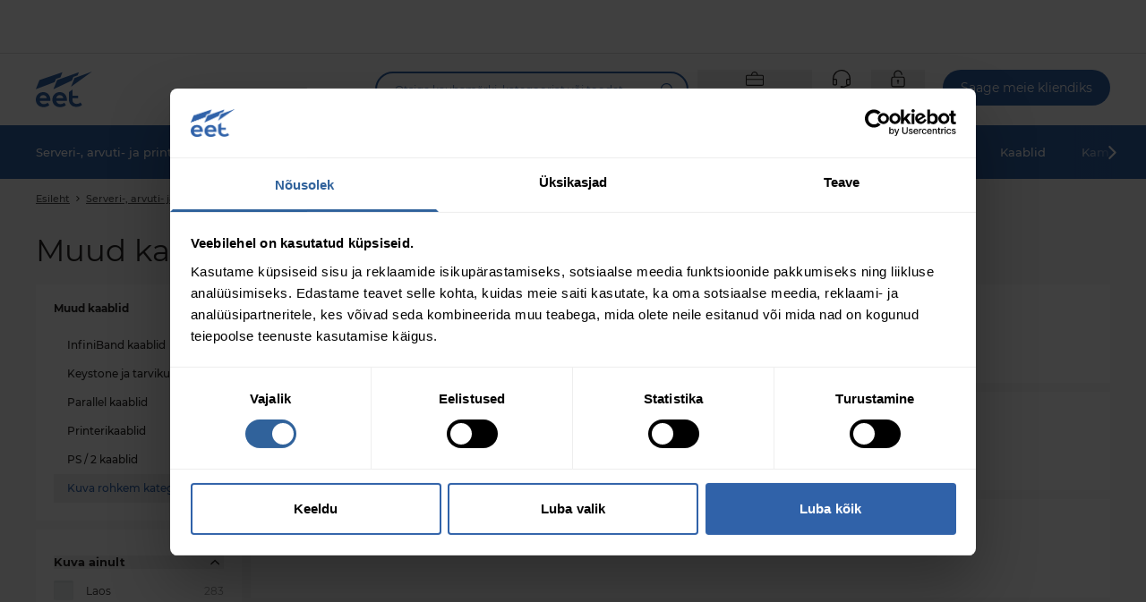

--- FILE ---
content_type: text/html; charset=utf-8
request_url: https://www.eetgroup.com/et-ee/serveri-arvuti-ja-printerivaruosad/kaablid/muud-kaablid/c-17590560
body_size: 77224
content:
<!DOCTYPE html>
<html lang="et">
<head>
    <meta charset="utf-8" />
    <meta name="viewport" content="width=device-width,initial-scale=1,viewport-fit=cover" />

    <link rel="apple-touch-icon" sizes="180x180" href="/static/favicon/apple-touch-icon.png">
    <link rel="icon" type="image/png" sizes="32x32" href="/static/favicon/favicon-32x32.png">
    <link rel="icon" type="image/png" sizes="16x16" href="/static/favicon/favicon-16x16.png">
    <link rel="manifest" href="/static/favicon/site.webmanifest">
    <link rel="shortcut icon" href="/static/favicon/favicon.ico">
    <meta name="msapplication-config" content="/static/favicon/browserconfig.xml">
        <meta name="msapplication-TileColor" content="#3062a9">
        <link rel="mask-icon" href="/static/favicon/safari-pinned-tab.svg" color="#3062a9">
        <meta name="theme-color" content="#ffffff" media="(prefers-color-scheme: light)">
        <meta name="theme-color" content="#3062a9" media="(prefers-color-scheme: dark)">
    <title> EET International</title>

        <script id="Cookiebot" src="https://consent.cookiebot.com/uc.js" data-cbid="3db317a7-0eb5-479c-84d0-c774c193df5f" data-culture="ET" type="text/javascript"></script>
        <script data-cookieconsent="ignore" type="text/javascript">
            window.dataLayer = window.dataLayer || [];

            function gtag() {
                dataLayer.push(arguments);
            }
            gtag("consent", "default", {
                ad_personalization: "granted",
                ad_storage: "granted",
                ad_user_data: "granted",
                analytics_storage: "granted",
                functionality_storage: "granted",
                personalization_storage: "granted",
                security_storage: "granted",
                wait_for_update: 500,
            });
            gtag("set", "ads_data_redaction", true);
            gtag("set", "url_passthrough", false);
        </script>

        <link rel="preconnect" href="https://api.eetgroup.com">
        <link rel="preconnect" href="https://content.eetgroup.com">
        <link rel="preconnect" href="https://cdne-clientresources-cdn-eet-prod-lcd.azureedge.net/">
        <link rel="preconnect" href="https://content-media.eetgroup.com">
        <link rel="preconnect" href="https://product-images.eetgroup.com">
        <link rel="preconnect" href="https://assets.eetgroup.com">
        <link rel="preconnect" href="www.googletagmanager.com">
            <link rel="preload" type="font/woff2" href="https://cdne-clientresources-cdn-eet-prod-lcd.azureedge.net/static\assets/woff/montserrat-v15-latin-ext_latin-500-D-6AUzqt.woff" as="font" crossorigin="anonymous"/>
            <link rel="preload" type="font/woff2" href="https://cdne-clientresources-cdn-eet-prod-lcd.azureedge.net/static\assets/woff2/montserrat-v15-latin-ext_latin-500-CjkKzjLQ.woff2" as="font" crossorigin="anonymous"/>
            <link rel="preload" type="font/woff2" href="https://cdne-clientresources-cdn-eet-prod-lcd.azureedge.net/static\assets/woff/montserrat-v15-latin-ext_latin-600-LxBOu_p3.woff" as="font" crossorigin="anonymous"/>
            <link rel="preload" type="font/woff2" href="https://cdne-clientresources-cdn-eet-prod-lcd.azureedge.net/static\assets/woff2/montserrat-v15-latin-ext_latin-600-Cux1FLwx.woff2" as="font" crossorigin="anonymous"/>
            <link rel="preload" type="font/woff2" href="https://cdne-clientresources-cdn-eet-prod-lcd.azureedge.net/static\assets/woff/montserrat-v15-latin-ext_latin-700-BEJuwVZU.woff" as="font" crossorigin="anonymous"/>
            <link rel="preload" type="font/woff2" href="https://cdne-clientresources-cdn-eet-prod-lcd.azureedge.net/static\assets/woff2/montserrat-v15-latin-ext_latin-700-BgWGGtgA.woff2" as="font" crossorigin="anonymous"/>
            <link rel="preload" type="font/woff2" href="https://cdne-clientresources-cdn-eet-prod-lcd.azureedge.net/static\assets/woff/montserrat-v15-latin-ext_latin-regular-BkxGuNmK.woff" as="font" crossorigin="anonymous"/>
            <link rel="preload" type="font/woff2" href="https://cdne-clientresources-cdn-eet-prod-lcd.azureedge.net/static\assets/woff2/montserrat-v15-latin-ext_latin-regular-CEKYFRun.woff2" as="font" crossorigin="anonymous"/>
        <link href="https://cdne-clientresources-cdn-eet-prod-lcd.azureedge.net/static\assets/css/style-DnjjRMlx.css" type="text/css" rel="stylesheet">

    <script type="text/javascript">
//<![CDATA[
var __jsnlog_configure = function (JL) {
JL.setOptions({"clientIP": "18.219.71.219, 147.243.76.212:49712, 147.243.76.212",
"requestId": "40009824-0000-1100-b63f-84710c7967bb",
"enabled": true,
"maxMessages": 2147483647});
}; try { __jsnlog_configure(JL); } catch(e) {};
//]]>
</script>


    <script>window.prerenderReady = false;</script>
    <script src="https://storageeetprodlcd.blob.core.windows.net/clientresources/js/fallback_option.js"></script>
</head>
<body data-theme="">
<script>
    window.servercontext = {
        siteChrome: {"resourceMenu":{"resourceMenuItemGroups":[{"icon":{"name":"Learn 2Px","width":0,"height":0,"extension":"svg","additionalProperties":{},"url":"https://content-media.eetgroup.com//media/ucuif2tt/learn-2px.svg","focalPoint":{"left":0.5,"top":0.5},"crops":[]},"groupUrl":"/et-ee/inspiration/","headline":"Inspiratsioon","links":[{"name":"Uudised","url":"/et-ee/news/","target":""},{"name":"Brändid","url":"/et-ee/brands/","target":""},{"name":"Kampaaniad","url":"/et-ee/campaigns/","target":""},{"name":"Väljaanded","url":"/et-ee/eet/vaeljaanded/","target":""},{"name":"Valdkonnad","url":"/et-ee/industries/","target":""}]},{"icon":{"name":"Services 2Px","width":0,"height":0,"extension":"svg","additionalProperties":{},"url":"https://content-media.eetgroup.com//media/3rhpr1z5/services-2px.svg","focalPoint":{"left":0.5,"top":0.5},"crops":[]},"groupUrl":"/et-ee/services/","headline":"Teenused","links":[{"name":"Hinna-ja laofailid","url":"/et-ee/services/price-stock-files/","target":""},{"name":"Integratsioonid","url":"/et-ee/services/integrations/","target":""},{"name":"Drop Shipment","url":"/et-ee/services/drop-shipment/","target":""},{"name":"Punchout","url":"/et-ee/services/punchout/","target":""}]},{"icon":{"name":"Guides 2Px","width":0,"height":0,"extension":"svg","additionalProperties":{},"url":"https://content-media.eetgroup.com//media/nzjfprc5/guides-2px.svg","focalPoint":{"left":0.5,"top":0.5},"crops":[]},"groupUrl":"/et-ee/guides/","headline":"Juhendid","links":[{"name":"Tootekataloogid","url":"/et-ee/guides/product-guides/","target":""},{"name":"Kaablite tootekataloog","url":"/et-ee/guides/cable/","target":""},{"name":"Racki konfiguraator","url":"/et-ee/guides/rack-configurator/","target":""},{"name":"Privaatsusfiltri juhend","url":"/et-ee/guides/privacy-filter/","target":""},{"name":"Vaata kõiki juhendeid","url":"/et-ee/guides/","target":""}]}],"personalizedContent":{"selectedAdUnitIdContent":{"id":100855,"name":"2.0: Frontpage (Ressource Menu)","adUnitId":"000000000024f924"}}},"siteFooter":{"companyDetails":{"companyName":"EET Eesti","addressInformation":"Bregnerødvej 133 D","postalCode":"3460","city":"Birkerød","email":"sales@eet.eu","openingHours":"8:30-16:30 GMT +1","phoneNumber":"+372 668 2884","vatNumber":"35239480"},"sitemapColumns":[{"title":"EET","links":[{"name":"EET","url":"/et-ee/eet/","target":""},{"name":"Meie ärivaldkonnad","url":"/et-ee/eet/meie-aerivaldkonnad/","target":""},{"name":"Teenused","url":"/et-ee/services/","target":""},{"name":"About EET Group","url":"/et-ee/about-eet-group/","target":""},{"name":"Industries","url":"/et-ee/industries/","target":""}],"socialMediaLinks":[]},{"title":"Kiirlingid","links":[{"name":"Uudised","url":"/et-ee/news/","target":""},{"name":"Sündmused","url":"/et-ee/eet/suendmused/","target":""},{"name":"Brands","url":"/et-ee/brands/","target":""},{"name":"Väljaanded","url":"/et-ee/eet/vaeljaanded/","target":""},{"name":"Juhendid","url":"/et-ee/guides/","target":""},{"name":"Saage meie kliendiks","url":"/et-ee/become-a-customer/","target":""},{"name":"Hakka tarnijaks","url":"/et-ee/eet/hakka-tarnijaks/","target":""}],"socialMediaLinks":[]},{"title":"Info","links":[{"name":"Ärikliendi müügi-ja tarnetingimused","url":"/et-ee/legal/terms-conditions/","target":""},{"name":"Privaatsuspoliitika","url":"/et-ee/legal/privacy-policy/","target":""},{"name":"Küpsise reeglid","url":"/et-ee/legal/cookie-policy/","target":""},{"name":"Andmete alltöötlejad","url":"/et-ee/legal/data-sub-processors/","target":""}],"socialMediaLinks":[]},{"title":"Hoidke end meie tegemistega kursis","links":[],"socialMediaLinks":[{"name":"LinkedIn","url":"https://www.linkedin.com/company/eet-europarts-international","icon":"https://content-media.eetgroup.com//media/tdblh1o5/icon-linkedin.svg","target":"_blank"}]}]},"settings":{"termsPage":"/et-ee/legal/terms-conditions/","standardFreightPage":"/et-ee/legal/freight-shipping-costs/","dataProcessingAgreementPage":"/et-ee/legal/dpa/","departmentPage":"/et-ee/departments/","campaignPage":"/et-ee/campaigns/","menuCampaignLink":{"name":"Kampaaniad","target":"","url":"/et-ee/campaigns/","linkType":0},"menuCampaignIcon":"","brandsPage":"/et-ee/brands/","accessRequestPage":"/et-ee/become-a-customer/","financialDepartment":"/et-ee/eet/","productGuidePage":"/et-ee/guides/","productGuideSpecificGuidePage":"/et-ee/guides/product/","salesAndSupportPage":"/et-ee/support/","basketPage":"/et-ee/ostukorvi-leht/","productDetailsPage":"/et-ee/toote-leht/","product404Page":"/et-ee/404-pdp/","productListContentPlacementIndex":3,"receiptPage":"/et-ee/tellimuste-kviitungid/","orderIntegrationPage":"","priceFilesPage":"","directDebitPage":"","newsPage":"/et-ee/news/","becomeACustomerPage":"/et-ee/become-a-customer/","rmaPage":"/et-ee/myaccount/rma/","enableClientSideLogging":false,"genericBrandProductGuidePage":"/et-ee/guides/product-guides/find-spare-parts-and-accessories/","rackConfiguratorPage":"/et-ee/guides/rack-configurator/","productGuideBannerIcon":"https://content-media.eetgroup.com//media/1sidggz1/brand-product-guide-banner-icon.gif","productGuideBannerBackground":"https://content-media.eetgroup.com//media/rrlhxumt/brand-product-guide-banner-background.jpg","customerServiceHubOrderOverviewPage":"/et-ee/support/orders/","myAccountServicesPage":""}},
        erpBusinessEntityId: "11",
        marketId: "1016",
        businessEntityName: "EET International",
        siteId: 39,
        url: "/et-ee",
        countryCode: "ee",
        languageCode: "et",
        culture: "et-ee",
        contentHost: "https://content.eetgroup.com",
        apiHost: "https://api.eetgroup.com",
        googleTagManagerId: "GTM-NX74JTM",
        clientAssetsUrl: "https://cdne-clientresources-cdn-eet-prod-lcd.azureedge.net/",
        contentMediaUrl: "https://content-media.eetgroup.com",
        productMediaUrl: "https://product-images.eetgroup.com",
        siteAssetsUrl: "/static/favicon",
        assetsUrl: "https://assets.eetgroup.com",
        isExternalProductGuide: false,
        externalProductGuideLink: "",
        externalProductGuideLinkText: "",
        dictionary: {
  "FrontPage": "",
  "FrontPage.Resources": "Juhendid ja teenused",
  "FrontPage.SalesAndSupport": "Tugi",
  "FrontPage.Home": "Esileht",
  "FrontPage.MobileGoToTopLevelInMenu": "Mine peamenüüsse",
  "Receipt": "",
  "Receipt.Texts": "",
  "Receipt.Labels": "",
  "Receipt.Actions": "",
  "Receipt.Headlines": "",
  "Receipt.Headlines.Receipt": "Kviitung",
  "Receipt.Texts.ThankYou": "Täname tellimuse eest {0}",
  "Receipt.Texts.InvalidOrder": "Soovitud tellimuse number näib olevat kehtetu. Palun võtke ühendust oma müügiesindajaga",
  "Receipt.Labels.AdditionalEmail": "Täiendav e-post",
  "Receipt.Labels.PaymentMethod": "Makseviis",
  "Receipt.Labels.OrderContact": "Tellimuse kontaktisik",
  "Receipt.Headlines.OrderInformation": "Tellimuse info",
  "Receipt.Labels.OrderComment": "Tellimuse kommentaar",
  "Receipt.Texts.OrderConfirmation": "Tellimuse kinnitus saabub mône hetke pärast",
  "Receipt.Headlines.WeArePacking": "Kaup on pakkimisel",
  "Receipt.Headlines.OrderConfirmation": "Tellimuse kviitung",
  "Receipt.Texts.Shipping": "Teatame teile kohe, kui tellimus on saatmiseks valmis",
  "Receipt.Labels.Requisition": "Nõuded",
  "Receipt.Headlines.WhatHappensNext": "Mis järgmiseks?",
  "Receipt.Texts.EmailSent": "Oleme teile juba e-kirja koos kviitungiga saatnud e-mailile",
  "Receipt.Labels.DeliveryMethod": "Kohaletoimetamise viis",
  "Receipt.Texts.WeArePacking": "Tellimuse kinnitamise järel hakkame teie tellimust komplekteerima",
  "Receipt.Headlines.Shipping": "Tarne",
  "Receipt.Actions.GoToOpenOrders": "Avatud tellimused",
  "Receipt.Labels.CustomerNumber": "Kliendinumber",
  "Information": "",
  "Information.CancelNewsletter": "",
  "Information.SendApplication": "Jätka",
  "Information.BecomeACustomer": "",
  "Information.BecomeAReseller": "",
  "Information.CreateAccount": "",
  "Information.BecomeACustomer.CVRNumber": "KM number",
  "Information.BecomeACustomer.Country": "Riik*",
  "Information.BecomeACustomer.HeaderButton": "Saage meie kliendiks",
  "Information.CancelNewsletter.Email": "E-post",
  "Information.CreateAccount.Steps": "",
  "Information.BecomeAReseller.CompanyInformation": "Ettevõtte info",
  "Information.BecomeACustomer.InvoiceAddressForm": "Arve aadress",
  "Information.BecomeACustomer.IHaveAnEETContact": "Mul on kontaktisik juba olemas EET",
  "Information.BecomeACustomer.CompanyRegistrationNumber": "Ettevõtte registreerimisnumber *",
  "Information.BecomeACustomer.EmailForm": "E-post",
  "Information.CreateAccount.HelpBlock": "",
  "Information.BecomeACustomer.Step": "",
  "Information.BecomeACustomer.ContactPerson": "Kontaktisik",
  "Information.BecomeACustomer.InvoiceAddress": "Arve aadress",
  "Information.BecomeACustomer.TermsNotAccepted": "Palun nõustuge müügi-ja tarnetingimustega",
  "Information.BecomeAReseller.ContactPerson": "Kontaktisik",
  "Information.BecomeACustomer.SuccesTitle": "Aitäh",
  "Information.BecomeACustomer.ZipCode": "Postiindeks",
  "Information.BecomeAReseller.InvoiceAddress": "Arve aadress",
  "Information.BecomeACustomer.ContactPersonsName": "Kontaktisiku nimi *",
  "Information.CreateAccount.InputFields": "",
  "Information.BecomeACustomer.Info": "Täitke allolev teave ja me võtame teiega ühendust",
  "Information.BecomeACustomer.CustomerInformation": "Kliendi info",
  "Information.BecomeACustomer.Website": "Veebileht *",
  "Information.BecomeACustomer.SuccesSubtitle": "Oleme teie taotluse kätte saanud, vastame peagi.",
  "Information.CancelNewsletter.SuccesTitle": "Edu",
  "Information.CancelNewsletter.Subtitle": "Sisestage oma e-posti aadress, millele ei soovi uudiskirju. Saate alati sisse logides vajadusel uuesti uudiskirjaga liituda.",
  "Information.BecomeACustomer.City": "Linn",
  "Information.BecomeACustomer.CompanyHasNoCrnAndVatLabel": "Minu ettevõttel ei ole käibemaksukohustuslasena registreerimise numbrit ega ettevõtte registreerimisnumbrit",
  "Information.BecomeACustomer.NewsLetter": "Soovin saada EET uudiskirju",
  "Information.BecomeACustomer.AcceptTerms": "Nõustun käesolevaga {0} ja {1} .",
  "Information.BecomeAReseller.UploadDocuments": "",
  "Information.BecomeACustomer.PhoneNo": "Telefoninumber*",
  "Information.BecomeACustomer.Subtitle": "Lase meil olla teie uus distribuutor!",
  "Information.CancelNewsletter.SuccesSubtitle": "Oleme loobunud selle e-kirja tellimisest tulevastest e-posti uudiskirjadest",
  "Information.BecomeACustomer.Email": "E-post",
  "Information.BecomeACustomer.Remark": "Märkus: me ei müü lõpp-tarbijatele.",
  "Information.BecomeACustomer.JobTitle": "Ameti nimetus",
  "Information.BecomeAReseller.Buttons": "",
  "Information.BecomeACustomer.CompanyName": "Ettevõtte nimi",
  "Information.BecomeAReseller.Buttons.Next": "Edasta {0}",
  "Information.CreateAccount.Steps.AreasOfInterest": "",
  "Information.BecomeAReseller.InvoiceAddress.City": "Linn",
  "Information.BecomeACustomer.Step.ContactPerson": "Kontaktisik",
  "Information.BecomeAReseller.ContactPerson.JobTitle": "Ameti nimetus",
  "Information.BecomeAReseller.CompanyInformation.Description": "Palun täitke allolevad väljad. Seejärel võtame teiega ühendust",
  "Information.BecomeACustomer.IHaveAnEETContact.InputLabel": "Palun sisestage oma kontaktisiku nimi",
  "Information.BecomeACustomer.Country.Validation": "",
  "Information.CreateAccount.InputFields.AcceptTermsCheckbox": "Konto loomine tähendab, et teil on meie {0} ja {1}.",
  "Information.CreateAccount.Steps.CompanySearchResult": "",
  "Information.BecomeACustomer.Step.InvoiceAddress": "Arve aadress",
  "Information.BecomeACustomer.Step.CompanyInformationDescription": "Palun täitke allolevad väljad. Seejärel võtame teiega ühendust",
  "Information.CreateAccount.InputFields.CompanyEmail": "Ettevõtte e-post",
  "Information.BecomeAReseller.InvoiceAddress.ZipCode": "Postiindeks",
  "Information.CreateAccount.InputFields.ContactEmail": "Kontaktisikute e-post",
  "Information.BecomeAReseller.InvoiceAddress.AcceptTerms": "Nõustun käesolevaga {0} ja {1} .",
  "Information.CreateAccount.Steps.EditAddress": "",
  "Information.BecomeAReseller.CompanyInformation.Headline": "Ettevõtte info",
  "Information.BecomeAReseller.InvoiceAddress.Email": "E-post",
  "Information.BecomeAReseller.InvoiceAddress.Address": "Arve aadress",
  "Information.BecomeACustomer.Step.CompanyInformation": "Ettevõtte info",
  "Information.BecomeAReseller.ContactPerson.Email": "E-post",
  "Information.CreateAccount.InputFields.IsResellerCheckbox": "Käesolevaga kinnitan, et minu ettevõte on IT- ja tehnoloogiatoodete edasimüüja.",
  "Information.BecomeAReseller.InvoiceAddress.Headline": "Arve aadress",
  "Information.CreateAccount.Steps.Welcome": "",
  "Information.BecomeAReseller.ContactPerson.Headline": "Kontaktisik",
  "Information.BecomeAReseller.CompanyInformation.CVRNumber": "KM number",
  "Information.BecomeAReseller.CompanyInformation.CompanyName": "Ettevõtte nimi",
  "Information.CreateAccount.InputFields.NotificationEmail": "E-post",
  "Information.BecomeAReseller.CompanyInformation.Website": "Veebileht *",
  "Information.CreateAccount.Steps.ContactDetails": "",
  "Information.BecomeAReseller.CompanyInformation.CompanyRegistrationNumber": "Ettevõtte reg.",
  "Information.BecomeACustomer.Step.UploadDocuments": "Dokumendi(te) üleslaadimine",
  "Information.BecomeAReseller.InvoiceAddress.AcceptNewsletter": "Soovin saada EET uudiskirju",
  "Information.CreateAccount.Steps.Newsletter": "",
  "Information.BecomeAReseller.Buttons.Final": "Saada avaldus",
  "Information.CreateAccount.HelpBlock.Heading": "Oleme siin, et aidata",
  "Information.CreateAccount.InputFields.InvoiceEmail": "Ettevõtte e-post arvete jaoks",
  "Information.BecomeAReseller.ContactPerson.PhoneNo": "Telefoninumber*",
  "Information.BecomeAReseller.ContactPerson.Name": "Kontaktisiku nimi *",
  "Information.CreateAccount.Steps.Success": "",
  "Information.CreateAccount.Steps.ContactDetails.HeadingForm": "Teie ettevõtte kontaktisik",
  "Information.CreateAccount.Steps.EditAddress.Heading": "Ettevõtte info",
  "Information.CreateAccount.Steps.Newsletter.Text": "Tellimisega kinnitan, et EET võib saata mulle e-kirju toodete turuletoomise, pakkumiste, uudiste ja muu EET tootevalikus oleva info kohta. Saan tellimuse igal ajal tühistada, kasutades e-kirjas olevat linki.",
  "Information.CreateAccount.Steps.EditAddress.AdditionalFieldsHeading": "Palun esitage ka järgmine teave",
  "Information.CreateAccount.Steps.AreasOfInterest.Heading": "Millised on teie huvid?",
  "Information.CreateAccount.Steps.CompanySearchResult.Text": "Vajame teie ettevõtta kohta pisut enam infot",
  "Information.CreateAccount.Steps.Success.Heading": "Aitäh",
  "Information.CreateAccount.Steps.Success.StepTexts": "",
  "Information.CreateAccount.Steps.ContactDetails.Text": "Sa oled peaaegu kohal. Me peame lihtsalt teadma, kellega ühendust võtta.",
  "Information.CreateAccount.Steps.EditAddress.SubmitButton": "Jätka",
  "Information.CreateAccount.Steps.Success.Text": "Loodame teid kliendina peagi tervitada.",
  "Information.CreateAccount.Steps.AreasOfInterest.ButtonSubmit": "Saada",
  "Information.CreateAccount.Steps.Welcome.Heading": "Tule EET kliendiks",
  "Information.CreateAccount.Steps.EditAddress.SearchNotFound": "Palun täitke allolevad väljad.",
  "Information.CreateAccount.Steps.Welcome.Text": "Täname, et tunned huvi EET kliendiks saamise vastu.",
  "Information.CreateAccount.Steps.AreasOfInterest.ButtonSkip": "Jäta see samm vahele",
  "Information.CreateAccount.Steps.AreasOfInterest.CheckboxToggleAll": "Kõik",
  "Information.CreateAccount.Steps.EditAddress.Text": "Vajame teie ettevõtte kohta lisateavet.",
  "Information.CreateAccount.Steps.ContactDetails.SubmitButton": "Saada avaldus",
  "Information.CreateAccount.Steps.Welcome.FormPrefix": "Kandideerimise alustamiseks täitke palun allolevad väljad.",
  "Information.CreateAccount.Steps.Newsletter.ButtonSubmit": "Jah, hoia mind kursis",
  "Information.BecomeACustomer.Country.Validation.ObjectHasAllowed": " Kahjuks ei kauple me ettevõtetega, mis asuvad . {0}",
  "Information.CreateAccount.Steps.CompanySearchResult.ButtonEditCompany": "Ettevõtte teabe muutmine",
  "Information.CreateAccount.Steps.Newsletter.Heading": "Tehke nagu meie 21.000 ostuklienti ja registreeruge, et olla kursis meie pakkumistega.",
  "Information.CreateAccount.Steps.EditAddress.HeadingInvoiceEmail": "Arvete e-post",
  "Information.CreateAccount.Steps.ContactDetails.Heading": "Kontaktandmed",
  "Information.CreateAccount.Steps.CompanySearchResult.MultipleResults": "Leidsime mitu tulemust - palun valige oma ettevõte",
  "Information.CreateAccount.Steps.CompanySearchResult.NotYourCompany": "Kas te ei leidnud oma ettevõtet?",
  "Information.CreateAccount.Steps.CompanySearchResult.Heading": "Vali ettevõte",
  "Information.CreateAccount.Steps.EditAddress.HeadingNotificationEmail": "E-post teavituste saamiseks",
  "Information.CreateAccount.Steps.EditAddress.CheckboxAddBillingAddress": "Uue e-kirja lisamine arvete ja teavituste jaoks",
  "Information.CreateAccount.Steps.AreasOfInterest.Text": "Meie teenuse optimeerimiseks teie jaoks andke meile teada, millised ärivaldkonnad teid kõige rohkem huvitavad?",
  "Information.CreateAccount.Steps.Newsletter.ButtonSkip": "Ei, aitäh.",
  "Information.CreateAccount.Steps.Success.StepTexts.Step1": "",
  "Information.CreateAccount.Steps.CompanySearchResult.NotYourCompany.ButtonFillManually": "Täitke käsitsi",
  "Information.CreateAccount.Steps.Success.StepTexts.Step2": "",
  "Information.CreateAccount.Steps.Success.StepTexts.Step3": "",
  "Information.CreateAccount.Steps.Success.StepTexts.Step2.Heading": "2. samm",
  "Information.CreateAccount.Steps.Success.StepTexts.Step3.Text": "Kui see heaks kiidetakse, võite hakata ostma meie enam kui 1.1 miljonist tootest.",
  "Information.CreateAccount.Steps.Success.StepTexts.Step3.Heading": "3. samm",
  "Information.CreateAccount.Steps.Success.StepTexts.Step2.Text": "Teile saadetakse e-kiri vastusega teie taotlusele.",
  "Information.CreateAccount.Steps.Success.StepTexts.Step1.Text": "Töötleme teie taotlust ja kontrollime, kas teil on võimalik saada EET kliendiks.",
  "Information.CreateAccount.Steps.Success.StepTexts.Step1.Heading": "1. samm",
  "ProductAttributes": "",
  "ProductAttributes.Unit": "",
  "ProductAttributes.Unit.Kilo": "",
  "ProductAttributes.Unit.Year": "Aasta(d)",
  "ProductAttributes.Unit.Centimeter": "cm",
  "ProductAttributes.Unit.Month": "kuu",
  "ProductAttributes.Unit.Terabyte": "TB",
  "ProductAttributes.Unit.Meter": "m",
  "ProductAttributes.Unit.Kilo.Clarification": "* grammides",
  "ProductAttributes.Unit.Terabyte.Clarification": "* GB-s",
  "ProductAttributes.Unit.Centimeter.Clarification": "* millimeetrites",
  "ProductAttributes.Unit.Month.Clarification": "* kuudes",
  "Checkout": "",
  "Checkout.StandardFreightCosts": "Tavatarne maksumus",
  "Checkout.OrderSummary": "",
  "Checkout.OrderDetails": "",
  "Checkout.BasketLink": "Ostukorv",
  "Checkout.ValidationErrors": "Enne tellimuse vormistamist parandage ülaltoodud vead",
  "Checkout.TradeTermsAndConditions": "Ärikliendi müügi-ja tarnetingimused",
  "Checkout.Payment": "",
  "Checkout.HeaderReceipt": "Kviitung",
  "Checkout.Title": "Kohaletoimetamine ja üksikasjad",
  "Checkout.ErpIsNotAvailableToasterDescription": "Hinnad ei ole praegu saadaval kõigile ostukorvis olevatele toodetele. Saate siiski oma tellimuse esitada ja me töötleme seda varsti",
  "Checkout.ErpIsNotAvailableToasterHeader": "Pange tähele",
  "Checkout.Shipping": "",
  "Checkout.CustomField": "",
  "Checkout.GoToPayment": "Suunduge maksma",
  "Checkout.Address": "",
  "Checkout.PlaceOrder": "Esita tellimus",
  "Checkout.OrderDetails.OrderEmail": "",
  "Checkout.Shipping.ContactUs": "Kui teil on tarnevõimaluste kohta küsimusi, võtke meiega julgelt ühendust.",
  "Checkout.Address.EnterNewAddressDescription": "Sisestage kohaletoimetamiseks uus aadress",
  "Checkout.OrderDetails.Title": "Tellimuse üksikasjad",
  "Checkout.Address.CityField": "Linn",
  "Checkout.OrderSummary.Title": "Sinu tellimus",
  "Checkout.Shipping.DeliveryMethod": "",
  "Checkout.OrderDetails.OnlyVisibleFor": "Siin saate märkida tellimusega seotud kommentaare. Kommentaare näeb ainult EET",
  "Checkout.OrderDetails.ShippingPhoneNumberPrefix": "Riigi kood",
  "Checkout.Payment.CompanyName": "EET Eesti",
  "Checkout.Payment.Toaster": "\"Pange tähele, et valitud makseviis on \"\"Ettemaks\"\". Seetõttu ei tarnita tellimust enne, kui makse on kinnitatud.\"",
  "Checkout.OrderSummary.BronzeCustomerFee": "Manuaalse tellimuse tasu",
  "Checkout.Shipping.PartDeliveryAdditionalCharge": "Lisatasu ühe tarne kohta",
  "Checkout.Address.PostalCodeField": "Postiindeks",
  "Checkout.Address.SearchForDeliveryAddressPlaceholder": "Otsing aadressiraamatust",
  "Checkout.Payment.CreditCardNotAllowedDueToPartDelivery": "Krediitkaardimakse pole osalise kohaletoimetamise korral lubatud",
  "Checkout.Address.EmailField": "Saadetise info e-maili teel",
  "Checkout.Address.SetAsStandard": "Määra standardaadressiks",
  "Checkout.Address.OtherAddresses": "Muud aadressid",
  "Checkout.Address.ContactField": "Lisa isik",
  "Checkout.Address.SuggestPostalAndCity": "Kas sa mõtlesid?",
  "Checkout.Address.AddressCanNotBeEdited": "Aadressi ei saa muuta",
  "Checkout.Address.EditGoBack": "Tagasi",
  "Checkout.Address.SpecifyAddress": "Palun täpsustage aadress",
  "Checkout.Address.FromAddressBook": "Aadressiraamatust",
  "Checkout.OrderSummary.TotalInclVat": "Kokku koos KM‘ga",
  "Checkout.Shipping.CannotShowShippingUntilAddress": "Saatmisvalikuid ei saa kuvada enne, kui on valitud tarneaadress.",
  "Checkout.Address.PhoneAbbr": "Telefon",
  "Checkout.OrderDetails.ShippingPhoneNumber": "Kontaktisiku telefon",
  "Checkout.CustomField.Cig": "",
  "Checkout.Address.ChangeAddress": "Muutke aadressi",
  "Checkout.Shipping.PriceNotAvailable": "Hind pole saadaval",
  "Checkout.ValidationErrors.ReceiptNotFound": "Tellimuse kviitungit ei õnnestunud saata",
  "Checkout.Address.SelectAddress": "Valige aadress",
  "Checkout.Shipping.Title": "Tarne",
  "Checkout.Address.ReferenceField": "Teie viide",
  "Checkout.Shipping.PostponeShipping": "Lükka saatmine edasi",
  "Checkout.Address.Heading": "Aadressid",
  "Checkout.Address.Alternative": "Aadressirida 2",
  "Checkout.Address.Info": "Info",
  "Checkout.OrderSummary.PriceExclVat": "Hind ilma käibemaksuta",
  "Checkout.OrderDetails.CommentForEET": "Lisa kommentaar EET-le",
  "Checkout.Address.FavouriteAddresses": "Lemmik aadressid",
  "Checkout.ValidationErrors.OrderNotFound": "Kasutajat ei leitud",
  "Checkout.Address.PhoneField": "Lisa telefoninumber",
  "Checkout.Address.EditAddress": "Aadressi muutmine",
  "Checkout.Address.NoAddressSelected": "Ühtegi aadressi pole valitud",
  "Checkout.OrderSummary.SubTotal": "Summa kokku",
  "Checkout.CustomField.Cup": "",
  "Checkout.Address.AddNewAddress": "Lisage uus aadress",
  "Checkout.Shipping.AllowPartDelivery": "Luba osaline tarne",
  "Checkout.Address.InvoiceHeading": "Arve aadress",
  "Checkout.Payment.ErpNotAvailable": "Praegu on võimalik tasuda ainult arve alusel",
  "Checkout.Address.EditUnsavedToaster": "\"Teil on salvestamata muudatused. Värskenduse tegemiseks klõpsake allolevat sinist nuppu \"\"Vali aadress\"\".\"",
  "Checkout.OrderSummary.Vat": "Käibemaksuta",
  "Checkout.OrderDetails.Contact": "Tellimuse kontaktisik",
  "Checkout.Address.EmailAbbr": "E-post",
  "Checkout.Address.AttentionAbbr": "Lisatud",
  "Checkout.Address.CompanyNameField": "Ettevõtte nimi",
  "Checkout.OrderSummary.ExVat": "va KM",
  "Checkout.OrderDetails.Comment": "Kommentaar",
  "Checkout.ValidationErrors.UserNotFound": "Kasutajat ei leitud",
  "Checkout.Address.DeliveryHeading": "Saaja aadress",
  "Checkout.Payment.Error": "",
  "Checkout.OrderDetails.Reference": "Viide",
  "Checkout.Shipping.NoShippingOptions": "Tarnehinda ei saanud arvutada, palun võtke ühendust oma müügiesindajaga.",
  "Checkout.Payment.Title": "Makse",
  "Checkout.Shipping.ErpNotAvailable": "Praegu ei ole võimalik saatmisviisi valida. Teie tellimusele on määratud meie vaikelähetusviis",
  "Checkout.Address.StreetAndNoField": "Aadressirida 1 (tänav ja number)",
  "Checkout.Payment.Back": "Tagasi",
  "Checkout.OrderSummary.PrecautionsForErrors": "\"Teave esitatakse \"\"sellisena, nagu see on\"\". EET ei saa pidada vastutavaks vigade, sealhulgas hinnavigade eest\"",
  "Checkout.Address.Preferred": "Vaikimisi",
  "Checkout.Shipping.InclusiveService": "Kaasa arvatud teenus",
  "Checkout.Address.ShowMore": "Näita rohkem",
  "Checkout.Address.SetAsPreferred": "Määra standard aadressiks",
  "Checkout.Shipping.MaxPartDeliveries": "Maks. osaliste tarnete arv",
  "Checkout.OrderDetails.AdditionalEmail": "Täiendav e-posti aadress tarneinfo uuendusteks",
  "Checkout.Address.RegionField": "Piirkond",
  "Checkout.OrderSummary.FreightAndService": "Tarne ja teenus",
  "Checkout.Address.SaveChangesToAddressBook": "Salvestage muudatused aadressiraamatusse",
  "Checkout.OrderSummary.BronzeCustomerFee.Info": "Meie veebipoe kaudu tellimuse esitamisel manuaalse tellimuse tasu ei ole.",
  "Checkout.Payment.Error.Description": "Saime järgmise vea: {0}",
  "Checkout.Address.Info.ReferenceField": "Lisage ainulaadne viide, mida on lihtne otsida. Näiteks kliendi nime lühend.",
  "Checkout.OrderDetails.ShippingPhoneNumber.Info": "Sisestage tellimuse saaja telefoninumber",
  "Checkout.CustomField.Cig.Invalid": "CIG (tunnusnumber) on selle tellimuse jaoks kohustuslik.",
  "Checkout.CustomField.Cup.Invalid": "CUP (projekti unikaalne kood) on selle tellimuse jaoks kohustuslik.",
  "Checkout.OrderDetails.Comment.Info": "Siin saate märkida tellimusega seotud kommentaare. Kommentaare näeb ainult EET",
  "Checkout.Address.Info.ContactField": "Kes on saaja?",
  "Checkout.OrderDetails.CommentForEET.Description": "Kui lisate tellimusele kommentaari, töödeldakse tellimust käsitsi ja töötlemisaeg võib olla pikem.",
  "Checkout.OrderDetails.OrderEmail.ChangeNotAllowed": "Tellimuse värskendused saadetakse e-posti aadressile: {email}",
  "Checkout.Address.Info.PhoneField": "Mis on saaja telefoninumber?",
  "Checkout.OrderDetails.AdditionalEmail.Info": "Tellimuse kinnituse saajana saate lisada täiendava e-kirja.",
  "Checkout.OrderDetails.ShippingPhoneNumberPrefix.Unselected": "Palun valige",
  "Checkout.Shipping.DeliveryMethod.UnavailableQuote": "Teie kohaletoimetamisviis on selle tellimuse jaoks lukustatud",
  "Checkout.Address.SuggestPostalAndCity.NotFound": "Sisestatud aadressi ei leia. Palun kontrollige, kas sisestatu on õige.",
  "Checkout.OrderDetails.CommentForEET.InputLabel": "Kommentaar",
  "Checkout.OrderDetails.Contact.Info": "Siin saate märkida tellimuse väljastanud isiku nime.",
  "Checkout.Shipping.DeliveryMethod.RestrictionErrorCodes": "",
  "Checkout.OrderDetails.Reference.Info": "See on märkus kogu tellimuse kohta, mille olete andnud oma viitamiseks. See ilmub pakendile.",
  "Checkout.OrderDetails.OrderEmail.ChangeAllowed": "Kas soovite saada tellimuste värskendusi?",
  "Checkout.CustomField.Cig.Name": "CIG",
  "Checkout.CustomField.Cup.Name": "CUP",
  "Checkout.Shipping.PostponeShipping.UnavailableQuote": "Antud pakkumisega tellimust ei saa edasi lükata",
  "Checkout.Payment.Error.Title": "Makse töötlemisel ilmnes tõrge",
  "Checkout.Address.Info.EmailField": "Lisage e-posti aadress, kui soovite saajale saadetise üksikasju saata. Arveid ja hindu ei edastata.",
  "Checkout.OrderDetails.OrderEmail.ChangeNotAllowed.Description": "Tellimuste värskendused hõlmavad e-kirju tellimuse edenemise ja tarneaegade muutuste kohta.",
  "Checkout.OrderDetails.OrderEmail.ChangeAllowed.Description": "Tellimuste värskendused hõlmavad e-kirju tellimuse edenemise ja tarneaegade muutuste kohta.\nVärskendusi saab ka esmane konto: {email}.",
  "Checkout.OrderDetails.OrderEmail.ChangeAllowed.Checkbox": "Saadeti tellimuse värskendused aadressile {email}",
  "Checkout.Shipping.DeliveryMethod.RestrictionErrorCodes.0": "One or more items in the basket cannot be sent by air freight",
  "SitePicker": "",
  "SitePicker.Country": "",
  "SitePicker.PleaseChooseLanguage": "Palun valige oma keel",
  "SitePicker.ChangeBtn": "Hästi",
  "SitePicker.Language": "",
  "SitePicker.PleaseChooseCountry": "Valige oma riik",
  "SitePicker.BasketChangeWarning": "Märge: Riiki vahetades, ostukorv edasi ei kandu. Hoiame selle sisu kuniks naasete.",
  "SitePicker.HeaderOnlyLanguage": "Keel",
  "SitePicker.UserNotAssignedToBusinessEntity": "Kasutajat ei ole sellele riigile määratud - palun valige mõni muu riik",
  "SitePicker.Header": "Riik ja keel",
  "SitePicker.Country.lv": "Läti",
  "SitePicker.Language.sv": "Rootsi",
  "SitePicker.Language.lv": "Läti",
  "SitePicker.Language.de": "Saksa",
  "SitePicker.Language.en": "Inglise",
  "SitePicker.Language.nl": "Hollandi",
  "SitePicker.Country.lt": "Leedu",
  "SitePicker.Country.ee": "Eesti",
  "SitePicker.Country.en": "Rahvusvahelised kliendid",
  "SitePicker.Country.ro": "Rumeenia",
  "SitePicker.Country.it": "Itaalia",
  "SitePicker.Country.nl": "Holland",
  "SitePicker.Country.zz": "Grupp",
  "SitePicker.Language.lt": "Leedu",
  "SitePicker.Country.fr": "Prantsusmaa",
  "SitePicker.Language.fi": "Soome",
  "SitePicker.Language.da": "Taani",
  "SitePicker.Country.cz": "Tšehhi Vabariik",
  "SitePicker.Country.ie": "Iirimaa",
  "SitePicker.Language.cs": "Tšehhi",
  "SitePicker.Language.fr": "Prantsuse",
  "SitePicker.Language.it": "Itaalia",
  "SitePicker.Language.no": "Norra",
  "SitePicker.Country.at": "Austria",
  "SitePicker.Language.ro": "Rumeenia",
  "SitePicker.Country.be": "Belgia",
  "SitePicker.Language.el": "Kreeka",
  "SitePicker.Language.pt": "Portugali",
  "SitePicker.Country.no": "Norra",
  "SitePicker.Country.gr": "Kreeka",
  "SitePicker.Country.gb": "Inglismaa",
  "SitePicker.Country.pl": "Poola",
  "SitePicker.Country.hu": "Ungari",
  "SitePicker.Country.pt": "Portugal",
  "SitePicker.Country.se": "Rootsi",
  "SitePicker.Language.hu": "Ungari",
  "SitePicker.Country.de": "Saksamaa",
  "SitePicker.Country.hr": "Horvaatia",
  "SitePicker.Language.hr": "Horvaatia",
  "SitePicker.Country.es": "Hispaania",
  "SitePicker.Country.ch": "Šveits",
  "SitePicker.Language.es": "Hispaania",
  "SitePicker.Language.pl": "Poola",
  "SitePicker.Country.dk": "Taani",
  "SitePicker.Language.ee": "Eesti",
  "SitePicker.Country.fi": "Soome",
  "Footer": "",
  "Footer.ChangeCountryAndLanguage": "Muuda",
  "Footer.OpeningHoursTitle": "Lahtiolekuajad",
  "Footer.VatNo": "KM number",
  "Footer.ContactTitle": "Kontaktisik",
  "BrandHero": "",
  "BrandHero.BrandLogo": "",
  "BrandHero.BrandLogo.SeeAllProductsFrom": "Kuva kôiki tooteid",
  "Category": "",
  "Category.BusinessLines": "",
  "Category.SEO": "",
  "Category.Uncategorized": "Kuva määratlemata kaubad",
  "Category.Recommendations": "",
  "Category.MobileCategoryFacetHeading": "Kategooriad",
  "Category.MobileMenuGoToParent": "Vaata kõiki",
  "Category.Uncategorized.Hide": "Kuva määratlemata kaubad",
  "Category.Recommendations.BrandsCount": "Brändid",
  "Category.SEO.Description": "Sirvige meie laia valikut, mis sisaldab rohkem kui {totalresults} kategooria | {category} {categoryLevel1}",
  "Category.BusinessLines.ActiveOverview": "",
  "Category.SEO.Title": "{category} | Osta tuntud kaubamärkidelt | EET",
  "Category.Recommendations.ProductsCount": "Tooted",
  "Category.BusinessLines.ActiveOverview.Heading": "Ei leidnud seda, mida otsisid {0} ?",
  "Category.BusinessLines.ActiveOverview.BodyText": "Siin on mõned muud kategooriad, mis võivad teile huvi pakkuda.",
  "WebInquiry": "",
  "WebInquiry.ModalCloseText": "Sulge",
  "WebInquiry.DefaultReceiptHeader": "Täname huvi eest!",
  "WebInquiry.TermAndConditionsText": "Nõustun, et EET võib minuga sel teemal ühendust võtta.",
  "WebInquiry.DefaultReceiptBodyText": "Võtame teiega peagi ühendust.",
  "Page404": "",
  "Page404.Headline": "Lehte ei leitud",
  "Page404.Description": "Teie soovitud lehte pole olemas. Palun proovige kasutada meie otsinguriba",
  "Language selector label": "",
  "MergeFields": "",
  "MergeFields.LocalCountry": "EET",
  "MergeFields.EETLocalCountry": "EET ",
  "MergeFields.LocalEmailAddress": "",
  "MergeFields.ManagingDirector_Titel": "Tegevdirektor",
  "MergeFields.ManagingDirector_Name": "",
  "RackAssemblyGuide": "",
  "RackAssemblyGuide.Configuration": "Seadistamine",
  "RackAssemblyGuide.PlaceholderTypeName": "Kohatäide",
  "RackAssemblyGuide.Type": "Tüüp",
  "RackAssemblyGuide.StandardBodyText": "Allpoolt leiate tabeli, mis annab ülevaate teie Lanview racki kapi komponentidest. Palun vaadake racki kokkupanekul seda tabelit, et veenduda, et kõik komponendid on õigesti paigutatud. Kui teil on küsimusi või vajate abi, võtke ühendust meie klienditeenindusega, kes on valmis aitama.",
  "RackAssemblyGuide.Mpn": "MPN",
  "RackAssemblyGuide.Unit": "Üksus",
  "RackAssemblyGuide.ProductName": "Toode",
  "RackAssemblyGuide.ProductSheetAction": "Lae alla",
  "RackAssemblyGuide.ProductSheet": "Tooteleht",
  "RackAssemblyGuide.Accessories": "Lisatarvikud",
  "RackAssemblyGuide.Disclaimer": "Tähelepanu: Pange tähele, et spetsifikatsioone võidakse muuta ilma ette teatamata.",
  "Product": "",
  "Product.Labels": "",
  "Product.DesignedFor": "",
  "Product.NextDelivery": "",
  "Product.Cart": "",
  "Product.SeriesTable": "",
  "Product.Stock": "",
  "Product.Bids": "Vaadake pakkumisi",
  "Product.Compare": "",
  "Product.Accessories": "Vaadake lisatarvikuid",
  "Product.ExternalLink.DefaultText": "Toote kuvamine EET-s",
  "Product.Details": "",
  "Product.AddedToBasket": "Lisatud",
  "Product.BidsAndAccessories": "Vaadake pakkumisi ja lisatarvikuid",
  "Product.ExportButtonIcecatXml": "Ekspordi tulemus XML-i Icecat jaoks",
  "Product.Relations": "",
  "Product.Series": "",
  "Product.Alternatives": "Vaata alternatiivseid tooteid",
  "Product.Menu": "",
  "Product.ExportButton": "Ekspordi tulemus CSV -faili",
  "Product.NotFound": "",
  "Product.BidsAlternativesAccessories": "Vaadake pakkumisi, alternatiive ja lisatarvikuid",
  "Product.SEO": "",
  "Product.Schema": "",
  "Product.ExportButtonIcecat": "Ekspordi tulemus Icecati CSV-vormingusse",
  "Product.BidsAndAlternatives": "Vaadake pakkumisi ja alternatiive",
  "Product.Info": "",
  "Product.Discount": "",
  "Product.Condition": "Eritingimused",
  "Product.Campaign": "",
  "Product.AddToBasket": "Lisa ostukorvi",
  "Product.Price": "",
  "Product.Classification": "",
  "Product.AlternativesAndAccessories": "Vaadake alternatiive ja lisatarvikuid",
  "Product.AddToFavorite": "Lisage lemmikute hulka",
  "Product.AddToBasketMobile": "Lisa",
  "Product.Delivery": "",
  "Product.Delivery.Local": "",
  "Product.Compare.ProductCountOnlyOne": "Valige mõni muu toode, millega võrrelda.",
  "Product.Compare.StartCompare": "Võrdle",
  "Product.Compare.AddToCompareList": "Lisa võrdlusesse",
  "Product.Details.Description": "Kirjeldus",
  "Product.Details.ShowLess": "Näita vähem",
  "Product.NextDelivery.MinutesShort": "min",
  "Product.NotFound.Headline": "Kahjuks pole otsitav toode enam saadaval ({0}). Proovige uuesti otsida või sirvige meie tootekategooriaid.",
  "Product.Details.Shipment": "Saadetis",
  "Product.AddTobasket.DuplicateLineItemDescription": "Selle tootega on korvis mitu rida. Koguse muutmiseks liikuge korvi.",
  "Product.Relations.ShowMore": "Näita rohkem",
  "Product.NextDelivery.TimeToNextShipment": "Aeg järgmise saadetiseni",
  "Product.Compare.ExportExcelButton": "Exceli eksportimine",
  "Product.Stock.LocationType": "",
  "Product.Classification.Exchange": "",
  "Product.NextDelivery.HoursShort": "Tundi",
  "Product.Labels.ProAV": "Disainitud ProAV jaoks",
  "Product.Details.ShowMore": "Näita rohkem",
  "Product.SEO.Description": "{product}. {brand} Toodete turustaja. Tarne samal päeval.",
  "Product.Classification.C2": "",
  "Product.Schema.Description": "{0} on laos ja seda saab kiire tarne ja mõistliku hinnaga veebist tellida",
  "Product.Condition.Refurb": "Taastatud",
  "Product.Relations.ProductRelatedProductExact": "Täpsed alternatiivid",
  "Product.Cart.ServiceUnavailable": "Pole saadaval",
  "Product.SEO.Status": "",
  "Product.Details.EAN": "EAN / UPC",
  "Product.Bids.Expires": "Aegub",
  "Product.Cart.SuggestedRetailPrice": "Soovituslik letihind",
  "Product.SeriesTable.Title": "Variandid {0}",
  "Product.NextDelivery.SecondsShort": "Sek",
  "Product.AddToBasket.LimitedItemOverStockQuantity": "Pange tähele, et saadaval on ainult {inStockQuantity}.",
  "Product.Details.ReasonsToBuy": "Pôhjused ostmiseks",
  "Product.DesignedFor.ProAV": "Disainitud ProAV jaoks",
  "Product.Discount.Amount": "tk.",
  "Product.Details.Bids": "Selle toote eripakkumised",
  "Product.SEO.Title": "{mpn}, {product} | EET",
  "Product.Details.ReadFullDescription": "Loe täielikku kirjeldust",
  "Product.Details.Recommended": "Soovitatavad lisaseadmed",
  "Product.Stock.LimitedItem": "Piiratud kaup",
  "ProductAccessoriesSupplementary": "Täiendavad tarvikud",
  "Product.Compare.CloseTable": "Sulge",
  "Product.Details.Report": "Teata veast {0}",
  "Product.Details.IsOriginIceCat": "Toote andmed põhinevad tootjalt ja muudest välistest allikatest saadud teabel. EET ei vastuta vigade või ebatäpsuse eest.",
  "ProductAccessoriesRecommended": "Soovitatavad lisaseadmed",
  "Product.Details.StockLevel": "Laoseis",
  "Product.Compare.ExportPDFButton": "Ekspordi PDF",
  "Product.ExportButton.Loading": "Eksporditakse ...",
  "Product.Labels.ProNetwork": "Disainitud professionaalsele võrgule",
  "Product.Info.OemNumber": "OEM",
  "Product.Details.Partners": "",
  "Product.Delivery.Remote": "",
  "Product.Info.ItemNumber": "Toote nr",
  "Product.Details.Bids.Available": "Erihind saadaval",
  "Product.Stock.ContactUs": "tellitakse soovi korral (+35 päeva meie lattu)",
  "Product.Relations.ProductAccessoriesRecommended": "Soovitatav",
  "Product.Details.Translate": "Tõlgi {0}",
  "Product.Price.NotLoggedIn": "Teie hind",
  "Product.Details.Cart.ExVat": "va KM",
  "Product.Schema.SellerName": "EET",
  "Product.Details.Specifications": "Spetsifikatsioonid",
  "Product.Compare.Heading": "{productCount}/{maxProducts} võrdluseks valitud tooted",
  "Product.Classification.C1": "",
  "Product.Condition.C1": "Kahjustatud pakend",
  "Product.Compare.ProductTile": "",
  "Product.Compare.CancelCompare": "Tühjenda võrdlus",
  "Product.Bids.MaxQuantity": "Maksimaalne kogus",
  "Product.Condition.C2": "Kasutatud / taastatud",
  "Product.Info.MPN": "MPN",
  "Product.Details.ShowMoreWithCount": "Näita rohkem",
  "Product.Compare.TableHeading": "Võrrelge {productCount} tooteid",
  "Product.Compare.RemoveFromCompareList": "Eemalda võrdlusest",
  "Product.Delivery.InComing": "",
  "Product.Campaign.Details.Title": "Erihind saadaval",
  "Product.Stock.DurationType": "",
  "SuitableForRecommended": "Sobilik",
  "Product.Labels.ShippingNewSpares": "Shipping New Spares",
  "Product.Details.Conditions": "Muud tingimused",
  "Product.Condition.Exchange": "Vahetusüksus",
  "Product.Stock.NotifyEmail": "Saadame Teile e-kirja!",
  "Product.Discount.Tile": "",
  "Product.Stock.NotifyMe": "Teavita mind",
  "Product.Details.ModelRelations": "Ühilduv:",
  "Product.Details.Recommendations.ViewedAfterViewingProduct": "",
  "Product.Classification.C3": "",
  "Product.Cart.PriceUnavailable.Details": "Hind pole saadaval",
  "Product.NextDelivery.SecondsFull": "Sekundit",
  "Product.Series.NotAvailablePluralisation": "{0} ja ",
  "Product.Compare.Tooltip": "",
  "Product.AddToBasket.AriaLabelAddOneMore": "Lisage veel üks",
  "Product.Details.Bids.Now": "Nüüd",
  "SuitableForSupplementary": "Täiendav",
  "Product.Campaign.NewProduct": "Uus toode",
  "Product.Relations.ProductRelatedProductSimilar": "Sarnased alternatiivid",
  "Product.Discount.Details": "",
  "ProductRelatedProductExact": "Täpsed alternatiivid",
  "Product.DesignedFor.LanView": "Disainitud professionaalsele võrgule",
  "Product.Cart.PriceUnavailable": "Hind pole saadaval. Toodet saab siiski osta",
  "Product.Discount.Details.Title": "Koguse soodustus",
  "Product.Labels.ShippingNewOptions": "Uued tarnevõimalused",
  "Product.NextDelivery.MinutesFull": "Minutit",
  "Product.AddToBasket.EditQuantity": "Muuda kogust",
  "Product.Campaign.Campaign": "Kampaanias",
  "Product.NextDelivery.HoursFull": "Tundi",
  "Product.Details.Recommendations.PurchasedWithProduct": "",
  "ProductRelatedProductSimilar": "Sarnased alternatiivid",
  "Product.Compare.Table": "",
  "Product.Details.Bids.AmountLeft": "Saadav kogus",
  "Product.Menu.Tab": "",
  "Product.ExportButton.Success": "Ekspordi lõpuleviimine, saate peagi meili teel allalaadimislingi.",
  "Product.AddToBasket.AriaLabelRemoveOne": "Eemaldage üks",
  "Product.Stock.ToStock": "meie lattu",
  "Product.Compare.ToggleCurtainButton": "",
  "Product.Condition.C3": "Ainult toode on komplektis",
  "Product.Compare.CopyLinkButton": "Kopeeri link",
  "Product.Series.NotAvailable": "Pole saadaval {0}",
  "Product.Relations.FilterCategories": "Kategooriate filtreerimine",
  "Product.Condition.SpecialOr": "Tagastamine pole võimalik",
  "Product.Stock.Notified": "Teavitatud!",
  "Product.Stock.Condition": "Seisund",
  "Product.Relations.ProductAlternatives": "Alternatiivid",
  "Product.Stock.StockInfo": "Laoinfo",
  "Product.SEO.FAQ": "",
  "Product.Details.Recommended.Subtitle": "Toote nõuetekohaseks toimimiseks vajate neid täiendavaid üksusi",
  "Product.Stock.DurationType.Days": "päeva",
  "Product.Condition.Refurb.Details": "Seda osa kasutatakse või renoveeritakse. Kõik tarvikud ei pruugi olla hinna sees.",
  "Product.Details.Specifications.SpecificationsFor": "Spetsifikatsioonid {mpn}",
  "Product.Cart.PriceUnavailable.Popup.Title": "Hind pole praegu saadaval",
  "Product.Compare.ProductTile.MPN": "MPN",
  "Product.Stock.LocationType.Local": "Laos",
  "Product.Discount.Details.Units": "ühiku kohta",
  "Product.Stock.DurationType.Month": "kuu",
  "Product.Stock.DurationType.Weeks": "nädalat",
  "Product.Details.Description.Documents": "Dokumendid",
  "Product.Condition.C3.Details": "Komplekti ei kuulu kaablid, draiverid, juhendid jne",
  "Product.SEO.Status.Discontinued": "tootmisest maha vôetud",
  "Product.Details.Report.Success": "Edu",
  "Product.Stock.NotifyMe.Failed": "",
  "Product.Details.Specifications.Level4": "Alamkategooria",
  "Product.Details.Report.Notice": "See funktsioon on saadaval ainult EET klientidele. Kui esitate selle aruande, saadetakse see põhiandmete meeskonnale.",
  "Product.Discount.Details.FromUnits": "Ühikud",
  "Product.Condition.SpecialOr.Details": "See on eritellimusel toode ja seetõttu ei tagastata seda.",
  "Product.Condition.C1.Details": "Toote pakend võib olla kahjustatud",
  "Product.Compare.Table.NoData": "Vabandust, andmeid pole näidata.",
  "Product.Labels.ShippingNewOptions.Details": "Saadetakse uued, factory sealed tooted.",
  "Product.Compare.ToggleCurtainButton.Open": "Näita rohkem",
  "Product.Compare.ToggleCurtainButton.CloseShared": "Sulge",
  "Product.Stock.LocationType.InComing": "Sissetulev ladu",
  "Product.Details.Translate.ShowOriginal": "Kuva originaaltekst",
  "Product.Compare.Table.Rows": "",
  "Product.Menu.Tab.Bids": "Erihinnad",
  "Product.Details.Report.Submit": "Raport",
  "Product.Labels.ShippingNewSpares.Details": "Saadetakse uued tehase pitseeritud varuosad.",
  "Product.SEO.Status.Preorder": "Saadaval ettetellimisel",
  "Product.Relations.FilterCategories.FilterSummary": "Selle toote jaoks on {0} teil kategooriates {1} tarvikud.",
  "Product.Details.Specifications.LevelGroupName": "Kategooriad",
  "Product.Cart.PriceUnavailable.Popup.Content": "Muidugi saate toote osta oma erihinnaga.",
  "Product.Stock.DurationType.Day": "päev",
  "Product.Menu.Tab.MatchingProducts": "Sobivad tooted",
  "Product.Compare.ToggleCurtainButton.Close": "Minimeerida",
  "Product.Condition.Exchange.Details": "Kauba ringlussevõtt. Selle kauba hind sõltub sarnase defektse eseme tagastamisest. Toode, mille tarnime, on uus või sarnane uuega.",
  "Product.Stock.DurationType.Months": "kuud",
  "Product.Menu.Tab.Alternatives": "Alternatiivid",
  "Product.Details.Specifications.Navigate": "Vaadake toote spetsifikatsioone",
  "Product.Details.Report.Description": "Kirjeldus",
  "Product.Classification.C3.Details": "Lisatud on ainult toode. Komplektis ei ole kaableid, draivereid, käsiraamatuid jne.",
  "Product.Stock.LimitedItemDetails": "Seda toodet on piiratud koguses",
  "Product.Details.Bids.SeeAll": "Vaadake kõiki saadaolevaid erihindasid",
  "Product.Relations.ShowMore.NoAlternativesFound": "Seotud toodete andmeid ei olnud võimalik esile tuua",
  "Product.Stock.NotifyMe.PopOver": "Teavita mind",
  "Product.Compare.Tooltip.Disabled": "Tootevõrdluse nimekirja ei saa lisada rohkem tooteid",
  "Product.Stock.LocationType.Unknown": "tundmatu viga (vahemällu salvestamine)",
  "Product.Stock.LocationType.Remote": "kauglaos",
  "Product.SEO.FAQ.Mainfeatures": "Millised on peamised tunnused {brand} {mpn}?",
  "Product.DesignedFor.LanView.Details": "Toode on disainitud ja ehitatud professionaalseks paigaldamiseks.\n Äärmiselt kõrge standard, kõrge vastupidavus ja parimad spetsifikatsioonid.",
  "Product.Condition.C2.Details": "See toode võib olla uus või taastatud. Kõik tooted on suletud pakendis",
  "Product.Stock.NotifyMe.Notified": "Teid teavitatakse!",
  "Product.Details.Report.FileUpload": "",
  "Product.Details.Partners.Title": "Kas olete lõppkasutaja/tarbija?",
  "Product.Details.Partners.Subtitle": "Palun võtke ühendust, et saaksime Teid kohaliku edasimüüja poole suunata: info@eet.eu / +3728801194",
  "Product.Details.Specifications.Level1": "Peamine kategooria",
  "Product.Stock.DurationType.Week": "nädal",
  "Product.DesignedFor.ProAV.Details": "Toode on disainitud ja ehitatud professionaalseks kasutamiseks.\n Äärmiselt kõrge standard, kõrge vastupidavus ja parimad spetsifikatsioonid",
  "Product.Labels.ProAV.Details": "Toode on disainitud ja ehitatud professionaalseks kasutamiseks.\n Äärmiselt kõrge standard, kõrge vastupidavus ja parimad spetsifikatsioonid",
  "Product.Details.Specifications.Level2": "Alamkategooria",
  "Product.Details.Specifications.Level3": "Alamkategooria",
  "Product.Stock.LocationType.Leadtime": "Tellitud vastavalt päringule",
  "Product.Details.Report.ReportMistake": "Teata veast",
  "Product.Compare.Table.HideIdenticalSpecification": "Peida identsed spetsifikatsioonid",
  "Product.SEO.Status.InStock": "Laos",
  "Product.Details.Report.MistakeIn": "Viga",
  "Product.Classification.C1.Details": "Toote pakend võib olla kahjustatud",
  "Product.Cart.PriceUnavailable.Info": "Info",
  "Product.Labels.ProNetwork.Details": "Toode on disainitud ja ehitatud professionaalseks paigaldamiseks.\n Äärmiselt kõrge standard, kõrge vastupidavus ja parimad spetsifikatsioonid.",
  "Product.Compare.CopyLinkButton.Success": "Link kopeeritud",
  "Product.Compare.ProductTile.Stock": "Ladu",
  "Product.Classification.Exchange.Details": "See toode tuleb tellida spetsiaalselt teile ning on seetõttu tagastamatu",
  "Product.Details.Report.SuccessDescription": "E-posti saatmine õnnestus.",
  "Product.Discount.Tile.Title": "Koguse soodustus",
  "Product.Classification.C2.Details": "See osa võib olla uus või renoveeritud. Kõik osad on suletud pakendis",
  "Product.Details.Report.MistakeIn.Other": "Muu",
  "Product.Details.Report.MistakeIn.Specification": "Spetsifikatsioon",
  "Product.Details.Report.Description.Placeholder": "Kirjeldage viga siin",
  "Product.Details.Report.MistakeIn.Select": "Valige",
  "Product.Stock.NotifyMe.PopOver.Body": "Registreeruge ning me saaame e-maili kohe, kui toode on laos tagasi.",
  "Product.Details.Report.FileUpload.Description": "Saate üles laadida kuni 5 pilti, igaüks maksimaalselt 10 MB.",
  "Product.Stock.NotifyMe.Notified.Body": "Saadame e-maili aadressile '{0} 'niipea, kui toode on laos tagasi.",
  "Product.SEO.FAQ.Mainfeatures.AnswerPostfix": "",
  "Product.Details.Report.FileUpload.InputLabel": "Laadi fail üles",
  "Product.Details.Report.MistakeIn.Description": "Kirjeldus",
  "Product.Stock.NotifyMe.PopOver.Headline": "Teavita mind",
  "Product.Stock.NotifyMe.PopOver.NotifiedBody": "Saadame e-maili aadressile '{0} 'niipea, kui toode on laos tagasi.",
  "Product.Details.Report.MistakeIn.Image": "Pilt",
  "Product.Compare.Table.Rows.ProductInformation": "Tooteinfo",
  "Product.SEO.FAQ.Mainfeatures.AnswerPrefix": "Tooksime need {mainFeaturesCount} funktsioonid esile kui peamised omadused {product}:",
  "Product.Details.Report.MistakeIn.Category": "Kategooria",
  "Product.Details.Report.FileUpload.Error": "",
  "Product.Stock.NotifyMe.Notified.Header": "Teid teavitatakse!",
  "Product.Details.Report.FileUpload.Error.FileSize": "Fail on liiga suur",
  "Product.Compare.Table.Rows.ProductInformation.Price": "Hind",
  "Product.Details.Report.FileUpload.Error.FileFormat": "Toetamata failitüüp",
  "Authentication": "",
  "Authentication.ChangePassword": "",
  "Authentication.CreateAccount": "Kas teil pole kontot? Registreerumiseks klõpsake siin",
  "Authentication.ExpiredPassword": "",
  "Authentication.TwoFactorLogin": "",
  "Authentication.NewUser": "",
  "Authentication.Login": "",
  "Authentication.ForgotPassword": "",
  "Authentication.ResetPassword": "",
  "Authentication.ExpiredPassword.Title": "Teie parool on aegunud",
  "Authentication.Login.TwoFactorFailed": "Sisestatud kood on vale või aegunud. Proovige uuesti.",
  "Authentication.ResetPassword.InvalidTokenBtn": "Palun proovi uuesti",
  "Authentication.Login.TwoFactorAttemptsExceeded": "Olete ületanud lubatud katsete arvu, kood on nüüd kehtetu.",
  "Authentication.Login.CustomerBlocked": "Teie kontoga on seotud probleem. Palun võtke ühendust kohaliku müügiesindajaga",
  "Authentication.Login.WelcomeMsg": "Tere tulemast EET e-poodi!",
  "Authentication.ResetPassword.UppercaseCondition": "Vähemalt üks suur täht",
  "Authentication.ResetPassword.ChangePasswordBtn": "Lähtestage parool",
  "Authentication.ResetPassword.PasswordRequirementsNotMet": "Parool ei vasta kõigile nõuetele",
  "Authentication.ChangePassword.ChangeBtn": "Muuda salasõna",
  "Authentication.Login.UserBlocked": "Teie sisselogimisega on seotud probleem. Palun võtke ühendust kohaliku müügiesindajaga",
  "Authentication.Login.InvalidPassword": "Vale parool",
  "Authentication.NewUser.FirstPasswordFieldLabel": "Sisestage parool",
  "Authentication.NewUser.Title": "Loo salasõna",
  "Authentication.TwoFactorLogin.TwoFactorCodeLabel": "Sisestage e-posti teel saadetud kood",
  "Authentication.ResetPassword.LengthCondition": "Vähemalt 12 tähemärki",
  "Authentication.ForgotPassword.BackToLogin": "Tagasi sisselogimise juurde",
  "Authentication.TwoFactorLogin.IntroText": "Isikusamasuse kinnitamiseks sisestage palun kood, mis on saadetud aadressile {0}. Kui te seda oma postkastis ei näe, kontrollige rämpsposti või muid kaustu. Samuti saate otsida mailing@hello.eetgroup.com meili leidmiseks. Veenduge, et see saatja poleks blokeeritud.",
  "Authentication.ChangePassword.Exit": "Mine tagasi",
  "Authentication.ResetPassword.SecondPasswordFieldLabel": "Kinnita uus salasõna",
  "Authentication.ExpiredPassword.EmailFieldLabel": "Sisestage oma e-posti aadress",
  "Authentication.ResetPassword.TokenRequired": "Token on kohustuslik",
  "Authentication.ChangePassword.ThirdPasswordFieldLabel": "Kinnita uus salasõna",
  "Authentication.ChangeConfirmation.GotoLoginBtn": "Logi sisse",
  "Authentication.ForgotPassword.EmailConfirmationClose": "Sulge",
  "Authentication.ChangeConfirmation.ChangeConfirmationText": "Nüüd saate sisse logida uue parooli abil",
  "Authentication.ResetPassword.ExpiredTokenTitle": "Link on aegunud",
  "Authentication.ResetPassword.UserNotFound": "\"Parool on juba loodud. Sisselogimiseks klõpsake paremas ülanurgas nuppu \"\"Login\"\".\"",
  "Authentication.Login.LoginFailed": "Teie e-post või parool on vale. Palun proovige uuesti.",
  "Authentication.TwoFactorLogin.TwoFactorCodeBtn": "Jätka",
  "Authentication.ResetPassword.LowercaseCondition": "Vähemalt üks väike täht",
  "Authentication.TwoFactorLogin.Heading": "Kaheastmeline autentimine",
  "Authentication.Login.ForgotPassword": "Unustasid salasõna?",
  "Authentication.ResetPassword.TokenExpired": "Link ei kehti - palun kliki allolevale nupule, uue lingi aktiveerimiseks.",
  "Authentication.ForgotPassword.EmailFieldLabel": "Sisestage oma e-posti aadress",
  "Authentication.ChangePassword.SubTitle": "Valige uus parool",
  "Authentication.NewUser.SecondPasswordFieldLabel": "Kinnita salasõna",
  "Authentication.ResetPassword.SecurityTitle": "Paroolinõuded",
  "Authentication.ForgotPassword.EmailConfirmationSubTitle": "Saatsime teile e-kirja",
  "Authentication.Login.PasswordFieldLabel": "Sisestage oma parool",
  "Authentication.ExpiredPassword.SubTitle": "Sisestage e-mail ja lähtestame lingi",
  "Authentication.ChangePassword.FirstPasswordFieldLabel": "Praegune salasõna",
  "Authentication.ExpiredPassword.ResetBtn": "Hankige lähtestamise link",
  "Authentication.ResetPassword.ChangeConfirmationTitle": "Teie parool on lähtestatud",
  "Authentication.ResetPassword.SpecialCharCondition": "Vähemalt 1 erimärk",
  "Authentication.NewUser.ChangeConfirmationTitle": "Parool seatud!",
  "Authentication.ResetPassword.GetNewResetLinkBtn": "Hankige lähtestamise link",
  "Authentication.ForgotPassword.EmailConfirmationTitle": "Valmis",
  "Authentication.Login.EmailFieldLabel": "Sisestage oma e-posti aadress",
  "Authentication.ForgotPassword.ForgotBtn": "Hankige lähtestamise link",
  "Authentication.ResetPassword.ResendTokenBtn": "Uue lingi hankimine",
  "Authentication.NewUser.CreatePasswordBtn": "Loo salasõna",
  "Authentication.ChangePassword.ChangeConfirmationText": "Nüüd saate sisse logida uue parooli abil",
  "Authentication.Login.Header": "Logi oma kontole sisse",
  "Authentication.ResetPassword.NumericCondition": "Minimaalselt 1 number",
  "Authentication.ChangePassword.ChangeConfirmationTitle": "Parooli muutmine õnnestus!",
  "Authentication.ResetPassword.Title": "Lähtestage parool",
  "Authentication.ChangePassword.SecondPasswordFieldLabel": "Sisestage uus parool",
  "Authentication.ForgotPassword.Title": "Unustasid parooli",
  "Authentication.ForgotPassword.SubTitle": "Sisestage e-mail ja lähtestame lingi",
  "Authentication.ResetPassword.InvalidTokenText": "Oih! Tundub, et link ei ole õige. Veenduge, et kopeerisite õige info.",
  "Authentication.Login.LoginBtn": "Logi sisse",
  "Authentication.TwoFactorLogin.BackToLoginBtn": "Tagasi sisselogimise juurde",
  "Authentication.ResetPassword.SubTitle": "Valige uus parool",
  "Authentication.ResetPassword.InvalidTokenTitle": "Oih! See seos ei toiminud. Palun proovige uuesti.",
  "Authentication.ResetPassword.FirstPasswordFieldLabel": "Sisestage uus parool",
  "Authentication.NewUser.SubTitle": "",
  "Authentication.ChangePassword.Title": "Muuda salasõna",
  "Authentication.ForgotPassword.EmailConfirmationText": "Saatsime teile nüüd e-kirja lingiga parooli lähtestamiseks. Palun kontrollige kindlasti oma rämpsposti kausta, kui te ei saa e-kirja alguses kätte.",
  "Authentication.ResetPassword.ExpiredTokenText": "Teie link on aegunud. Parooli lähtestamise lingi uuesti saatmiseks klõpsake allpool. Link kehtib 24 tundi.",
  "Authentication.Login.PasswordRequired": "Parool on kohustuslik",
  "Authentication.CreateAccount.Link": "Saage meie kliendiks",
  "Authentication.Login.TooManyLoginAttempts": "Liiga palju sisselogimiskatseid",
  "Optimize": "",
  "Optimize.Test10": "",
  "Optimize.Test3": "",
  "Optimize.Test5": "",
  "Optimize.test16": "",
  "Optimize.Test1": "",
  "test15": "",
  "Optimize.Test4": "",
  "Optimize.Test7": "",
  "Optimize.test13": "",
  "Optimize.Test6": "",
  "Optimize.Test9": "",
  "Optimize.Test8": "",
  "Optimize.Test2": "",
  "Optimize.test12": "Teavita mind, kui see on saadaval\n\n",
  "Optimize.Services": "",
  "Optimize.test14": "",
  "Optimize.test17": "Soovitame selle toote jaoks järgmisi tarvikuid:",
  "Optimize.Test11": "",
  "Optimize.test15": "",
  "test14": "",
  "Optimize.Test11.header": "Liitu 30 000+ ettevõttega, kes usaldavad EET Groupi",
  "Optimize.Test9.Subject": "Küsi toodet: Ubiquiti EFG",
  "Optimize.Test6.NextShipment": "Aeg järgmise tarneni",
  "Optimize.Test8.Header": "Registreeru kliendiks juba täna",
  "Optimize.Test10.Header": "",
  "Optimize.test16.text": "Liituge juba täna ja saate juurdepääsu laiale valikule IT-toodetele ja -lahendustele, asjatundlikele juhistele, kiirele tarnele ja digitaalsetele tööriistadele, mis aitavad teie ettevõttel kasvada.",
  "Optimize.test16.header": "Hankige IT, juhised ja tarned, millele võite kindel olla",
  "Optimize.Test7.Bullet3": "Enam kui 1100000 edukat tarnet igal aastal",
  "Optimize.Test1.Button1": "Teie hind",
  "Optimize.Test6.Hours": "Tundi",
  "Optimize.Services.Punchout": "Ainult olemasolevad kliendid ja usaldusväärsed või administraatoritest kasutajad saavad taotleda Punchout kataloogi.",
  "Optimize.Test7.Header": "Lubage meil aidata teil oma äri laiendada",
  "Optimize.Test8.Bullet1": "450+ IT-lahenduste ja komponentide eksperti, kes on valmis aitama",
  "Optimize.Test6.Seconds": "Sekundit",
  "Optimize.Test8.Bullet2": "Samal päeval välja saatmiseks on saadaval üle 90 000 toote ",
  "Optimize.Test8.Bullet4": "Valdkonna juhtiv kliendirahulolu",
  "Optimize.Test7.Bullet2": "Samal päeval välja saatmiseks on saadaval üle 90 000 toote",
  "Optimize.Test7.Text2": "Pakume mitmesuguseid teenuseid, mis on loodud teie igapäevaste toimingute optimeerimiseks, näiteks kohandatud hinna- ja laofailid, XML/EDI integratsioonid, tarnija partnerprogrammid, drop shipment, lihtne veebipõhine RMA-protsess ja palju muud.",
  "Optimize.Services.Integrations": "Integratsiooni saavad taotleda ainult olemasolevad kliendid ning usaldusväärsed või administraatoritest kasutajad.",
  "Optimize.Test6.Second": "Sekund",
  "Optimize.Test9.CTA": "Küsi toodet",
  "Optimize.Test7.Text3": "Kui teil on küsimusi, võtke palun ühendust. Aitame hea meelega.",
  "Optimize.Test2.Prefix": "Otsi ",
  "Optimize.Services.DropShipment": "Ainult olemasolevad kliendid ja usaldusväärsed või administraatoritest kasutajad saavad drop shipment taotleda.",
  "Optimzie.test15.text": "Juurdepääs 1,100+ usaldusväärsele kaubamärgile ja 90,000+ tootele konkurentsivõimeliste edasimüüjate hindadega. Nautige kiiret ja usaldusväärset kohaletoimetamist 70+ riiki, asjatundlikku tuge ja võrgustiku toetust, mida usaldab 30 000+ ettevõtet üle Euroopa.",
  "Optimize.test15.header": "Hakka kliendiks ja kasvata oma äri",
  "Optimize.Test4.Text": "Juhendid",
  "Optimize.Test8.Bullet3": "Enam kui 1100000 edukat tarnet igal aastal",
  "Optimize.Test6.Minutes": "Minutit",
  "Optimize.Services.Assortment.Review": "Ainult olemasolevad kliendid ja usaldusväärsed või administraatoritest kasutajad saavad taotleda sortimendi ülevaatust.",
  "Optimize.Test5.Text": "Kõik filtrid",
  "Optimize.Test7.Bullet1": "450+ IT-lahenduste ja komponentide eksperti, kes on valmis aitama",
  "Optimize.Test2.Model": "mudel",
  "Optimize.Test2.Category": "kategooria",
  "Optimize.Test7.Bullet4": "Valdkonna juhtiv kliendirahulolu",
  "Optimize.Test11.text": "Turustame 1,100+ kaubamärki üle Euroopa ja kaugemalgi. Tööstusharu juhtiv rahulolu, samal päeval saatmine, asjatundlik tugi.",
  "Optimize.Test7.Text1": "Saage üheks meie 30.000 rahulolevast kliendist ja saate juurdepääsu 1100 kaubamärgi igapäevasele kohaletoimetamisele globaalsetest ikoonidest kohalike lemmikuteni.",
  "Optimize.Services.Price.Stock.Files": "Ainult olemasolevad kliendid ja usaldusväärsed või administraatoritest kasutajad saavad taotleda hinna- ja laofaili.",
  "Optimize.Test6.Minute": "minut",
  "Optimize.test14.header": "Miks hakata EET Groupi kliendiks?",
  "Optimize.test14.text": "Saate otsene juurdepääs 1,100+ usaldusväärsele kaubamärgile, 90,000+ tootele ja asjatundlikule toele oma turul. Üle 1,1 miljoni aastase tarne ja kõrgeima hinnanguga rahuloluga aitame teil nutikamalt skaleerida.",
  "Optimize.Test2.Product": "toode",
  "Optimize.Test9.CTAShort": "Taotle",
  "Optimize.Test6.Hour": "tund",
  "Optimize.Test2.Brand": "bränd",
  "Optimize.Test3.Text": "Kopeerimiseks klõpsake",
  "Search": "",
  "Search.TranslationSuggestion": "Kahjuks ei leitud ühtegi vastet, kuid võib-olla saate kasutada järgmist soovitust:",
  "Search.DownloadRawResult": "Laadige alla töötlemata tulemus",
  "Search.MobileSearchFieldHeader": "Otsi",
  "Search.CopyMPN": "Kopeeri MPN",
  "Search.SearchFieldPlaceholder": "Otsige kaubamärki, kategooriat või toodet",
  "Search.OrderBy": "Telli",
  "Search.Categories": "",
  "Search.TermReplaced": "\"Me ei leidnud \"\"\"\"-le{0}mingit vastet. Selle asemel kuvatakse{1}\"\"\"\" tulemused.\"",
  "Search.FoundNumberOfResults": "\"Teie otsing \"\"{0}\"\" andis {1} tulemusi\"",
  "Search.DownloadExplanation": "Laadige alla otsingu selgitus",
  "Search.FiltersTitle": "Filter",
  "Search.CategoriesTitle": "Kategooriad",
  "Search.MobileModal": "",
  "Search.SEO": "",
  "Search.Sort": "Sorteeri hinna järgi",
  "Search.FiltersAndSortTitle": "Filtrid ja sorteeri",
  "Search.SortBy": "Sorteeri:",
  "Search.SearchWithinResult": "Tulemitest otsimine",
  "Search.SpellingSuggestions": "Kahjuks ei leitud ühtegi vastet, kuid võib-olla saate kasutada järgmist soovitust:",
  "Search.MaxTermLength": "Teksti otsing ei tohi ületada 250 tähemärki",
  "Search.ShowScore": "Näita skoori",
  "Search.TermWithNoResult": "Siin on mõned teie otsingul põhinevad soovitused.",
  "Search.Filters": "Filters",
  "Search.Racks": "",
  "Search.ResetFilters": "Lähtestage filtrid",
  "Search.HideScore": "Peida tulemus",
  "Search.CopyWID": "Kopeeri WID",
  "Search.ZeroSearch": "",
  "Search.ItemSelectionCode": "",
  "Search.DefaultFacets": "",
  "Search.ZeroSearchPageHeader": "Täpne vaste puudub",
  "Search.Facets": "",
  "Search.FoundNumberOfResults.FoundNumberOfResultsWithSanitizedTerm": "Me ei leidnud '' kohta ühtegi tulemust, kuid ''{term}{sanitizedTerm}andis {count} tulemusi",
  "Search.ZeroSearch.BrandFallBack": "Tundub, et me ei leidnud ''{0}-le täpset vastet. Siiski leidsime tulemusi teie otsitava kaubamärgi kohta.\n\nOtsingu kitsendamiseks saate kasutada vasakul asuvaid filtreid.",
  "Search.Filters.InStock": "Laos",
  "Search.Facets.Beta": "Filtrid on beetaversioonis (test)",
  "Search.SEO.Title": "\"Otsingu tulemused: \"\"{term}\"\"\"",
  "Search.Filters.CampaignClearance": "Tühjendusmüük",
  "Search.Categories.Back": "Tagasi",
  "Search.Sort.PriceAscending": "Hind - alates madalaimast",
  "Search.Sort.WIdListMatching": "Vaikimisi",
  "Search.ZeroSearch.AccessoriesFallback": "\"Me ei leidnud tulemusi \"\"{0}\"\" kuid soovitame neid tarvikuid \"\"{0}\"\":\"",
  "Search.SearchWithinResult.Placeholder": "Otsing kategooriast",
  "Search.Facets.FilterPlaceholder": "Filtreeri valikud",
  "Search.ZeroSearch.MpnDiscontinuedBrandCategoryFallback": "Me ei leidnud ühtegi tulemust päringule „{0}”, kuid teile võivad huvi pakkuda need {2} {1}",
  "Search.Facets.Categories": "",
  "Search.ZeroSearch.ProductGuideFallback": "Tundub, et me ei leidnud ''{0}-le täpset vastet. Siiski leidsime allpool soovitusi, mis põhinevad teie otsitud mudelil või seerial.\n\nOtsingu kitsendamiseks saate kasutada vasakul asuvaid filtreid.",
  "Search.MobileModal.Apply": "Esita",
  "Search.ZeroSearch.MpnDiscontinuedCategoryFallback": "Me ei leidnud ühtegi tulemust päringule „{0}”, kuid teile võivad huvi pakkuda need {1}",
  "Search.Filters.Refurbished": "Taastatud",
  "Search.Filters.New": "Uus toode",
  "Search.ItemSelectionCode.EmptyCategory": "See kategooria pole saadaval.",
  "Search.SEO.Description": "\"Otsingutulemuste vaatamine \"\"{term}\"\" koos {totalResults} Tulemused\"",
  "Search.Sort.MostPopular": "Sarnased",
  "Search.Filters.NotRefurbished": "Non-refurbished",
  "Search.FoundNumberOfResults.ShortTitle": "Otsingu tulemus '{term}'",
  "Search.SearchWithinResult.ErrorTooShort": "Sisestage vähemalt kaks märki",
  "Search.Sort.Stock": "Laoseis",
  "Search.Sort.PriceDescending": "Hind - alates kôrgeimast",
  "Search.ZeroSearch.TranslationFallback": "… aga võib-olla need tulemused {1} võib olla teie jaoks asjakohane.",
  "Search.Facets.SortDisabled": "Sorteerimine on võimalik ainult loendite puhul, kus on vähem kui 10 000 toodet.\nKaaluge tulemuste kitsendamiseks filtrite rakendamist.",
  "Search.SearchWithinResult.EmptyCategory": "Ühtegi toodet otsingusõnaga ''{0}ei leitud. Palun tühjendage termin, kui proovite uuesti.",
  "Search.Filters.CampaignsExceptClearance": "Kampaaniad",
  "Search.Facets.RecommendedBrands": "Esiletoodud kaubamärgid",
  "Search.Categories.ShowResultsFor": "Näita tulemusi",
  "Search.Facets.RangeFilterChoices": "Filtreeri valikud",
  "Search.MobileModal.Cancel": "Lähtesta",
  "Search.Filters.ShowOnly": "Kuva ainult",
  "Search.ZeroSearch.MpnFallback": "Tundub, et me ei leidnud ''{0}-le täpset vastet. Siiski leidsime allpool soovitusi, mis põhinevad teie esitatud tootja osanumbril (MPN).",
  "Search.ZeroSearch.ExactAlternativesFallback": "\"Me ei leidnud tulemusi \"\"{0}\"\" Kuid soovitame täpselt neid alternatiive:\"",
  "Search.DefaultFacets.Brands": "Brändid",
  "Search.ZeroSearch.SimilarAlternativesFallback": "\"Me ei leidnud tulemusi \"\"{0}\"\" Kuid soovitame neid sarnaseid alternatiive:\"",
  "Search.Racks.Facets": "",
  "Search.Facets.Brand": "",
  "Search.Facets.RangeFilterChoices.OutOfRange": "Sisestage kehtiv vahemik",
  "Search.Facets.RangeFilterChoices.RangeFrom": "",
  "Search.Racks.Facets.UnitsDisplayName": "Ühikud",
  "Search.Facets.Categories.FacetTitle": "Tulemused",
  "Search.Facets.RangeFilterChoices.RangeTo": "",
  "Search.Racks.Facets.IPCodeDisplayName": "IP klassifikatsioon",
  "Search.Facets.RangeFilterChoices.Group": "",
  "Search.Racks.Facets.WidthDisplayName": "Laius",
  "Search.SearchWithinResult.Placeholder.BrandPage.TermSearch": "Tulemitest otsimine",
  "Search.Facets.Categories.ShowMoreCategories": "Kuva rohkem kategooriaid ({0})",
  "Search.Facets.Brand.SearchPlaceholder": "Otsi brändi",
  "Search.Racks.Facets.PreAssembledDisplayName": "Eelnevalt kokku pandud",
  "Search.Facets.Brand.ShowMoreBrands": "Näita rohkem kaubamärke ({0})",
  "Search.Racks.Facets.SoundProofDisplayName": "Soundproof",
  "Search.Facets.Beta.Description": "Töötame endiselt \n filtrite kallal ning vabandame kui \n kõiki andmeid pole veel rakendatud.",
  "Search.Racks.Facets.DepthDisplayName": "Sügavus",
  "Search.Racks.Facets.ColorDisplayName": "Värv",
  "Search.Facets.RangeFilterChoices.EmptyRange": "Selles vahemikus pole ühtegi toodet",
  "Search.SearchWithinResult.Placeholder.BrandPage": "Otsing brändi sees",
  "Search.Facets.RangeFilterChoices.RangeFrom.OutOfRange": "Väärtus alates on vahemikust väljas",
  "Search.Facets.RangeFilterChoices.Group.NoMinimum": "Kuni {0}",
  "Search.Facets.RangeFilterChoices.RangeTo.OutOfRange": "Väärtus kuni on vahemikust väljas",
  "Search.Facets.RangeFilterChoices.Group.NoMaximum": "Alates{0} ja üles",
  "Accessibility": "",
  "Accessibility.SkipLinks": "Jäta lingid vahele",
  "Accessibility.SkipLinks.SkipToCheckoutSubmit": "Jäta tellimuse kinnitamine vahele",
  "Accessibility.SkipLinks.ProductDescription": "",
  "Accessibility.SkipLinks.SkipToCheckoutOrderSummary": "Jäta tellimuse kokkuvõte vahele",
  "Accessibility.SkipLinks.SkipToProductSeriesSelector": "Jäta variandi valija vahele",
  "Accessibility.SkipLinks.PageFooter": "Jäta lehe jalus vahele",
  "Accessibility.SkipLinks.ProductSeriesTable": "",
  "Accessibility.SkipLinks.MainNavigation": "Peamine navigeerimine",
  "Accessibility.SkipLinks.SkipToCheckoutAddress": "Jäta aadressi teave vahele",
  "Accessibility.SkipLinks.SkipToPagination": "Jäta lehekülje numbrite lingid vahele",
  "Accessibility.SkipLinks.MyAccountNavigation": "Minu konto navigeerimine",
  "Accessibility.SkipLinks.SkipToProductList": "Jäta otsingutulemuste tooted vahele",
  "Accessibility.SkipLinks.SkipToCheckoutShipping": "Jätke kohaletoimetamise teabe juurde",
  "Accessibility.SkipLinks.SkipToProductDetails": "Jätke toote üksikasjade juurde",
  "Accessibility.SkipLinks.SkipToFacets": "Jätke otsingu aspektide juurde",
  "Accessibility.SkipLinks.SkipToProductDetailImages": "Jätke toote piltide juurde",
  "Accessibility.SkipLinks.ProductCart": "Lisa toode ostukorvi",
  "Accessibility.SkipLinks.SkipToCheckoutOrderDetails": "Jätke tellimuse üksikasjade juurde",
  "Accessibility.SkipLinks.SkipToSortOptions": "Jätke sortimisvalikute juurde",
  "Accessibility.SkipLinks.PageSearch": "Toote otsing",
  "Accessibility.SkipLinks.SkipToCheckoutPayment": "Jätke maksevalikute juurde",
  "Accessibility.SkipLinks.ProductDocuments": "",
  "Accessibility.SkipLinks.ProductReasonsToBuy": "",
  "Accessibility.SkipLinks.ProductSpecifications": "",
  "Accessibility.SkipLinks.MainNavigation.Label": "Jätke põhimenüü juurde",
  "Accessibility.SkipLinks.ProductSpecifications.Label": "Jätke toote spetsifikatsioonide juurde",
  "Accessibility.SkipLinks.PageSearch.Label": "Jätke toote otsingu välja juurde",
  "Accessibility.SkipLinks.ProductDocuments.Label": "Jätke toote dokumentide juurde",
  "Accessibility.SkipLinks.MyAccountNavigation.Label": "Jätke Minu konto navigeerimise juurde",
  "Accessibility.SkipLinks.ProductCart.Label": "Jätke hinna ja ostukorvi lisamise juurde",
  "Accessibility.SkipLinks.ProductSeriesTable.Label": "Jätke variandi tabeli juurde",
  "Accessibility.SkipLinks.ProductReasonsToBuy.Label": "Jätke ostmise põhjused juurde",
  "Accessibility.SkipLinks.ProductDescription.Label": "Jätke toote kirjelduse juurde",
  "Campaigns": "",
  "Campaigns.DefaultButtonText": "Kampaania",
  "Campaigns.SEO": "",
  "Campaigns.SEO.Title": "{0} | Kampaanias praegu | EET",
  "Campaigns.EndDate": "Kampaania lõppeb {0}",
  "Campaigns.SEO.Description": "Leia meie {0} kampaania koos valitud sortimendiga. Laos olevate toodete saatmine samal päeval.",
  "Generic": "",
  "Generic.Yes": "Jah",
  "Generic.ReadLess": "Loe vähem",
  "Generic.ClearBoostCache": "Tühjendage vahemälu",
  "Generic.Countries": "",
  "Generic.Cancel": "Tühista",
  "Generic.ShowMore": "Näita rohkem",
  "Generic.BoostCacheCleared": "Vahemälu tühjendatud",
  "Generic.Copied": "Kopeeritud!",
  "Generic.Status": "Staatus",
  "Generic.Delete": "Kustuta",
  "Generic.Copy": "Kopeeri",
  "Generic.Confirm": "Kinnitage",
  "Generic.ShowLess": "Näita vähem",
  "Generic.Back": "Tagasi",
  "Generic.Phone": "",
  "Generic.Items": "Tooted",
  "Generic.Prev": "Eelnev",
  "Generic.ReadMore": "Loe lisaks",
  "Generic.No": "Ei",
  "Generic.ErpError": "ERP-teenus ei vastanud. Viga on logitud ja sellega tegeletakse.",
  "Generic.Remove": "Eemalda",
  "Generic.ConfirmationDialog.Decline": "Ei",
  "Generic.Send": "Saada",
  "Generic.Unavailable": "N/A",
  "Generic.Expand": "Laiendada",
  "Generic.Next": "Järgmine",
  "Generic.Close": "Sulge",
  "Generic.Number": "",
  "Generic.YourPrice": "Teie hind",
  "Generic.ConfirmationDialog.Accept": "Jah",
  "Generic.ServerError": "Ilmnes viga - see on registreeritud ja lahenduse leidmisega tegeletakse",
  "Generic.DatePicker": "",
  "Generic.For": "Poolt",
  "Generic.Search": "Otsi",
  "Generic.TryAgain": "Proovi uuesti",
  "Generic.ShowTooltip": "Näita vihjet",
  "Generic.Languages": "",
  "Generic.Countries.EG": "Egiptus",
  "Generic.Countries.YT": "Mayotte",
  "Generic.Countries.EN": "Rahvusvahelised kliendid",
  "Generic.Countries.KP": "Põhja-Korea",
  "Generic.Languages.LV": "Läti",
  "Generic.Countries.SE": "Rootsi",
  "Generic.Countries.ZZ": "EET Group Internal Site",
  "Generic.Countries.CR": "Costa Rica",
  "Generic.Countries.KY": "Kaimani saared",
  "Generic.Countries.AT": "Austria",
  "Generic.Countries.AR": "Argentina",
  "Generic.Countries.MZ": "Mosambiik",
  "Generic.Languages.HR": "Horvaatia",
  "Generic.Countries.AO": "Angola",
  "Generic.Countries.PY": "Paraguay",
  "Generic.Countries.CZ": "Tšehhi Vabariik",
  "Generic.Countries.AX": "Ahvenamaa",
  "Generic.Countries.MF": "Saint Martin",
  "Generic.Countries.IT": "Itaalia",
  "Generic.Countries.CF": "Kesk-Aafrika Vabariik",
  "Generic.Countries.QA": "Katar",
  "Generic.Countries.WF": "Wallis ja Futuna",
  "Generic.Countries.CI": "Elevandiluurannik",
  "Generic.Languages.LT": "Leedu",
  "Generic.Phone.DirectPhone": "",
  "Generic.Countries.TM": "Türkmenistan",
  "Generic.Countries.ES": "Hispaania",
  "Generic.Countries.CU": "Kuuba",
  "Generic.Languages.PL": "Poola",
  "Generic.Countries.KE": "Keenia",
  "Generic.Countries.HU": "Ungari",
  "Generic.Countries.LS": "Lesotho",
  "Generic.Countries.RE": "Réunion",
  "Generic.Countries.TG": "Togo",
  "Generic.Countries.GQ": "Ekvatoriaalne Guinea",
  "Generic.Countries.MX": "Mehhiko",
  "Generic.Countries.CO": "Kolumbia",
  "Generic.Countries.BR": "Brasiilia",
  "Generic.Countries.SV": "El Salvador",
  "Generic.Countries.TW": "Taiwan",
  "Generic.Countries.TN": "Tuneesia",
  "Generic.Countries.SC": "Seišellid",
  "Generic.Number.Million": "mio",
  "Generic.Countries.YE": "Jeemen",
  "Generic.Countries.MG": "Madagaskar",
  "Generic.Countries.TF": "Prantsuse lõunapiirkonnad",
  "Generic.Countries.BM": "Bermuda",
  "Generic.Countries.MT": "Malta",
  "Generic.Countries.LT": "Leedu",
  "Generic.Languages.FR": "Prantsuse",
  "Generic.Countries.ML": "Mali",
  "Generic.DatePicker.StartDate": "Alates",
  "Generic.Countries.PT": "Portugal",
  "Generic.Countries.LA": "Laos",
  "Generic.Countries.VN": "Vietnam",
  "Generic.Languages.DE": "Saksa",
  "Generic.Countries.CH": "Šveits",
  "Generic.Countries.NG": "Nigeeria",
  "Generic.Countries.ME": "Montenegro",
  "Generic.Countries.CA": "Kanada",
  "Generic.Languages.NL": "Hollandi",
  "Generic.Countries.AF": "Afganistan",
  "Generic.Countries.AE": "Araabia Ühendemiraadid",
  "Generic.Countries.DZ": "Alžeeria",
  "Generic.Countries.NL": "Madalmaad",
  "Generic.Countries.PR": "Puerto Rico",
  "Generic.Languages.HU": "Ungari",
  "Generic.Countries.NE": "Niger",
  "Generic.Countries.MK": "Makedoonia",
  "Generic.Languages.IT": "Itaalia",
  "Generic.Countries.OM": "Oman",
  "Generic.Countries.UZ": "Uzbekistan",
  "Generic.Languages.ES": "Hispaania",
  "Generic.DatePicker.Cancel": "Tühista",
  "Generic.Countries.UG": "Uganda",
  "Generic.Countries.CV": "Roheneemesaared",
  "Generic.Languages.CS": "Tšehhi",
  "Generic.Countries.GR": "Kreeka",
  "Generic.Countries.DK": "Taani",
  "Generic.Countries.AD": "Andorra",
  "Generic.Countries.JO": "Jordaania",
  "Generic.Countries.BO": "Boliivia",
  "Generic.Countries.PL": "Poola",
  "Generic.Countries.MV": "Maldiivid",
  "Generic.Countries.KZ": "Kasahstan",
  "Generic.Countries.SA": "Saudi Araabia",
  "Generic.Countries.SD": "Sudaan",
  "Generic.Countries.ID": "Indoneesia",
  "Generic.Countries.RS": "Serbia Vabariik",
  "Generic.Countries.IL": "Iisrael",
  "Generic.Countries.KW": "Kuveit",
  "Generic.Countries.VI": "Briti Neitsisaared",
  "Generic.Languages.EN": "Inglise",
  "Generic.Languages.DA": "Taani",
  "Generic.Countries.IR": "Iraan",
  "Generic.Countries.SG": "Singapur",
  "Generic.Countries.GG": "Guernsey",
  "Generic.Countries.EU": "Rahvusvahelised kliendid",
  "Generic.Countries.RO": "Rumeenia",
  "Generic.Countries.AZ": "Aserbaidžaani Vabariik",
  "Generic.Countries.CM": "Kamerun",
  "Generic.Countries.CG": "Kongo Vabariik",
  "Generic.Countries.FO": "Fääri saared",
  "Generic.Languages.ET": "Eesti",
  "Generic.Phone.MobilePhone": "",
  "Generic.Countries.HR": "Horvaatia",
  "Generic.Countries.AM": "Armeenia",
  "Generic.Countries.KG": "Kõrgõzstan",
  "Generic.Countries.LB": "Liibanon",
  "Generic.Countries.PF": "Prantsuse Polüneesia",
  "Generic.Countries.BE": "Belgia",
  "Generic.Countries.PM": "Saint Pierre ja Miquelon",
  "Generic.Countries.DJ": "Djibouti",
  "Generic.Countries.GP": "Guadeloupe",
  "Generic.Countries.SI": "Sloveenia",
  "Generic.DatePicker.EndDate": "Kuni",
  "Generic.Countries.PK": "",
  "Generic.Countries.UA": "Ukraina",
  "Generic.Countries.BA": "Bosnia-Herzegovina",
  "Generic.Countries.LY": "Liibüa",
  "Generic.Countries.IQ": "Iraak",
  "Generic.Countries.MU": "Mauritius",
  "Generic.Countries.FR": "Prantsusmaa",
  "Generic.Countries.BH": "Bahrain",
  "Generic.Number.Thousand": "",
  "Generic.Countries.LI": "Liechtenstein",
  "Generic.Countries.IS": "Island",
  "Generic.Countries.LU": "Luxemburg",
  "Generic.Countries.ZW": "Zimbabwe",
  "Generic.Countries.TH": "Tai",
  "Generic.Countries.ZA": "Lõuna-Aafrika",
  "Generic.Countries.CY": "Küpros",
  "Generic.Countries.MQ": "Martinique",
  "Generic.Countries.NZ": "Uus-Meremaa",
  "Generic.Languages.NO": "Norra",
  "Generic.Countries.MO": "Macau",
  "Generic.Countries.MA": "Maroko",
  "Generic.Countries.GT": "Guatemala",
  "Generic.Countries.VE": "Venezuela",
  "Generic.Countries.EE": "Eesti",
  "Generic.Countries.PH": "Filipiinid",
  "Generic.Countries.XK": "Kosovo",
  "Generic.Languages.PT": "Portugali",
  "Generic.Countries.IN": "India",
  "Generic.Languages.FI": "Soome",
  "Generic.Countries.HK": "Hongkong",
  "Generic.Countries.GL": "Gröönimaa",
  "Generic.Countries.SZ": "Svaasimaa",
  "Generic.Countries.DE": "Saksamaa",
  "Generic.Countries.AL": "Albaania",
  "Generic.Countries.MY": "Malaisia",
  "Generic.Countries.ST": "São Tomé ja Príncipe",
  "Generic.Countries.CL": "Tšiili",
  "Generic.Countries.TR": "Türgi",
  "Generic.Countries.GI": "Gibraltar",
  "Generic.Countries.PE": "Peruu",
  "Generic.Countries.JP": "Jaapan",
  "Generic.Countries.SY": "Süüria",
  "Generic.Countries.GF": "Prantsuse Guajaana",
  "Generic.Countries.BG": "Bulgaaria",
  "Generic.Countries.NC": "Uus-Kaledoonia",
  "Generic.Countries.NO": "Norra",
  "Generic.Countries.MD": "Moldaavia",
  "Generic.Countries.CN": "Hiina",
  "Generic.Countries.CW": "Curacao",
  "Generic.ShowMore.WithCount": "Näita rohkem ({0})",
  "Generic.Countries.GU": "Guam",
  "Generic.Countries.BN": "Brunei Darussalam",
  "Generic.Countries.TD": "Tšaad",
  "Generic.Countries.AU": "Austraalia",
  "Generic.Countries.Unknown": "Tundmatu",
  "Generic.Countries.KR": "Lõuna-Korea",
  "Generic.Countries.RU": "Venemaa",
  "Generic.Countries.NI": "Põhja-Iirimaa",
  "Generic.Countries.MC": "Monaco",
  "Generic.Countries.BY": "Valgevene",
  "Generic.Countries.BF": "Burkina Faso",
  "Generic.Countries.UY": "Uruguay",
  "Generic.Countries.GA": "Gabon",
  "Generic.Countries.LV": "Läti",
  "Generic.Countries.FI": "Soome",
  "Generic.Countries.SK": "Slovakkia",
  "Generic.Countries.CD": "Kongo Demokraatlik Vabariik",
  "Generic.Countries.SO": "Somaalia",
  "Generic.Countries.IE": "Iirimaa",
  "Generic.Countries.BJ": "Benin",
  "Generic.Languages.RO": "Rumeenia",
  "Generic.Countries.SN": "Senegal",
  "Generic.Countries.KN": "Keenia",
  "Generic.Countries.GE": "Gruusia",
  "Generic.Countries.IM": "Mani saar",
  "Generic.Languages.SV": "Rootsi",
  "Generic.Countries.NA": "Namiibia",
  "Generic.Countries.GH": "Ghana",
  "Generic.Countries.BW": "Botswana",
  "Generic.Countries.SS": "Lõuna-Sudaan",
  "Generic.Countries.GB": "Ühendkuningriik",
  "Generic.Countries.JE": "Jersey",
  "Generic.Countries.US": "Ameerika Ühendriigid",
  "Generic.Countries.BL": "Püha Barthelemy",
  "Generic.DatePicker.Apply": "Esita",
  "Generic.Phone.DirectPhone.ShortLabel": "D:",
  "Generic.Phone.MobilePhone.ShortLabel": "M:",
  "CustomerService": "",
  "CustomerService.FeedbackOverlay": "",
  "CustomerService.OrdersPage": "",
  "CustomerService.FeedbackNotifier": "",
  "CustomerService.FeedbackOverlay.CommentPlaceholder": "Kirjutage, mida otsisite",
  "CustomerService.FeedbackOverlay.Description": "Rääkige meile, mida otsisite, et saaksime teie kasutuskogemust jätkuvalt täiustada.",
  "CustomerService.FeedbackNotifier.Title": "Kas leidsite otsitava teabe?",
  "CustomerService.OrdersPage.SeeAllInActiveOrdersLink": "Vaata kõiki tellimusi",
  "CustomerService.OrdersPage.Lookup": "",
  "CustomerService.OrdersPage.RMA": "RMA",
  "CustomerService.FeedbackOverlay.NoComment": "Ma ei soovi kommenteerida",
  "CustomerService.FeedbackNotifier.FeedbackPositive": "Aitame hea meelega!",
  "CustomerService.OrdersPage.SeeAllActiveOrdersLink": "Vaata kõiki aktiivseid tellimusi",
  "CustomerService.FeedbackOverlay.Submit": "Saada",
  "CustomerService.FeedbackNotifier.ButtonYes": "Jah, ma tegin",
  "CustomerService.FeedbackOverlay.Success": "Täname tagasiside eest",
  "CustomerService.FeedbackNotifier.ButtonNo": "Ei, ma ei teinud seda",
  "CustomerService.FeedbackOverlay.Title": "Meil on kahju, et te ei leidnud seda, mida otsisite.",
  "CustomerService.OrdersPage.NoOrders": "Aktiivseid tellimusi ei leitud.",
  "CustomerService.OrdersPage.RMA.Text": "Kas soovite toodet tagastada?",
  "CustomerService.OrdersPage.Lookup.Placeholder": "Tippige tellimuse number või viide",
  "CustomerService.OrdersPage.Lookup.NoResults": "Tulemusi ei leitud. Proovi teist tellimisnumbrit",
  "CustomerService.OrdersPage.Lookup.Header": "Otsige teist tellimisnumbrit",
  "CustomerService.OrdersPage.Lookup.OrderYourReferenceNumber": "Teie viide",
  "CustomerService.OrdersPage.Lookup.OrderReferenceNumber": "Teie tellimuse nr:",
  "CustomerService.OrdersPage.Lookup.OrderNumber": "Tellimuse nr. ",
  "Dynamics365": "",
  "Dynamics365.ManagedScenario": "",
  "Dynamics365.ManagedScenario.ETA": "",
  "Dynamics365.ManagedScenario.ETA.TrackingLink": "Link",
  "Dynamics365.ManagedScenario.ETA.ShipTo": "Saatmine",
  "Dynamics365.ManagedScenario.ETA.ShipmentNo": "Saadetise nr.",
  "Dynamics365.ManagedScenario.ETA.Tracking": "Jälgimine",
  "Dynamics365.ManagedScenario.ETA.Shipped": "Saadetud",
  "Dynamics365.ManagedScenario.ETA.Quantity": "Kogus",
  "Dynamics365.ManagedScenario.ETA.ItemNo": "Toote nr",
  "Dynamics365.ManagedScenario.ETA.Status": "",
  "Dynamics365.ManagedScenario.ETA.Description": "Kirjeldus",
  "Dynamics365.ManagedScenario.ETA.OrderDetails": "Tellimuse üksikasjad",
  "Dynamics365.ManagedScenario.ETA.Note": "Märkus",
  "Dynamics365.ManagedScenario.ETA.ShipmentDate": "Saadetise kuupäev",
  "Dynamics365.ManagedScenario.ETA.NoShipments": "Tellimusel saadetisi ei leitud.",
  "Dynamics365.ManagedScenario.ETA.NoOrderEmail": "(e-posti pole registreeritud – palun vastake vastu, kui soovite, et me selle paneksime)",
  "Dynamics365.ManagedScenario.ETA.Status.3": "Lähetatud",
  "Dynamics365.ManagedScenario.ETA.Status.1": "Pooleli",
  "Dynamics365.ManagedScenario.ETA.Status.2": "Osaliselt lähetatud",
  "Dynamics365.ManagedScenario.ETA.Status.0": "Kinnitatud",
  "AssortmentLists": "",
  "AssortmentLists.Edit": "",
  "AssortmentLists.List": "",
  "AssortmentLists.Share": "",
  "AssortmentLists.Details": "Fookus toodete nimekiri: {title}",
  "AssortmentLists.Edit.TitleEdit": "Muuda loendit",
  "AssortmentLists.List.Open": "Avatud",
  "AssortmentLists.Edit.CopyNotification": "Loodud on uus koopia",
  "AssortmentLists.List.View": "Vaata",
  "AssortmentLists.Share.Save": "Salvesta",
  "AssortmentLists.List.NoListsInOverview": "Teie ülevaates pole loendeid.",
  "AssortmentLists.Edit.Copy": "Tee koopia",
  "AssortmentLists.List.CallToActionCreateNew": "Loo uus loend",
  "AssortmentLists.Edit.Save": "Salvesta muudatused",
  "AssortmentLists.List.Status": "{products} toodetega, mida jagatakse {customerShares} kliendid ({totalContactShares}) ja {userShares} Kontaktid.",
  "AssortmentLists.List.TitleSharedWithYou": "Teiega jagatud loendid",
  "AssortmentLists.Share.Users": "Kasutajad",
  "AssortmentLists.Edit.ExtendDialog": "",
  "AssortmentLists.List.Edit": "Redigeeri",
  "AssortmentLists.Edit.UnsavedDialog": "",
  "AssortmentLists.List.Copy": "Kopeeri",
  "AssortmentLists.Edit.Create": "Loo uus",
  "AssortmentLists.Edit.Fields": "",
  "AssortmentLists.List.Description": "Kirjeldus",
  "AssortmentLists.Share.Heading": "Jaga fookus sortimendi loendit",
  "AssortmentLists.List.Updated": "Viimati uuendatud {updated}. Loodud {created}",
  "AssortmentLists.Share.Text": "Otsige kliente või üksikuid kontakte, kes peaksid seda loendit oma jaotises Minu konto nägema.",
  "AssortmentLists.Edit.Products": "",
  "AssortmentLists.List.DescriptionCreatedByYou": "Keskenduge teie loodud sortimendiloenditele.",
  "AssortmentLists.List.LoadError": "Midagi läks valesti.",
  "AssortmentLists.Share.Customers": "Kliendid",
  "AssortmentLists.List.TitleCreatedByYou": "Teie loendid",
  "AssortmentLists.List.Share": "Jaga",
  "AssortmentLists.List.SharedBy": "Jagatud",
  "AssortmentLists.Edit.TitleCreate": "Loo uus loend",
  "AssortmentLists.Details.DownloadButton": "Ekspordi Excelisse",
  "AssortmentLists.List.DescriptionSharedWithYou": "Focuse sortimendiloendid, mida jagatakse teiega.",
  "AssortmentLists.List.Delete": "Kustuta",
  "AssortmentLists.Edit.LastSaved": "",
  "AssortmentLists.Edit.CopyDialog": "",
  "AssortmentLists.Edit.Products.TitleParentProducts": "Tooted, mida on teiega jagatud ({parentProducts})",
  "AssortmentLists.Edit.CopyDialog.Body": "Olete nimekirja kopeerimas. \n\nSelle loendi kopeerimisel katkestatakse ühendus algse loendiga.",
  "AssortmentLists.List.Delete.ConfirmBody": "See loend sisaldab {totalProducts} tooteid.\n\nSeda loendit jagatakse {customerShares} klientidega, {userShares} kasutajatega.\n\nSeda ei saa tagasi võtta.",
  "AssortmentLists.Share.Save.ErrorCustomer": "Viga kliendi salvestamisel",
  "AssortmentLists.Edit.ExtendDialog.Title": "Loendi ühiskasutusse andmine",
  "AssortmentLists.Edit.UnsavedDialog.ConfirmLeave": "Yes, discard changes",
  "AssortmentLists.Share.Users.Description": "Otsige kontakti või ettevõtte nime. Valige üks kontakt korraga.",
  "AssortmentLists.Edit.Fields.Description": "Kirjeldus on kliendile nähtav, kui jagate loendit.",
  "AssortmentLists.Edit.UnsavedDialog.Message": "Teie muudatusi pole salvestatud, kui lahkute sellelt lehelt kohe, lähevad teie muudatused kaotsi.\n\nKas olete kindel, et soovite oma muudatused kõrvale heita ja lahkuda?",
  "AssortmentLists.List.Delete.ConfirmHeading": "Kas olete kindel, et soovite selle loendi kustutada?",
  "AssortmentLists.Edit.UnsavedDialog.Heading": "You have unsaved changes",
  "AssortmentLists.Edit.Save.ErrorNoProducts": "Uusi tooteid ei leitud",
  "AssortmentLists.Share.Customers.Result": "{customerName} ({customerNo}) - ({userCount} kontaktid)",
  "AssortmentLists.Edit.Products.Title": "Loetelus olevad tooted ({productCount})",
  "AssortmentLists.Share.Customers.Summary": "Jagatud {customersCount} klientidega",
  "AssortmentLists.Edit.Save.Success": "Salvestatud",
  "AssortmentLists.Share.Users.Summary": "Jagatud {usersCount} kontaktidega",
  "AssortmentLists.Share.Save.ErrorUser": "Tõrge kasutaja salvestamisel",
  "AssortmentLists.Share.Customers.Description": "Otsige kliendi nime või kliendinumbrit. Nimekirja jagatakse kõigi kliendi kontaktidega.",
  "AssortmentLists.Edit.Fields.ProductIds": "Lisage üks toote MPN rea kohta",
  "AssortmentLists.Edit.ExtendDialog.Body": "Jaga loendit, mis on teiega ühiskasutusse antud. <br /><br />Selle loendi ühiskasutusse andmisel luuakse algse loendi koopia. Loendisse saate lisada täiendavaid tooteid, kuid te ei saa algsest loendist ühtegi toodet eemaldada. Kõik algsesse loendisse lisatud tooted kuvatakse ka teie jagatud loendis. Saate muuta loendi pealkirja ja kirjeldust. <br /><br />Kui soovite algses loendis muudatusi teha, tuleks luua algsest loendist koopia.",
  "AssortmentLists.Share.Customers.InputLabel": "Klientide otsimine",
  "AssortmentLists.Edit.Save.ErrorNoContent": "Muudatusi pole vaja salvestada",
  "AssortmentLists.Edit.CopyDialog.Title": "Loendi kopeerimine",
  "AssortmentLists.Edit.Fields.Title": "Pealkiri on kliendile nähtav, kui jagate loendit.",
  "AssortmentLists.Share.Users.InputLabel": "Kontakti otsimine",
  "AssortmentLists.Share.Users.Result": "{name} ({companyName})",
  "AssortmentLists.Share.Save.Success": "Salvestatud",
  "AssortmentLists.Share.Customers.Summary.NotShared": "Ei jagata ühegi kliendiga.",
  "AssortmentLists.Edit.Fields.Description.Label": "Kirjeldus (~250 tähemärki)",
  "AssortmentLists.Share.Users.Summary.NotShared": "Ei jagata ühegi kontaktiga.",
  "AssortmentLists.Edit.Fields.Title.Label": "Pealkiri (~60 tähemärki)",
  "AssortmentLists.Edit.Save.Failed": "Nurjus",
  "AssortmentLists.Edit.Fields.ProductIds.Label": "Toote MPN-id",
  "ProductGuide": "Tootekataloogid",
  "ProductGuide.Search": "",
  "ProductGuide.Compatability": "",
  "ProductGuide.Configuration": "",
  "ProductGuide.BrandGuide": "",
  "ProductGuide.Controls": "",
  "ProductGuide.SearchResults": "Otsingu tulemused",
  "ProductGuide.ApiFailures": "",
  "ProductGuide.Configuration.AdvancedConfiguration": "Avanseeritud seaded",
  "ProductGuide.Compatability.CompatabileCloseOverlay": "Minge tagasi toote juurde",
  "ProductGuide.Compatability.CompatabileHeading": "Kas see ei olnud tulemus, mida ootasite?",
  "ProductGuide.BrandGuide.BrandsBlock": "",
  "ProductGuide.ApiFailures.Models": "Selle seeria jaoks pole ühtegi mudelit saadaval.",
  "ProductGuide.Configuration.GuideSteps": "",
  "ProductGuide.Configuration.GeneralConfiguration": "Konfiguratsioon",
  "ProductGuide.Configuration.SeeResult": "Vaadake tulemust",
  "ProductGuide.Compatability.OpenGuide": "",
  "ProductGuide.Compatability.FinderOrSeperator": "Või",
  "ProductGuide.Compatability.BackToGuide": "tagasi {firstSelect} ja {secondSelect} juurde",
  "ProductGuide.Compatability.NotCompatabileGoToGuide": "Tootejuhendi avamine",
  "ProductGuide.Controls.Brand": "Valige oma kaubamärk",
  "ProductGuide.Compatability.ResultHeading": "Ühilduvuse tulemus:",
  "ProductGuide.BrandGuide.SearchResult": "",
  "ProductGuide.Compatability.FinderSelectHeading": "Valige seade samm-sammult",
  "ProductGuide.Controls.ReturnToSearch": "Otsige oma seadet",
  "ProductGuide.Configuration.Information": "Saame aidata seadistada tootejuhendit teie veebisaidil. Allpool saate valida sätted, millega soovite tootejuhendi konfigureerida, ja seejärel luuakse link, mille peate looma, automaatselt. Kui olete asjakohased seaded valinud, kopeerige link lihtsalt ja kleepige see oma veebisaidile.",
  "ProductGuide.Compatability.NotCompatabileResult": "ei ole loetletud ühilduvana failiga {term}.",
  "ProductGuide.ApiFailures.NotFound": "Tootejuhendit ei saanud kustutada.",
  "ProductGuide.Compatability.BackToBrands": "Tagasi kaubamärkide juurde",
  "ProductGuide.Controls.Title": "Samm-sammuline juhend - leidke sobiva toote mudel",
  "ProductGuide.Search.StepByStepGuideButton": "samm-sammult juhend",
  "ProductGuide.Compatability.NotCompatabileText": "Proovige meie tootejuhendit, et leida oma seadmele varuosi. ",
  "ProductGuide.Configuration.CopyLink": "Kopeeri link",
  "ProductGuide.BrandGuide.Search": "",
  "ProductGuide.Compatability.CompatabileTitle": "Kontrollige ühilduvust",
  "ProductGuide.BrandGuide.PLPBanner": "",
  "ProductGuide.ApiFailures.Brands": "Meil ei õnnestunud praegu tootejuhendi jaoks brände hankida, proovige hiljem uuesti.",
  "ProductGuide.ApiFailures.Search": "Teie otsing ei andnud tulemusi, proovige mõnda muud terminit.",
  "ProductGuide.Compatability.CompatabileResult": "ühildub {term}",
  "ProductGuide.Controls.Series": "Valige seeria",
  "ProductGuide.Controls.Model": "Valige mudel",
  "ProductGuide.Compatability.CompatabileSubTitle": "Tulemus",
  "ProductGuide.Compatability.CompatabileBrandSelectHeading": "Valige kaubamärk",
  "ProductGuide.ApiFailures.Series": "Selle kaubamärgi jaoks pole ühtegi sarja saadaval.",
  "ProductGuide.Compatability.SerialNumberSearchFailed": "Me ei leia teie otsitavat seadet.",
  "ProductGuide.Search.SubTitle": "Kas kahtlete, kuidas leida oma süsteemiga sobiv ühilduv toode? Leidke õige vaste, kasutades tootejuhendit. Alustuseks otsige oma toote mudelit.\n\nKas vajate abi mudeli leidmisel? Proovige meie",
  "ProductGuide.Controls.SubTitle": "Alustuseks valige oma süsteem",
  "ProductGuide.ApiFailures.Items": "Selle mudeli jaoks pole ühtegi toodet saadaval.",
  "ProductGuide.Compatability.NotCompatabileCloseOverlay": "Tagasi toote juurde",
  "ProductGuide.Controls.Step": "Samm {0} :",
  "ProductGuide.BrandGuide.SelectorTree": "",
  "ProductGuide.Search.InputSearchText": "Otsige mudelit või seeriat, millega tooted peavad ühilduma",
  "ProductGuide.Search.Title": "Otsige sobivat tootemudelit",
  "ProductGuide.BrandGuide.SelectorTree.Heading": "... või leidke samm-sammult",
  "ProductGuide.Compatability.OpenGuide.Heading": "Kontrollige ühilduvust",
  "ProductGuide.BrandGuide.Search.SerialNumberModelSelectionText": "Seerianumbriga on seotud mitu HP mudelit.",
  "ProductGuide.Configuration.GeneralConfiguration.ButtonNext": "Edasta {0}",
  "ProductGuide.BrandGuide.PLPBanner.Title": "Leidke õiged osad",
  "ProductGuide.BrandGuide.SearchResult.ModelNumberHeading": "Mudeli number",
  "ProductGuide.Configuration.GeneralConfiguration.LastButtonNext": "Hankige oma iframe",
  "ProductGuide.Configuration.GeneralConfiguration.Type": "Tüüp",
  "ProductGuide.BrandGuide.BrandsBlock.ViewBrandGuide": "Vali",
  "ProductGuide.Configuration.AdvancedConfiguration.Hide": "Peida avanseeritud seaded",
  "ProductGuide.Configuration.AdvancedConfiguration.CSS": "StyleSheet (CSS) link",
  "ProductGuide.BrandGuide.BrandsBlock.ShowAllOverlay": "",
  "ProductGuide.BrandGuide.PLPBanner.Overlay": "",
  "ProductGuide.Configuration.GuideSteps.ProductLists": "",
  "ProductGuide.Configuration.GeneralConfiguration.Language": "Keel",
  "ProductGuide.Configuration.AdvancedConfiguration.Show": "Avage avanseeritud seaded",
  "ProductGuide.Configuration.AdvancedConfiguration.ButtonLink": "Toote nupu link",
  "ProductGuide.Configuration.GeneralConfiguration.Theme": "Värvi teema",
  "ProductGuide.Configuration.GeneralConfiguration.HideFacets": "Lähtestage filtrid",
  "ProductGuide.Controls.Series.Title": "Seeria",
  "ProductGuide.Controls.Brand.Title": "Brand",
  "ProductGuide.BrandGuide.Search.SerialNumberModelSelectionSuggestLabel": "Palun valige mudel",
  "ProductGuide.BrandGuide.Search.SubmitButton": "Otsi",
  "ProductGuide.Configuration.GuideSteps.UserInformation": "",
  "ProductGuide.Configuration.GuideSteps.Theme": "",
  "ProductGuide.Configuration.GuideSteps.Language": "",
  "ProductGuide.Controls.Model.Title": "Mudel",
  "ProductGuide.BrandGuide.PLPBanner.Button": "Sisestage toote üksikasjad",
  "ProductGuide.Configuration.GeneralConfiguration.HideStock": "Laoinfo",
  "ProductGuide.Configuration.GeneralConfiguration.ButtonPrev": "Tagasi {0}",
  "ProductGuide.BrandGuide.Search.SerialNumberModelSelectionHeading": "Seerianumber",
  "ProductGuide.BrandGuide.BrandsBlock.ShowAllButton": "Muud kaubamärgid",
  "ProductGuide.Configuration.AdvancedConfiguration.Brands": "Brändid",
  "ProductGuide.BrandGuide.Search.Heading": "Otsige seadet",
  "ProductGuide.Configuration.GuideSteps.Type": "",
  "ProductGuide.BrandGuide.PLPBanner.SubTitle": "Sisestage toote üksikasjad ja hankige ühilduvate osade loend.",
  "ProductGuide.Compatability.OpenGuide.Text": "Kas otsite varuosi konkreetsele seadmele? Kontrollige toote ühilduvust enne ostmist.",
  "ProductGuide.BrandGuide.Search.NoResultText": "Vabandust, ei .{brandName} Seade leiti otsimisel '{term}'",
  "ProductGuide.Compatability.OpenGuide.CallToAction": "Kontrollige ühilduvust",
  "ProductGuide.Configuration.AdvancedConfiguration.Info": "Juhendi kasutamiseks ei ole vaja järgmisi sätteid, kuid need võimaldavad teil juhendit veelgi tihedamalt oma veebisaidiga integreerida. Kuid need seaded nõuavad mõningaid tehnilisi teadmisi ja neid ei toetata otseselt.",
  "ProductGuide.Configuration.AdvancedConfiguration.ButtonText": "Toote nupu tekst",
  "ProductGuide.Configuration.CopyLink.Info": "Kui olete soovitud sätted valinud, kopeerige kogu tekst halli kasti ja seejärel saate selle otse oma veebisaidile kleepida.",
  "ProductGuide.Configuration.GeneralConfiguration.Type.All": "Tootekataloog",
  "ProductGuide.Configuration.GeneralConfiguration.Language.Danish": "Taani",
  "ProductGuide.BrandGuide.PLPBanner.Overlay.BrandSelectorTitle": "Alustuseks valige kaubamärk, millele osi otsite.",
  "ProductGuide.Configuration.GeneralConfiguration.LastButtonNext.SaveOnEdit": "Muudatuste salvestamine",
  "ProductGuide.Configuration.AdvancedConfiguration.ButtonLink.Placeholder": "https://www.domain.com/product.aspx?itemId=XXX",
  "ProductGuide.Configuration.GeneralConfiguration.Theme.Invert": "Vaheta värve",
  "ProductGuide.Configuration.GuideSteps.UserInformation.Username": "Sinu nimi",
  "ProductGuide.Configuration.GuideSteps.UserInformation.ConfigurationName": "Määrake tootejuhendile nimi",
  "ProductGuide.BrandGuide.BrandsBlock.ShowAllOverlay.InputPlaceholder": "Otsi",
  "ProductGuide.Configuration.GeneralConfiguration.Theme.Black": "Must",
  "ProductGuide.Configuration.GuideSteps.UserInformation.Title": "Kontaktandmed",
  "ProductGuide.Configuration.AdvancedConfiguration.CSS.Template": "CSS-mallid:",
  "ProductGuide.Configuration.AdvancedConfiguration.ButtonText.Info": "See tekst kuvatakse ülaltoodud lingi nupul.",
  "ProductGuide.BrandGuide.BrandsBlock.ShowAllOverlay.Heading": "Muud kaubamärgid",
  "ProductGuide.Configuration.GeneralConfiguration.Type.Mobile": "Mobiilide tootekataloog",
  "ProductGuide.Configuration.AdvancedConfiguration.Brands.CheckboxAll": "Vali kõik",
  "ProductGuide.Configuration.AdvancedConfiguration.ButtonLink.Info": "Saate kliendid oma veebisaidi kindlale lehele suunata. Lisage link allolevale väljale. Ärge unustage lingil kasutada XXX, kuna see asendatakse teie juhendis oleva MPN-ga (Manufacturer Part Number). Veenduge, et tootelink töötab allolevas eelvaates ootuspäraselt.",
  "ProductGuide.Configuration.GeneralConfiguration.Type.Samsung": "Samsung juhend",
  "ProductGuide.Configuration.GuideSteps.UserInformation.UserUrl": "Teie veebipoe URL",
  "ProductGuide.Configuration.GuideSteps.Type.Title": "Tüüp",
  "ProductGuide.Configuration.GeneralConfiguration.Type.mm1582d": "MicroMemory tootejuht",
  "ProductGuide.Configuration.GeneralConfiguration.Theme.Blue": "Sinine",
  "ProductGuide.BrandGuide.PLPBanner.Overlay.SelectBrandButton": "Vali",
  "ProductGuide.Configuration.AdvancedConfiguration.CSS.Info": "Teise võimalusena saate paigutuse kujundada nii, nagu soovite. Laadige alla üks järgmistest mallidest ja kohandage seda vastavalt oma eelistustele. Seejärel asetage CSS-fail oma serveritesse ja sisestage selle URL väljale.",
  "ProductGuide.Configuration.GeneralConfiguration.Type.Info": "Tüüp määrab, millist tootevalikut tootejuhendis näete. Palun võtke ühendust, kui vajate erivalikut, mida loendis ei kuvata.",
  "ProductGuide.Configuration.GeneralConfiguration.HideFacets.Checkbox": "Kuva tahkude filtrid",
  "ProductGuide.Configuration.GeneralConfiguration.Language.Auto": "Automaatne",
  "ProductGuide.Configuration.GeneralConfiguration.Type.Lamp1": "Lambid",
  "ProductGuide.Configuration.GuideSteps.UserInformation.Description": "Teie mugavuse huvides esitage meile oma kontaktandmed, siis saame teiega ühendust võtta, kui tootejuhendis on vaja muudatusi teha. Tippige tootejuhendit kasutavale saidile nimi, meilisõnum ja URL. Seejärel anname teile lingi iFrame'ile, mille saate saidile lisada.",
  "ProductGuide.Configuration.GeneralConfiguration.HideStock.Info": "\"Valides \"\"Näita laoinfot\"\", kuvatakse EET laoteave teie veebisaidi tooteloendis.\"",
  "ProductGuide.Configuration.AdvancedConfiguration.CSS.Placeholder": "URL",
  "ProductGuide.Configuration.GeneralConfiguration.Language.Info": "Valige, millises keeles juhendit teie veebisaidil kuvatakse.",
  "ProductGuide.Configuration.GeneralConfiguration.Type.Pos": "POS & Auto-ID tootekataloog",
  "ProductGuide.Configuration.GuideSteps.Theme.Title": "Stiil ja värvid",
  "ProductGuide.Configuration.GeneralConfiguration.Theme.Red": "Punane",
  "ProductGuide.Configuration.AdvancedConfiguration.Brands.ExpandButton": "Vali kaubamärgid",
  "ProductGuide.Configuration.GeneralConfiguration.HideFacets.Info": "\"Valides \"\"Kuva tahkude filtrid\"\", kuvatakse toote tahkude filtrid teie veebisaidi tooteloendis.\"",
  "ProductGuide.Configuration.GuideSteps.UserInformation.UserEmail": "E-posti aadress",
  "ProductGuide.Configuration.GeneralConfiguration.Type.Dell": "Dell juhend",
  "ProductGuide.Configuration.GeneralConfiguration.Language.English": "Inglise",
  "ProductGuide.Configuration.GeneralConfiguration.Type.Cable": "Kaablite tootekataloog",
  "ProductGuide.Configuration.GeneralConfiguration.Theme.Info": "Valige värvikujundus, mida soovite juhendis kasutada. Samuti saate värve ümber pöörata teistsuguse välimusega.",
  "ProductGuide.Configuration.AdvancedConfiguration.ButtonText.Placeholder": "Nupu tekst",
  "ProductGuide.Configuration.GuideSteps.Language.Title": "Keel",
  "ProductGuide.Configuration.GeneralConfiguration.HideStock.Checkbox": "Laoinfo",
  "ProductGuide.Configuration.AdvancedConfiguration.Brands.CheckboxText": "",
  "ProductGuide.Configuration.GuideSteps.ProductLists.Title": "Toodete nimekiri",
  "ProductGuide.Configuration.AdvancedConfiguration.Brands.Info": "Saate valida, millised kaablibrändid peaksid teie kaablijuhis saadaval olema.",
  "ProductGuide.Configuration.AdvancedConfiguration.Brands.Summary": "Ainult näita",
  "ProductGuide.Configuration.GeneralConfiguration.Theme.Green": "Roheline",
  "ProductGuide.Configuration.AdvancedConfiguration.Brands.Summary.NoBrands": "Kaubamärke ei näidata",
  "ProductGuide.Configuration.GeneralConfiguration.Type.All.StartPage": "Juhendi avaleht",
  "ProductGuide.Configuration.AdvancedConfiguration.Brands.Summary.All": "Kõik brändid on näidatud",
  "ProductGuide.Configuration.GeneralConfiguration.Type.All.StartPage.Step-by-step": "Samm sammu haaval",
  "ProductGuide.Configuration.GeneralConfiguration.Type.All.StartPage.Info": "Valige, kas see peaks olema vaba teksti otsing või detailne samm-sammult otsing, mida kasutaja esimesena näeb",
  "ProductGuide.Configuration.GeneralConfiguration.Type.All.StartPage.Search": "Vaba teksti otsing",
  "FavoriteList": "",
  "FavoriteList.Products.NotLoggedIn": "Lemmikloendite vaatamiseks või loomiseks logige sisse",
  "FavoriteList.Update": "",
  "FavoriteList.Products.NoPermission": "Teil pole luba selle loendi muutmiseks",
  "FavoriteList.Products.NoListsFound": "See loend on tühi, kuna teil pole lemmikute loendeid",
  "FavoriteList.DefaultListName": "Lemmikute loend",
  "FavoriteList.Update.NotFound": "Lemmikute loendit pole olemas",
  "FavoriteList.Update.NotFoundOrNoPermission": "Teil pole selle toimingu sooritamiseks nõutavaid õigusi",
  "FavoriteList.Update.CantRemoveSelfFromOwnList": "Te ei saa ennast oma lemmikute loendist eemaldada, selle asemel kustutage loend",
  "Search placeholder": "",
  "Breadcrumbs": "",
  "Breadcrumbs.Departments": "Osakonnad",
  "Breadcrumbs.ProductCompare": "Võrdle tooteid",
  "Breadcrumbs.Brands": "Brändid",
  "GetSiteControl": "",
  "GetSiteControl.Noticesomething": "",
  "GetSiteControl.ProductConfigurator": "",
  "GetSiteControl.LifeCycle": "",
  "GetSiteControl.OrderOverviewSurvey": "",
  "GetSiteControl.AbandonBasket": "",
  "GetSiteControl.HelpLogin": "",
  "GetSiteControl.CableConfigurator": "",
  "GetSiteControl.BrandingSurvey": "",
  "GetSiteControl.Permission": "",
  "GetSiteControl.RackLeadGenerator": "",
  "GetSiteControl.ReceiptSurvey": "",
  "GetSiteControl.Onboarding": "",
  "GetSiteControl.Feedback": "",
  "GetSiteControl.PFG": "",
  "GetSiteControl.SurveyInvite": "",
  "GetSiteControl.NewProductGuide": "",
  "GetSiteControl.FeatureSurvey": "",
  "GetSiteControl.LedgerSurvey": "",
  "GetSiteControl.BidsSurvey": "",
  "GetSiteControl.ACSpop-up": "",
  "GetSiteControl.RMASurvey": "",
  "GetSiteControl.FreeShipping": "",
  "GetSiteControl.SystemsAreDown": "",
  "GetSiteControl.SurveyInvite.Text": "Palun kulutage 10 minutit ja vastake mõnele meie veebipoe küsimusele.",
  "GetSiteControl.RMASurvey.HeadlineInvite": "Aita meil end paremaks muuta",
  "GetSiteControl.AbandonBasket.Option02": "Hinnad on liiga kõrged",
  "GetSiteControl.PFG.slidein": "",
  "GetSiteControl.ReceiptSurvey.ButtonSubmitted": "Sulge",
  "GetSiteControl.FreeShipping_Intro_Headline": "Hankige kohe tasuta saatmine!",
  "GetSiteControl.BrandingSurvey.Header": "Mida te EETst arvate?",
  "GetSiteControl.SurveyInvite.Button": "Osalemiseks klõpsake",
  "GetSiteControl.RackLeadGenerator_Page1_LabelCompanyName": "Ettevõtte nimi",
  "GetSiteControl.ACSpopup_header": "Liituge meie juurdepääsukontrolli veebiseminaride sarjaga!",
  "GetSiteControl.AbandonBasket.Submit": "Saada",
  "GetSiteControl.OrderOverviewSurvey.ButtonSubmitted": "Sulge",
  "GetSiteControl.AbandonBasket.Headline": "Väljud ostukorvist?",
  "GetSiteControl.ReceiptSurvey.Placeholder": "Lisa kommentaar (valikuline)",
  "GetSiteControl.LifeCycle.CableProgramV2": "",
  "GetSiteControl.BidsSurvey.Note": "Juhul kui teil on kommentaare vôi küsimusi erihindade osas, palume teil ühendust vôtta meie klienditoega. ",
  "GetSiteControl.SystemsAreDown.Text": "PANGE TÄHELE Meil on ajutisi probleeme, mis mõjutavad veebipoodi. Me teeme kõvasti tööd, et probleemid võimalikult kiiresti lahendada.",
  "GetSiteControl.LedgerSurvey.TextSubmitted": "Täname tagasiside eest!",
  "GetSiteControl.OrderOverviewSurvey.HeadlineSubmitted": "",
  "GetSiteControl.BidsSurvey.HeadlineSubmitted": "Aitäh",
  "GetSiteControl.BidsSurvey.TextInvite": "Kuidas hindaksite erihinnastuste osa?",
  "GetSiteControl.FreeShipping_2DaysLeft_Headline": "Tasuta kohaletoimetamine - 2 päeva jäänud!",
  "GetSiteControl.LedgerSurvey.TextInvite": "Kuidas hindaksite kontoülevaate osa?",
  "GetSiteControl.ACSpopup_text": "Avastage juurdepääsukontrolli tulevikku koos EET ja valdkonna juhtivate ekspertidega.\nHankige ülevaade pilve turvalisusest, biomeetriast ja muust meie eelseisvatel veebiseminaridel sel sügisel ja talvel.",
  "GetSiteControl.SurveyInvite.Url": "https://www.research.net/r/6S9WT68",
  "GetSiteControl.FeatureSurvey.Header": "Kas teil on 5 minutit?",
  "GetSiteControl.RackLeadGenerator_Page2_Headline": "Täname",
  "GetSiteControl.FreeShipping_Intro_Text": "Esitage oma tellimus ja saate tasuta saatmise kuni 28. aprillini",
  "GetSiteControl.BrandingSurvey.Text": "Palun vastake 3 kiirele küsimusele.",
  "GetSiteControl.OrderOverviewSurvey.ButtonInvite": "Saada",
  "GetSiteControl.AbandonBasket.Option06": "Vajan abi õigete toodete leidmisel",
  "GetSiteControl.ReceiptSurvey.HeadlineSubmitted": "Aitäh",
  "GetSiteControl.FreeShipping_Terms_Conditions": "Tingimused Kliki siia",
  "GetSiteControl.FreeShipping_LastChance_Headline": "Tasuta kohaletoimetamine - viimane päev!",
  "GetSiteControl.NewProductGuide.Button": "Proovige kohe!",
  "GetSiteControl.AbandonBasket.Option01": "Plaanin tagasi tulla ja tellimuse vormistada",
  "GetSiteControl.RackLeadGenerator_Page2_Text": "Võtame teiega esimesel võimalusel ühendust",
  "GetSiteControl.RackLeadGenerator_Page1_Headline": "Säästke 50% oma esimese Lanview rack kapi pealt",
  "GetSiteControl.RackLeadGenerator_Page1_PlaceholderPhone": "Sisestage oma telefoninumber.",
  "GetSiteControl.LifeCycle.Ccustomers": "",
  "GetSiteControl.ReceiptSurvey.ButtonInvite": "Saada",
  "GetSiteControl.Feedback.Privacyfilterguide": "",
  "GetSiteControl.RMASurvey.TextSubmitted": "Täname tagasiside eest!",
  "GetSiteControl.OrderOverviewSurvey.TextInvite": "Kuidas hindaksite tellimuste ülevaadet?",
  "GetSiteControl.RMASurvey.ButtonSubmitted": "Sulge",
  "GetSiteControl.OrderOverviewSurvey.Placeholder": "Kas teil puudub tellimuste ülevaates mõni funktsioon?",
  "GetSiteControl.RMASurvey.HeadlineSubmitted": "Aitäh",
  "GetSiteControl.ReceiptSurvey.TextSubmitted": "Täname tagasiside eest!",
  "GetSiteControl.RackLeadGenerator_Page1_PlaceholderCompanyName": "Sisestage oma ettevõtte nimi.",
  "GetSiteControl.AbandonBasket.Subheader": "Kas tohime pôhjust küsida?",
  "GetSiteControl.LedgerSurvey.HeadlineInvite": "Aita meil end paremaks muuta",
  "GetSiteControl.RackLeadGenerator_Page1_PlaceholderEmail": "Sisestage oma e-posti aadress",
  "GetSiteControl.NewProductGuide.Headline": "Kas otsite varuosi?",
  "GetSiteControl.LifeCycle.CablePurchase": "",
  "GetSiteControl.AbandonBasket.Option04": "Tooteid ei ole laos",
  "GetSiteControl.LedgerSurvey.Placeholder": "Kas teil puudub kontoülevaate osas môni funktsioon?",
  "GetSiteControl.FreeShipping_2DaysLeft_Text": "Tasuta kohaletoimetamine ainult täna ja homme! Esitage oma tellimus kohe.",
  "GetSiteControl.RMASurvey.Note": "Konkreetse RMA-ga seotud kommentaaride või küsimuste korral võtke ühendust klienditoega. ",
  "GetSiteControl.BidsSurvey.ButtonInvite": "Saada",
  "GetSiteControl.LedgerSurvey.ButtonSubmitted": "Sulge",
  "GetSiteControl.HelpLogin_Headline": "Kas vajate sisselogimisel abi?",
  "GetSiteControl.ReceiptSurvey.HeadlineInvite": "Kuidas teil tänane veebikülastus kulges?",
  "GetSiteControl.ACSpopup_cta": "Registreeruge kohe",
  "GetSiteControl.BrandingSurvey.Button": "ALUSTA KOHE",
  "GetSiteControl.BidsSurvey.HeadlineInvite": "Aita meil end paremaks muuta",
  "GetSiteControl.HelpLogin_Text": "Oleme valmis aitama.",
  "GetSiteControl.AbandonBasket.Option03": "Transpordikulud on liiga kõrged",
  "GetSiteControl.Permission.Widget.Stayupdated": "",
  "GetSiteControl.AbandonBasket.OptionsHeader": "Palun valige kõik variandid, mis on asjakohased.",
  "GetSiteControl.BidsSurvey.TextSubmitted": "Täname tagasiside eest!",
  "GetSiteControl.RMASurvey.TextInvite": "Kuidas hindaksite RMA osa?",
  "GetSiteControl.RackLeadGenerator_Page1_PlaceholderName": "Sisestage oma nimi.",
  "GetSiteControl.LedgerSurvey.Note": "Oma kontoga seotud kommentaaride või küsimuste korral võtke ühendust klienditoega. ",
  "GetSiteControl.RackLeadGenerator_Page1_Button": "Saate 50% soodsamalt",
  "GetSiteControl.ReceiptSurvey.Note": "See on anonüümne uuring. ",
  "GetSiteControl.FeatureSurvey.Button": "Alusta kohe",
  "GetSiteControl.OrderOverviewSurvey.TextSubmitted": "Täname tagasiside eest!",
  "GetSiteControl.AbandonBasket.Option05": "Tarneaeg on liiga pikk",
  "GetSiteControl.RackLeadGenerator_Page1_LabelPhone": "Telefoninumber",
  "GetSiteControl.LedgerSurvey.ButtonInvite": "Saada",
  "GetSiteControl.RMASurvey.Placeholder": "Kas teil puudub RMA ülevaates mõni funktsioon?",
  "GetSiteControl.NewProductGuide.Text": "Õigete varuosade leidmine pole kunagi olnud lihtsam. Proovige meie uusi tootekatalooge Lenovo, Dell, HP ja HPE jaoks.",
  "GetSiteControl.ProductConfigurator.Button": "Hankige endale tootejuhend",
  "GetSiteControl.OrderOverviewSurvey.Note": "Konkreetse RMA-ga seotud kommentaaride või küsimuste korral võtke ühendust klienditoega. ",
  "GetSiteControl.ProductConfigurator.Text": "Kas soovite luua täiendavat tulu oma veebisaidil?",
  "GetSiteControl.RackLeadGenerator_Page1_Text": "Loe lähemalt meie rackide kohta",
  "GetSiteControl.HelpLogin_LocalPhoneNo": "Palun helistage",
  "GetSiteControl.BidsSurvey.ButtonSubmitted": "Sulge",
  "GetSiteControl.BidsSurvey.Placeholder": "Kas teil puudub erihindades ülevaates mõni funktsioon?",
  "GetSiteControl.RackLeadGenerator_Page1_LabelName": "Nimi",
  "GetSiteControl.SurveyInvite.Headline": "Aidake meil end paremaks muuta",
  "GetSiteControl.Onboarding.BecomeACustomer": "",
  "GetSiteControl.AbandonBasket.Comments": "Kommentaarid",
  "GetSiteControl.LedgerSurvey.HeadlineSubmitted": "Aitäh",
  "GetSiteControl.RackLeadGenerator_Page1_LabelEmail": "f?email=",
  "GetSiteControl.OrderOverviewSurvey.HeadlineInvite": "Aita meil end paremaks muuta",
  "GetSiteControl.RMASurvey.ButtonInvite": "Saada",
  "GetSiteControl.FreeShipping_LastChance_Text": "Viimane võimalus - hankige tasuta saatmine juba täna! Esitage oma tellimus kohe.",
  "GetSiteControl.Noticesomething.popup": "",
  "GetSiteControl.CableConfigurator.Text": "Kas soovite kaabli juhendit oma veebilehele?",
  "GetSiteControl.CableConfigurator.Button": "Hankige oma kaablijuhend",
  "GetSiteControl.FeatureSurvey.Paragraph": "Palun vastake 6 kiirele küsimusele ja aidake meil oma veebisaiti täiustada.",
  "GetSiteControl.LifeCycle.CableProgramV2_CALL_Page3_Headline": "Aitäh",
  "GetSiteControl.Feedback.Privacyfilterguide.page1.text": "Andke meile tagasisidet meie uue privaatsusfiltri juhendi kohta",
  "GetSiteControl.LifeCycle.CableProgramV2_PARTNER_Page2_PlaceholderPhone": "Sisestage oma telefoninumber.",
  "GetSiteControl.Onboarding.BecomeACustomer_Customers_Button": "Tule kliendiks juba täna",
  "GetSiteControl.LifeCycle.CableProgramV2_PARTNER_Page2_PlaceholderCompanyName": "Sisestage oma ettevõtte nimi.",
  "GetSiteControl.LifeCycle.CableProgramV2_PARTNER_Page2_PlaceholderName": "Sisestage oma nimi.",
  "GetSiteControl.LifeCycle.CableProgramV2_CALL_Page2_LabelCompanyName": "Ettevõtte nimi",
  "GetSiteControl.Feedback.Privacyfilterguide.page3.text": "Teie tagasisidet on meiega jagatud.",
  "GetSiteControl.LifeCycle.CableProgramV2_CALL_Page2_PlaceholderEmail": "Sisestage oma e-posti aadress",
  "GetSiteControl.LifeCycle.CableProgramV2_CALL_Page2_Text": "Me saame vastata 99% kõigist kaabliküsimustest ühe kõnega. Kas peaksime sulle helistama?",
  "GetSiteControl.Feedback.Privacyfilterguide.page2.placeholder": "Jagage oma mõtteid privaatsusfiltri juhendi kohta",
  "GetSiteControl.LifeCycle.CableProgramV2_CALL_Page2_LabelPhone": "Telefoninumber",
  "GetSiteControl.LifeCycle.CableProgramV2_PARTNER_Page2_LabelEmail": "E-post",
  "GetSiteControl.LifeCycle.CableProgramV2_FREE_Page2_PlaceholderName": "Sisestage oma nimi.",
  "GetSiteControl.LifeCycle.CableProgramV2_CALL_Page2_Headline": "Kas kaabliküsimusi on?",
  "GetSiteControl.LifeCycle.CableProgramV2_PARTNER_Page3_Headline": "Aitäh",
  "GetSiteControl.Noticesomething_popup_v3_text": "Üle 30 000 rahuloleva kliendi usaldab EET Group'i 23 turul. Hakka üheks neist ja pääse ligi 1,100+ kaubamärgile juba täna.",
  "GetSiteControl.Permission.Widget.Stayupdated.Page2_Text": "Kui muudate meelt, saate alati registreeruda meie uudiskirja kasutajaks Minu konto alt.",
  "GetSiteControl.LifeCycle.CableProgramV2_FREE_Page2_LabelCompanyName": "Ettevõtte nimi",
  "GetSiteControl.Feedback.Privacyfilterguide.page2.header": "Tagasiside privaatsusfiltri juhendile",
  "GetSiteControl.LifeCycle.CableProgramV2_FREE_Page2_Headline": "Hankige testimiseks TASUTA kaablid",
  "GetSiteControl.LifeCycle.CableProgramV2_CALL_Page1_Text": "Kas ostate kaableid?",
  "GetSiteControl.LifeCycle.CableProgramV2_CALL_Page2_LabelName": "Nimi",
  "GetSiteControl.Noticesomething_popup_v3_header": "Sa oled heas seltskonnas",
  "GetSiteControl.Feedback.Privacyfilterguide.page3.button": "Sulge",
  "GetSiteControl.LifeCycle.CableProgramV2_FREE_Page1_Option1": "JAH",
  "GetSiteControl.LifeCycle.CableProgramV2_FREE_Page2_LabelPhone": "Telefoninumber",
  "GetSiteControl.Feedback.Privacyfilterguide.page2.text": "Töötame pidevalt selle nimel, et parandada teie kasutuskogemust, pakkudes teile lihtsamat juurdepääsu toodetele. Palun jagage oma tagasisidet meie uue privaatsusfiltri juhendi kohta.",
  "GetSiteControl.Noticesomething_popup_button": "Saage meie kliendiks",
  "GetSiteControl.LifeCycle.CableProgramV2_FREE_Page2_PlaceholderEmail": "Sisestage oma e-posti aadress",
  "GetSiteControl.LifeCycle.CableProgramV2_PARTNER_Page3_Button": "Loe lähemalt EET kaablipartneri programmi kohta",
  "GetSiteControl.LifeCycle.CableProgramV2_CALL_Page2_Button": "JAH, helista mulle.",
  "GetSiteControl.PFG_slidein_header": "Kas te ei leia õiget privaatsusfiltrit?",
  "GetSiteControl.LifeCycle.CableProgramV2_PARTNER_Page1_Option1": "JAH",
  "GetSiteControl.LifeCycle.CableProgramV2_CALL_Page2_PlaceholderPhone": "Sisestage oma telefoninumber.",
  "GetSiteControl.Noticesomething_popup_v4_text": "Kas näete midagi, mis teile meeldib? Registreeruge ja saate täieliku juurdepääsu meie 1,100+ kaubamärgist koosnevale portfellile, mida tarnitakse 70+ riiki.",
  "GetSiteControl.LifeCycle.CableProgramV2_PARTNER_Page3_Text": "Võtame teiega varsti ühendust ja räägime teile meie kaabelpartneri programmist",
  "GetSiteControl.Onboarding.BecomeACustomer_FastDelivery_Button": "Tule kliendiks juba täna",
  "GetSiteControl.LifeCycle.CableProgramV2_FREE_Page2_PlaceholderCompanyName": "Sisestage oma ettevõtte nimi.",
  "GetSiteControl.LifeCycle.CableProgramV2_PARTNER_Page1_Headline": "Kaablid igaks otstarbeks",
  "GetSiteControl.LifeCycle.CableProgramV2_CALL_Page2_LabelEmail": "E-post",
  "GetSiteControl.LifeCycle.CableProgramV2_CALL_Page3_Text": "Me helistame teile varsti.",
  "GetSiteControl.PFG_slidein_text": "Proovige meie uut eSTUFFi privaatsusfiltri juhendit ja hankige abi oma kuvari jaoks õige privaatsusfiltri leidmiseks",
  "GetSiteControl.PFG_slidein_button": "Proovi kohe",
  "GetSiteControl.LifeCycle.CableProgramV2_CALL_Page1_Option1": "JAH",
  "GetSiteControl.Onboarding.BecomeACustomer_450Experts_Button": "Tule kliendiks juba täna",
  "GetSiteControl.LifeCycle.CableProgramV2_PARTNER_Page1_Option2": "EI",
  "GetSiteControl.LifeCycle.CableProgramV2_PARTNER_Page2_Text": "Kaablite partnerina saate palju lisa eeliseid. Meie kaabliekspert võib teile rääkida kõik potentsiaali kohta.",
  "GetSiteControl.LifeCycle.CableProgramV2_CALL_Page3_Button": "Vaata EET laia kaabli sortimenti",
  "GetSiteControl.LifeCycle.CableProgramV2_CALL_Page1_Headline": "Kaablid igaks otstarbeks",
  "GetSiteControl.Permission.Widget.Stayupdated.Page2_Button": "Ok, sulge.",
  "GetSiteControl.LifeCycle.CableProgramV2_PARTNER_Page2_Headline": "Kas teate meie kaablite partnerprogrammist?",
  "GetSiteControl.Feedback.Privacyfilterguide.page2.button": "Saada",
  "GetSiteControl.LifeCycle.CableProgramV2_CALL_Page1_Option2": "EI",
  "GetSiteControl.LifeCycle.CableProgramV2_PARTNER_Page1_Button": "Saada",
  "GetSiteControl.Onboarding.BecomeACustomer_450Experts_Headline": "Las meie 450+ eksperti aitab teil oma äri kasvatada",
  "GetSiteControl.LifeCycle.CableProgramV2_PARTNER_Page2_LabelPhone": "Telefoninumber",
  "GetSiteControl.LifeCycle.Ccustomers.Message": "",
  "GetSiteControl.Noticesomething_popup_v1_text": "Hakka kliendiks juba täna ja pääse ligi enam kui 1.100 kaubamärgile!",
  "GetSiteControl.LifeCycle.CableProgramV2_FREE_Page2_Button": "Hankige testimiseks TASUTA kaablid",
  "GetSiteControl.Onboarding.BecomeACustomer_FastDelivery_Headline": "Las meie kõrge kättesaadavus ja kiire kohaletoimetamine tugevdavad teie äri",
  "GetSiteControl.LifeCycle.CableProgramV2_PARTNER_Page1_Text": "Kas ostate kaableid?",
  "GetSiteControl.LifeCycle.CablePurchase.Form": "",
  "GetSiteControl.LifeCycle.CableProgramV2_CALL_Page2_PlaceholderCompanyName": "Sisestage oma ettevõtte nimi.",
  "GetSiteControl.Noticesomething_popup_v1_header": "Märkate midagi, mis teile meeldib?",
  "GetSiteControl.LifeCycle.CableProgramV2_FREE_Page1_Button": "Saada",
  "GetSiteControl.LifeCycle.CableProgramV2_CALL_Page1_Button": "Saada",
  "GetSiteControl.LifeCycle.CablePurchase.Message": "",
  "GetSiteControl.LifeCycle.CableProgramV2_FREE_Page3_Headline": "Aitäh",
  "GetSiteControl.Permission.Widget.Stayupdated.Page1_ButtonNo": "Tänan ei",
  "GetSiteControl.LifeCycle.CableProgramV2_FREE_Page2_Text": "Soovi korral Vôtab meie kaabliekspert teiea ühendust ning selgitab, kuidas oma kaabliäri kasvatada ning aitab testimiseks tasuta kaableid hankida.",
  "GetSiteControl.Permission.Widget.Stayupdated.Page1_Text": "Tehke nagu meie 21 000 ostuklienti ja registreeruge, et olla kursis meie pakkumistega.",
  "GetSiteControl.LifeCycle.CableProgramV2_FREE_Page1_Option2": "EI",
  "GetSiteControl.Feedback.Privacyfilterguide.page1.header": "Andke meile tagasisidet",
  "GetSiteControl.Permission.Widget.Stayupdated.Page1_ButtonYes": "Jah, hoia mind kursis",
  "GetSiteControl.LifeCycle.CableProgramV2_CALL_Page2_PlaceholderName": "Sisestage oma nimi.",
  "GetSiteControl.Onboarding.BecomeACustomer_Customers_Headline": "Liitu meie enam kui 30 000 rahuloleva kliendiga",
  "GetSiteControl.LifeCycle.CableProgramV2_PARTNER_Page2_LabelName": "Nimi",
  "GetSiteControl.Noticesomething_popup_v4_header": "Ära maga maha",
  "GetSiteControl.LifeCycle.CableProgramV2_PARTNER_Page2_LabelCompanyName": "Ettevõtte nimi",
  "GetSiteControl.Onboarding.BecomeACustomer_BuyingProducts_Button": "Tule kliendiks juba täna",
  "GetSiteControl.Noticesomething_popup_v2_text": "Liituge EET Group'iga ja avastage ülemaailmseid ikoone ja kohalikke lemmikuid, mida usaldab üle 30 000 kliendi.",
  "GetSiteControl.LifeCycle.CableProgramV2_FREE_Page3_Button": "Vaata EET laia kaabli sortimenti",
  "GetSiteControl.LifeCycle.CableProgramV2_FREE_Page2_LabelEmail": "E-post",
  "GetSiteControl.Permission.Widget.Stayupdated.Page1_Headline": "Hoidke end kursis!",
  "GetSiteControl.Feedback.Privacyfilterguide.page3.header": "Aitäh",
  "GetSiteControl.Feedback.Privacyfilterguide.page1.button": "Andke tagasisidet",
  "GetSiteControl.LifeCycle.CableProgramV2_PARTNER_Page2_Button": "Soovin lisainformatsiooni.",
  "GetSiteControl.LifeCycle.CableProgramV2_PARTNER_Page2_PlaceholderEmail": "Sisestage oma e-posti aadress",
  "GetSiteControl.Onboarding.BecomeACustomer_BuyingProducts_Headline": "Kas olete huvitatud toodete ostmisest?",
  "GetSiteControl.Noticesomething_popup_v2_header": "Kas soovite juurdepääsu 1,100+ tippbrändile?",
  "GetSiteControl.LifeCycle.CableProgramV2_FREE_Page2_PlaceholderPhone": "Sisestage oma telefoninumber.",
  "GetSiteControl.LifeCycle.CableProgramV2_FREE_Page1_Text": "Kas ostate kaableid?",
  "GetSiteControl.LifeCycle.CableProgramV2_FREE_Page3_Text": "Võtame teiega varsti ühendust.",
  "GetSiteControl.LifeCycle.CableProgramV2_FREE_Page2_LabelName": "Nimi",
  "GetSiteControl.LifeCycle.CableProgramV2_FREE_Page1_Headline": "Kaablid igaks otstarbeks",
  "GetSiteControl.LifeCycle.CablePurchase.Form.Receipt1": "",
  "GetSiteControl.LifeCycle.CablePurchase.Form.Option2": "Ei",
  "GetSiteControl.LifeCycle.CablePurchase.Message.Text": "Ostes kaableid EET-st, võite olla kindel, et tagatud on ühtlane jõudlus, hinna ja kvaliteedi suhe ning kiire saatmine.",
  "GetSiteControl.LifeCycle.CablePurchase.Message.Button": "Lisateave",
  "GetSiteControl.LifeCycle.CablePurchase.Message.Headline": "Teie One-Stop Cable Shop",
  "GetSiteControl.LifeCycle.Ccustomers.Message.Text": "Meil on lai valik professionaalseid võrgulahendusi väikeettevõtetele.",
  "GetSiteControl.LifeCycle.CablePurchase.Form.Button": "Saada",
  "GetSiteControl.LifeCycle.CablePurchase.Form.Headline": "Kaablid igaks otstarbeks",
  "GetSiteControl.LifeCycle.Ccustomers.Message.Headline": "Kas sa teadsid?",
  "GetSiteControl.LifeCycle.CablePurchase.Form.Text": "Kas ostate täna EET-st kaableid?",
  "GetSiteControl.LifeCycle.CablePurchase.Form.Option1": "Jah",
  "GetSiteControl.LifeCycle.Ccustomers.Message.Button": "Näita mulle võrgulahendusi",
  "GetSiteControl.LifeCycle.CablePurchase.Form.Receipt1.Url": "",
  "GetSiteControl.LifeCycle.CablePurchase.Form.Receipt1.Text": "Kas olete huvitatud EET kaablite täieliku valiku kohta lisateabe saamisest?",
  "GetSiteControl.LifeCycle.CablePurchase.Form.Receipt1.Button": "Lisateave",
  "GetSiteControl.LifeCycle.CablePurchase.Form.Receipt1.Headline": "Aitäh",
  "RackConfigurator": "",
  "RackConfigurator.ProductDetails": "",
  "RackConfigurator.BackendValidation.DeletePrimaryItem": "",
  "RackConfigurator.FrontendValidation": "",
  "RackConfigurator.Units": "",
  "RackConfigurator.SeeAllPreviousConfigurations": "Vaadake kõiki eelmisi konfiguratsioone",
  "RackConfigurator.Step2": "",
  "RackConfigurator.FeatureRequiresLogin": "",
  "RackConfigurator.DefaultName": "Vaikimisi nimi",
  "RackConfigurator.BackendValidation": "",
  "RackConfigurator.Page": "Racki konfiguraator",
  "RackConfigurator.Step3": "",
  "RackConfigurator.Placeholder": "",
  "RackConfigurator.Units.Depth": "cm",
  "RackConfigurator.FeatureRequiresLogin.Title": "Funktsioon nõuab kasutajat",
  "RackConfigurator.ProductDetail.Title": "Seadistage",
  "RackConfigurator.ProductDetail.ButtonMyAccountRackConfigurations": "Vaadake kõiki eelmisi konfiguratsioone",
  "RackConfigurator.ProductDetail.ExistingRackConfigurations": "Selle riiulikapi varasemad konfiguratsioonid",
  "RackConfigurator.Step3.ComponentAddToRack": "Lisa",
  "RackConfigurator.Step3.ButtonAddComponents": "Lisage komponente",
  "RackConfigurator.Step3.AriaLabelViewDetails": "Rohkem infot",
  "RackConfigurator.Step3.RenameHeading": "Nimetage oma konfiguratsioon",
  "RackConfigurator.BackendValidation.DepthValidationError": "",
  "RackConfigurator.Step3.AvailableSlotSummery": "{0} kohta {1} ühikud saadaval",
  "RackConfigurator.Placeholder.GroupName": "Tühjad komponendid",
  "RackConfigurator.FeatureRequiresLogin.ButtonToBecomeACustomer": "Saage meie kliendiks",
  "RackConfigurator.Step3.ButtonRename": "Nimetage oma konfiguratsioon",
  "RackConfigurator.Units.Height": "cm",
  "RackConfigurator.Step3.AddToBasketDisabledDescription": "Teie kasutajaroll ei saa tooteid ostukorvi lisada ning esitada tellimusi ja tellida.<br />Võtke ühendust oma ettevõtte administraatoriga või võtke ühendust meie klienditoega.",
  "RackConfigurator.Step3.ButtonShowPriceGuide": "Hinnaülevaade",
  "RackConfigurator.Step3.CompatibleProducts": "Ühilduvad komponendid",
  "RackConfigurator.Placeholder.RenameButtonAriaLabel": "Nimeta ümber",
  "RackConfigurator.FeatureRequiresLogin.Body": "Soovitud funktsionaalsus eeldab, et olete EET Group klient ja kasutaja.",
  "RackConfigurator.Units.Unit": "{0} U",
  "RackConfigurator.Step3.ComponentGroupProductCount": "({0} tooted)",
  "RackConfigurator.BackendValidation.PlacementError": "Riiulis ei ole valitud komponendi jaoks ruumi.",
  "RackConfigurator.FrontendValidation.PlacementSuccess": "Komponent lisatud",
  "RackConfigurator.Step2.ButtonSelect": "Valige",
  "RackConfigurator.Step3.RenameLabel": "Konfiguratsiooni nimi",
  "RackConfigurator.Step3.Accessories": "",
  "RackConfigurator.Step3.ButtonShowAssembly": "Montaažijuhend",
  "RackConfigurator.Step2.ButtonResetFilters": "Lähtestage filtrid",
  "RackConfigurator.Placeholder.EmptyText": "Tühja komponendi kirjelduse sisestamine",
  "RackConfigurator.Placeholder.GroupDescription": "Saate sisestada tühjad komponendid, et pühendada ruumi teiste kaubamärkide toodetele.",
  "RackConfigurator.ProductDetail.ButtonNewConfiguration": "Alusta uut konfiguratsiooni",
  "RackConfigurator.Step3.AddToBasket": "Lisa kõik tooted ostukorvi",
  "RackConfigurator.Step3.ComponentShowAccessories": "Näita tarvikuid",
  "RackConfigurator.BackendValidation.GenericError": "Tekkis ootamatu viga. Võtke ühendust meie toega.",
  "RackConfigurator.Step3.Summary": "",
  "RackConfigurator.Placeholder.PlaceholderComponentName": "Tühi komponent {0}U",
  "RackConfigurator.Step3.ErrorLoadingConfiguration": "Teie konfiguratsiooni ei saanud laadida.",
  "RackConfigurator.ProductDetails.Button": "Seadistage",
  "RackConfigurator.FeatureRequiresLogin.ButtonToLogin": "Suundu sisse logima",
  "RackConfigurator.Units.Width": "cm",
  "RackConfigurator.Step3.Rename": "",
  "RackConfigurator.Placeholder.RenameModal": "",
  "RackConfigurator.Step3.ButtonShowAccessories": "Näita tarvikuid",
  "RackConfigurator.Step3.RenameHeadingNotLoggedIn": "Ümbernimetamiseks logi sisse",
  "RackConfigurator.Step3.Summary.Components": "{0} komponendid",
  "RackConfigurator.Units.Unit.DisplayName": "{0} Ühikud",
  "RackConfigurator.Placeholder.RenameModal.inputLabel": "Nt. Seda komponenti kasutatakse ...",
  "RackConfigurator.Step3.Summary.PriceTotal": "Kogusumma ilma käibemaksuta ja veoseta",
  "RackConfigurator.Step3.Accessories.SubTitle": "Selles jaotises olevad komponendid on paigutatud riiulist väljapoole.",
  "RackConfigurator.Step3.Accessories.AddTitlePostProductAdded": "Komponent lisatud",
  "RackConfigurator.Step3.Accessories.Title": "Lisatarvikud",
  "RackConfigurator.Step3.Accessories.NoAccessories": "Lisatarvikuid pole lisatud.",
  "RackConfigurator.Placeholder.RenameModal.Save": "Salvesta kirjeldus",
  "RackConfigurator.Step3.Rename.Title": "Sisestage nimi",
  "RackConfigurator.Step3.Accessories.AddTitle": "Otsige tarvikuid",
  "RackConfigurator.Placeholder.RenameModal.CancelUnNamed": "Jätka ilma kirjelduseta",
  "RackConfigurator.Placeholder.RenameModal.SaveUnNamed": "Kirjelduse lisamine",
  "RackConfigurator.Step3.Rename.Placeholder": "Racki konfiguratsiooni nimi",
  "RackConfigurator.Step3.Summary.PriceNotAvailable": "Hinnad pole saadaval",
  "RackConfigurator.Step3.Summary.Title": "Ülevaade",
  "RackConfigurator.Step3.Summary.Accessories": "{0} lisatarvikud",
  "RackConfigurator.Placeholder.RenameModal.Cancel": "Jätka ilma kirjelduseta",
  "RackConfigurator.Step3.Accessories.AddSubTitlePostProductAdded": "Kas soovite lisada tarvikuid?",
  "RackConfigurator.Placeholder.RenameModal.Title": "Kirjeldage tühja koomponenti {0}U",
  "RackConfigurator.Step3.Accessories.Skip": "Vahele jätma",
  "RackConfigurator.Step3.Rename.Submit": "Nimeta ümber",
  "ProductSheet": "",
  "ProductSheet.Specifications": "Spetsifikatsioonid",
  "ProductSheet.OtherImages": "Muud pildid",
  "productSheet.Disclaimer": "Pange tähele, et spetsifikatsioone võidakse muuta ilma ette teatamata.",
  "ProductSheet.Mpn": "MPN",
  "ProductSheet.RecommendedAccessories": "Soovitatavad lisaseadmed",
  "ProductSheet.OtherProductsInSeries": "Muud selle seeria tooted",
  "Responsys": "",
  "Responsys.Brgds.Text": "Parimate soovidega",
  "Responsys.Modules": "",
  "Responsys.Disclaimer": "",
  "Responsys.Unsubscribe": "",
  "Responsys.Global": "",
  "Responsys.BusinessUnit": "",
  "Responsys.Email": "",
  "Responsys.WebVersion": "",
  "Responsys.Modules.Productblock.Mpn": "MPN",
  "Responsys.BusinessUnit.FacebookUrl": "",
  "Responsys.BusinessUnit.Name": "EET Eesti",
  "Responsys.Unsubscribe.Text": "Tühista uudiskirja tellimus",
  "Responsys.BusinessUnit.ZipCode": "3460",
  "Responsys.Modules.Breaker": "",
  "Responsys.BusinessUnit.RegistrationNo": "35239480",
  "Responsys.Modules.Personalized": "",
  "Responsys.Global.ReplyTo": "sales@eet.eu",
  "Responsys.Global.View.In.Browser.text": "Kuva brauseris",
  "Responsys.BusinessUnit.MyNewsDeskUrl": "https://www.mynewsdesk.com/eet-group",
  "Responsys.BusinessUnit.WebshopSystemUrl": "https://www.eetgroup.com/en-eu",
  "Responsys.BusinessUnit.Street1": "Bregnerødvej 133D",
  "Responsys.Global.LogoUrl": "https://cms-media.eetgroup.com/media/qo5nzyml/eet-logo-white.png",
  "Responsys.BusinessUnit.Email": "sales@eet.eu",
  "Responsys.Email.Info.Text": "See e-kiri saadeti aadressile: ",
  "Responsys.Modules.Rec.Prod.Cta": "Küsi hinda",
  "Responsys.WebVersion.Url": "${form(campaign.name)}",
  "Responsys.BusinessUnit.RegistrationText": "KM number",
  "Responsys.BusinessUnit.Street2": "",
  "Responsys.BusinessUnit.LinkedinUrl": "https://www.linkedin.com/company/eet/",
  "Responsys.BusinessUnit.City": "Birkerød",
  "Responsys.WebVersion.Text": "Vaadake brauseris e-posti aadressi",
  "Responsys.Disclaimer.Text": "Kõik hinnad on ilma käibemaksuta ja võivad muutuda ilma ette teatamata.",
  "Responsys.BusinessUnit.WebshopDisplayUrl": "http://www.eetgroup.com/et-ee",
  "Responsys.Modules.Productblock.Cta": "Loe lisaks",
  "Responsys.Modules.Rec.Brand.Cta": "Uuri",
  "Responsys.BusinessUnit.Phone": "+372 8 801 107",
  "Responsys.Modules.Breaker.Ad4.Number": "35",
  "Responsys.Modules.Breaker.Ad2.Text": "Saadaval on erinevad kaubamärgid",
  "Responsys.Modules.Personalized.Products": "Ostke nüüd",
  "Responsys.Modules.Breaker.Ad7.Text": "Tarneid igal aastal",
  "Responsys.Modules.Breaker.Ad4.Text": "Aastatepikkune kogemus",
  "Responsys.Modules.Breaker.Ad3.Text": "Regulaarselt ostvad kliendid",
  "Responsys.Modules.Breaker.Ad7.Number": "1,1 M",
  "Responsys.Modules.Breaker.Ad1.Text": "Eksperdid, kes on valmis aitama",
  "Responsys.Modules.Breaker.Ad5.Number": "1,2 M",
  "Responsys.Modules.Breaker.Ad3.Number": "30 000",
  "Responsys.Modules.Breaker.Ad6.Number": "1100",
  "Responsys.Modules.Breaker.Ad2.Number": "1100",
  "Responsys.Modules.Breaker.Ad5.Text": "Tooted ja varuosad",
  "Responsys.Modules.Breaker.Ad1.Number": "450",
  "Responsys.Modules.Breaker.Ad6.Text": "Saadaval on erinevad kaubamärgid",
  "Administration": "",
  "Administration.Options": "Administraatori valikud",
  "Brand": "",
  "Brand.SearchPage": "",
  "Brand.BrandOverview": "",
  "Brand.Page": "",
  "Brand.Recommendations": "",
  "Brand.BrandOverview.BrandCategories": "Meie kõige populaarsemad {0} kategooriad",
  "Brand.Recommendations.CategoryCount": "Kategooriad",
  "Brand.Recommendations.ProductCount": "Tooted",
  "Brand.BrandOverview.AllBrands": "Kõik kaubamärgid",
  "Brand.Page.SEO": "",
  "Brand.SearchPage.SEO": "",
  "Brand.BrandOverview.Title": "Brändid",
  "Brand.SearchPage.SEO.Description": "EET tooteeksperdid on valmis teid aitama rohkem kui {totalresults} {brand} {category}. Tarne samal päeval {brand} {category} lao kaupadele.",
  "Brand.Page.SEO.Description": "EET tooteeksperdid on valmis teid aitama rohkem kui {totalresults} {brand} toodetega. Tarne samal päeval {brand} lao kaupadele.",
  "Brand.Page.SEO.Title": "EET - Rohkem kui {totalresults} {brand} | toote turustaja",
  "Brand.BrandOverview.BrandCategories.OtherCategories": "Muud populaarsed {0} kategooriad",
  "Brand.SearchPage.SEO.Title": "Rohkem kui {totalresults} {brand} kategooria toodete {category} turustaja",
  "OrderLine": "",
  "OrderLine.Columns.TotalPrice": "Kokku",
  "OrderLine.Columns.Duties": "sh maksud {0}",
  "OrderLine.Columns.Quantity": "Kogus",
  "OrderLine.Columns.Description": "Kirjeldus",
  "OrderLine.EccnSummary": "Ekspordi juhtelement: EU ECCN: {0} USA ECCN: {1}",
  "OrderLine.Columns.Reference": "Viide",
  "OrderLine.Columns.Price": "Hind",
  "OrderLine.Columns.Shipped": "Saadetud",
  "OrderLine.Columns.Discount": "Allahindlus",
  "OrderLine.Columns.Availability": "Saadavus",
  "MyAccount": "",
  "MyAccount.AddressBook": "Aadressiraamat",
  "MyAccount.Profile": "Profiil",
  "MyAccount.ServicesPage": "",
  "MyAccount.ErpLabels": "",
  "MyAccount.Settings": "Konto seaded",
  "MyAccount.Administration": "Kasutaja administreerimine",
  "MyAccount.Ledger": "",
  "MyAccount.ProductBacklog": "Toote ülevaade",
  "MyAccount.RmaReturns": "",
  "MyAccount.Actions": "",
  "MyAccount.Order": "",
  "MyAccount.FrontPage": "",
  "MyAccount.ProductGuides": "",
  "MyAccount.Blankets": "",
  "MyAccount.Favourites": "",
  "MyAccount.Impersonate": "Kehastama",
  "MyAccount.Navigation": "",
  "MyAccount.NextDelivery": "Järgmine kohaletoimetamine",
  "MyAccount.Quote": "",
  "MyAccount.Bids": "",
  "MyAccount.Header": "",
  "MyAccount.RackConfigurator": "",
  "MyAccount.Quote.Toaster.Description": "Pakkumiste ajalugu ei olnud võimalik tuua - proovige uuesti või võtke ühendust kohaliku müügiesindajaga",
  "MyAccount.RmaReturns.FrontPage": "",
  "MyAccount.Settings.CompanyInformation": "Ettevõtte info",
  "MyAccount.Favourites.Texts": "",
  "MyAccount.Ledger.Overlay": "",
  "MyAccount.RmaReturns.History": "",
  "MyAccount.Settings.UserGroup": "Kasutajagrupp",
  "MyAccount.Administration.JobTitle": "Ameti nimetus",
  "MyAccount.AddressBook.UserType": "Kasutajagrupp",
  "MyAccount.Impersonate.Contact": "Kontaktisik",
  "MyAccount.AddressBook.Delete": "Kustuta",
  "MyAccount.Quote.Header": "",
  "MyAccount.Bids.InStockOnly": "Laos",
  "MyAccount.Settings.View": "Vaata",
  "MyAccount.Settings.CurrentlyShowPrices": "Näita hindu",
  "MyAccount.AddressBook.SearchPlaceholder": "Otsi",
  "MyAccount.Settings.Apply": "Esita",
  "MyAccount.Navigation.Quotes": "Hinnapakkumised",
  "MyAccount.Quote.Details": "",
  "MyAccount.Settings.MailOnShipment": "Saada mulle e-mail, kui kaup on teele pandud",
  "MyAccount.AddressBook.Edit": "Redigeeri",
  "MyAccount.Profile.Rma": "RMA",
  "MyAccount.Administration.Update": "Uuenda",
  "MyAccount.ServicesPage.YourServices": "Teie teenused",
  "MyAccount.AddressBook.Preferred": "Eelistatud",
  "MyAccount.Blankets.Items": "Tooted",
  "MyAccount.FrontPage.Title": "Minu konto",
  "MyAccount.Settings.ApplicationFormType": "Millised integreerimised teid huvitavad?",
  "MyAccount.Administration.Create": "Loo",
  "MyAccount.RackConfigurator.Search": "",
  "MyAccount.Impersonate.EndImpersonateBtn": "Lõpeta esindamine",
  "MyAccount.Blankets.NoBlanketsFoundText": "See loend on tühi, kuna teil pole raamtellimusi",
  "MyAccount.AddressBook.EditAddress": "Aadressi muutmine",
  "MyAccount.Profile.LatestNews": "Viimased uudised",
  "MyAccount.Profile.Administration": "Kasutaja administreerimine",
  "MyAccount.Settings.ApplyForOrderIntegrationTitle": "Taotlege tellimuste integreerimist",
  "MyAccount.Navigation.Services": "Teenused",
  "MyAccount.Impersonate.CannotImpersonateYourself": "Te ei saa ennast tuvastada",
  "MyAccount.Administration.CreateSuccessInformation": "{0} on kasutajana edukalt lisatud",
  "MyAccount.Settings.FurtherDetails": "Edasised detailid",
  "MyAccount.Settings.OrderIntegration": "Tellimuste integreerimine",
  "MyAccount.Settings.FurtherDetailsInfo": "Pange tähele täiendavaid üksikasju oma praeguse XML- või EDI-seadistuse kohta",
  "MyAccount.Favourites.Title": "Lemmikud",
  "MyAccount.Profile.OrderHistory": "Aktiivsed tellimused",
  "MyAccount.RmaReturns.CreateRma": "Looge RMA",
  "MyAccount.RackConfigurator.SubTitle": "Siit leiate oma varasemad racki konfiguratsioonid.\nSaate redigeerida olemasolevat konfiguratsiooni, dubleerida eelmist lahendust või käivitada uue.",
  "MyAccount.ServicesPage.Description": "Allpool näete teenuseid, millele olete tellinud, ja saate taotleda muid teenuseid.",
  "MyAccount.Settings.Change": "Muuda",
  "MyAccount.Order.History": "Tellimuste ülevaade",
  "MyAccount.Order.Closed": "Lõpetatud",
  "MyAccount.RackConfigurator.ButtonDuplicateConfiguration": "Dubleerida",
  "MyAccount.NextDelivery.CountdownVisibility": "Loenduri nähtavus",
  "MyAccount.AddressBook.Create": "Loo",
  "MyAccount.Settings.ContactDetails": "Kontaktandmed",
  "MyAccount.AddressBook.Reference": "Märksõna viide",
  "MyAccount.Administration.Success": "Edu",
  "MyAccount.Settings.Phone": "Telefon",
  "MyAccount.Impersonate.Name": "Nimi",
  "MyAccount.Settings.CustomerNo": "Kliendinumber",
  "MyAccount.Blankets.Description": "Siit leiate raamtellimused, millega olete nõus olnud",
  "MyAccount.ProductGuides.Overview": "",
  "MyAccount.Settings.MailOnShipmentUpdate": "Saada mulle e-kiri, kui tarnet muudetakse",
  "MyAccount.Quote.Title": "Hinnapakkumised",
  "MyAccount.Administration.InactiveUserHeading": "",
  "MyAccount.Settings.Contact": "Kontaktisik",
  "MyAccount.Impersonate.SearchPlaceholder": "Otsi (vähemalt {0} tähemärk.)",
  "MyAccount.Order.Status": "",
  "MyAccount.Ledger.Search": "Otsige tellimuse nr., dokumendi nr.",
  "MyAccount.Settings.CustomerName": "Kliendi nr.",
  "MyAccount.Favourites.Titles": "",
  "MyAccount.Administration.Username": "Kasutajanimi",
  "MyAccount.AddressBook.Success": "Edu",
  "MyAccount.Navigation.BlanketOrders": "Raamtellimused",
  "MyAccount.ServicesPage.OtherServices": "Saadaval teenused",
  "MyAccount.Settings.Name": "Nimi",
  "MyAccount.Administration.UserType": "Kasutaja tüüp",
  "MyAccount.Navigation.QuotesDetail": "Üksikasjad",
  "MyAccount.Bids.Facets": "",
  "MyAccount.NextDelivery.Holidays": "Pühad",
  "MyAccount.Navigation.Favorites": "Lemmikud",
  "MyAccount.Bids.Description": "Teil on {0} saadaolevad tootesarjad pakkumistes.",
  "MyAccount.AddressBook.CreateUser": "Looge uus kasutaja",
  "MyAccount.Navigation.AccountSettings": "Konto seaded",
  "MyAccount.Order.Open": "Aktiivne",
  "MyAccount.ProductBacklog.Search.Closed": "Otsige tellimuse numbrit, MPN-i, viitenumbrit, tarneaadressi või toote nime",
  "MyAccount.Navigation.NextDeliveryAdministration": "Järgmine kohaletoimetamine",
  "MyAccount.Navigation.AssortmentLists": "Fookustoodete nimistu",
  "MyAccount.ProductGuides.Edit": "",
  "MyAccount.Blankets.ExpiryDate": "Kehtivusaeg",
  "MyAccount.Bids.SearchPlaceholder": "Otsige brändi, pakkumise, kauba või MPN-numbri järgi",
  "MyAccount.Settings.MyInformation": "Minu andmed",
  "MyAccount.Blankets.OpenOrder": "Ava tellimus",
  "MyAccount.Settings.DirectPhoneNo": "Otsene telefoninumber",
  "MyAccount.Profile.Quotes": "Hinnapakkumised",
  "MyAccount.Administration.Edit": "Redigeeri",
  "MyAccount.Administration.Delete": "Kustuta",
  "MyAccount.Ledger.Toaster": "",
  "MyAccount.Administration.InactiveUsersHeading": "{0} kasutajad ei ole viimase 6 kuu jooksul sisse logitud – palun vaadake üle ja andke teada, kui need kasutajad pole enam aktiivsed.",
  "MyAccount.Favourites.Text": "Siin saate nii lemmikute loendeid sortida kui ka anda võimaluse oma tiimil liste muuta vôi jagada.",
  "MyAccount.Administration.LastSignedIn": "Viimati sisse logitud",
  "MyAccount.Settings.FormSentUnsuccessful": "Taotluse avalduse saatmisel ilmnes viga. Proovige hiljem uuesti või võtke meiega otse ühendust",
  "MyAccount.Blankets.Reference": "Viide",
  "MyAccount.Order.NotFoundClosed": "See loend on tühi, kuna teil pole aktiivseid tellimusi",
  "MyAccount.Navigation.ProductBacklog": "Toote ülevaade",
  "MyAccount.Favourites.Actions": "",
  "MyAccount.Settings.EnterDetails": "Sisestage üksikasjad",
  "MyAccount.Ledger.Closed": "Arved",
  "MyAccount.Navigation.AddressBook": "Aadressiraamat",
  "MyAccount.Settings.ApplyForPriceFilesTitle": "Taotlege hinnafaile",
  "MyAccount.Quote.Description": "Kui teil on hinnapakkumisi, mis ootavad teie heakskiitu, on need loetletud allpool.",
  "MyAccount.Blankets.Details": "",
  "MyAccount.Ledger.Filters": "",
  "MyAccount.NextDelivery.DeliveryTimes": "Tarneaeg",
  "MyAccount.AddressBook.Contact": "Kontaktisik",
  "MyAccount.Settings.DirectDebit": "Otsekorraldusega",
  "MyAccount.Navigation.OrderHistory": "Tellimuste ülevaade",
  "MyAccount.AddressBook.UpdateSuccessInformation": "{0} on edukalt värskendatud",
  "MyAccount.Profile.KickBack": "Kick back",
  "MyAccount.Profile.Survey": "Rääkige meile, mida arvate",
  "MyAccount.Administration.CreateUser": "Looge uus kasutaja",
  "MyAccount.ErpLabels.Rma": "",
  "MyAccount.Settings.MobileNo": "Mobiili number",
  "MyAccount.Profile.Status": "Minu konto",
  "MyAccount.Administration.Email": "E-post",
  "MyAccount.RackConfigurator.ButtonEditConfiguration": "Avatud",
  "MyAccount.Settings.ApplyForOrderIntegrationSubTitle": "Tahame tagada õige seadistuse. Palun täitke allolev vorm üksikasjadega selle kohta, millist tellimuste integreerimist olete huvitatud, ja me võtame teiega ühendust, et seadistada oma konto tellimuste integreerimiseks.",
  "MyAccount.NextDelivery.Title": "Järgmine tarne {0}",
  "MyAccount.RmaReturns.NotFound": "See loend on tühi, kuna teil pole RMA-sid",
  "MyAccount.Ledger.Tooltips": "",
  "MyAccount.Settings.Password": "Parool",
  "MyAccount.RmaReturns.Toaster": "",
  "MyAccount.Administration.Details": "Altpoolt leiate kõigi kasutajatega seotud loendi {0}",
  "MyAccount.ServicesPage.ItemExports": "",
  "MyAccount.Actions.Print": "Prindi",
  "MyAccount.Settings.FormSentSuccessful": "Teie taotlus on saadetud ja vastuse saate esimesel vôimalusel",
  "MyAccount.RackConfigurator.Title": "Racki konfiguratsioonid",
  "MyAccount.Settings.Applied": "Rakendatud",
  "MyAccount.Order.NotFoundFiltered": "\"Ühtegi sobivat tellimust ei leitud \"\"{0}\"\".\"",
  "MyAccount.Navigation.SignOut": "Logi välja",
  "MyAccount.Blankets.Price": "Hind",
  "MyAccount.Quote.SoonToExpire": "Teil on üks või mitu hinnapakkumist, mis aeguvad varsti.",
  "MyAccount.Administration.UserGroup": "Kasutajagrupp",
  "MyAccount.Settings.ApplyForDirectDebitTitle": "Otsekorraldus",
  "MyAccount.Settings.ApplyForPriceFilesSubTitle": "Automatiseeritud hinnakanalid tagavad, et meie klientidel on uusim hinnakujundus, laoseis ja tooteteave. Hinnavoogude vastuvõtmine on nüüd lihtsam kui kunagi varem.",
  "MyAccount.Impersonate.ImpersonateBtn": "Kehastama",
  "MyAccount.Settings.OrderIntegrationDetailsEnabled": "Tellimuse integreerimine on teie kontol lubatud. Võtke ühendust, kui vajate muudatusi.",
  "MyAccount.FrontPage.Welcome": "Tere tulemast tagasi",
  "MyAccount.Settings.NewsAndNotifications": "Uudised ja teated",
  "MyAccount.Bids.Title": "Erihinnad",
  "MyAccount.Settings.HidePrices": "Peida hinnad vaikimisi",
  "MyAccount.Administration.NeverLoggedIn": "Pole kunagi sisse loginud",
  "MyAccount.AddressBook.ConfirmationDialog": "Kas soovite kindlasti kustutada {0} ? \n Seda toimingut ei saa tühistada",
  "MyAccount.Settings.SendApplication": "Saada avaldus",
  "MyAccount.Settings.Documents": "Dokumendid",
  "MyAccount.Quote.NotFound": "See loend on tühi, kuna teil pole hinnapakkumisi, mis ootaksid teie heakskiitu",
  "MyAccount.Settings.StandardFreightPage": "Standardtarne",
  "MyAccount.Administration.ConfirmationKeepUserDialog": "{0} ei ole sisse logitud üle 6 kuu",
  "MyAccount.RackConfigurator.ButtonDeleteConfiguration": "Kustuta",
  "MyAccount.Blankets.Delivery": "Tarne",
  "MyAccount.Actions.ExportExcel": "Ekspordi Excelisse",
  "MyAccount.Administration.Permissions": "Õigused",
  "MyAccount.Ledger.Label": "",
  "MyAccount.Settings.ApplyForDirectDebitSubTitle": "Kas peate oma seadistuses muudatusi tegema või on teil küsimusi",
  "MyAccount.AddressBook.Description": "Siin on teie aadressiraamat. Saate lisada ja hallata nende klientide aadresse, kellele sageli saadate, muutes korduvad saadetised lihtsamaks.<br />Salvestatud aadressidele pääseb juurde otse kassaprotsessi ajal.",
  "MyAccount.RmaReturns.Status": "",
  "MyAccount.Impersonate.NarrowSearch": "Ainult esimesed {0} kasutajad. Kitsendage otsingut.",
  "MyAccount.Blankets.Title": "Raamtellimused",
  "MyAccount.AddressBook.UserGroup": "",
  "MyAccount.Settings.Edit": "Redigeeri",
  "MyAccount.Impersonate.CurrentlyImpersonating": "Kasutajaga isikustamine",
  "MyAccount.AddressBook.CreateAddress": "Looge uus aadress",
  "MyAccount.Order.Header": "",
  "MyAccount.Favourites.Overlays": "",
  "MyAccount.Settings.JobTitle": "Ameti nimetus",
  "MyAccount.RmaReturns.CreateRmaPage": "",
  "MyAccount.ProductBacklog.NotFound": "See loend on tühi, kuna teil pole täitmata tellimusi.",
  "MyAccount.RmaReturns.Title": "RMA ja tagastused",
  "MyAccount.Navigation.FavouritesDetail": "Detail",
  "MyAccount.Navigation.CustomerServiceHub": "",
  "MyAccount.Settings.Email": "E-post",
  "MyAccount.ProductBacklog.Details": "Siin on ülevaade tarnimata kaupadest. Loendit saate sortida ootel kaupade või lähetatud kaupade alusel.",
  "MyAccount.RackConfigurator.ButtonCreateNew": "Uus konfiguratsioon",
  "MyAccount.Ledger.Open": "Avatud kanded",
  "MyAccount.Blankets.OrderNo": "Tellimuse nr",
  "MyAccount.Blankets.Date": "Kuupäev",
  "MyAccount.Navigation.Impersonation": "Isikustamine",
  "MyAccount.AddressBook.Favorites": "Lemmikud",
  "MyAccount.Header.Link": "Minu konto",
  "MyAccount.Settings.OrderIntegrationDetails": "Elektroonilised liidesed nagu XML ja EDI tagavad tellimuste, saadavuse, saateteabe ja arvete päringute sujuva ja automatiseeritud käitlemise",
  "MyAccount.Profile.Bids": "Erihinnad",
  "MyAccount.Administration.EditUser": "Redigeeri kasutajat",
  "MyAccount.Ledger.Action": "",
  "MyAccount.Ledger.Texts": "",
  "MyAccount.Settings.IncludeInCampaigns": "Saatke mulle e-kirju uute toodete, juhendite ja inspiratsiooni kohta",
  "MyAccount.Order.NotFound": "See loend on tühi, kuna teil pole aktiivseid tellimusi",
  "MyAccount.Administration.ConfirmationDialog": "Kas soovite kindlasti kustutada {0} ? \n Seda toimingut ei saa tühistada.",
  "MyAccount.NextDelivery.Settings": "Seaded",
  "MyAccount.RmaReturns.HistoryPage": "",
  "MyAccount.Settings.User": "Kasutaja",
  "MyAccount.Settings.Address": "Aadress",
  "MyAccount.Settings.TermsPage": "Tingimused",
  "MyAccount.Navigation.BlanketOrdersDetail": "Detail",
  "MyAccount.AddressBook.Update": "Uuenda",
  "MyAccount.Settings.Save": "Salvesta",
  "MyAccount.AddressBook.CreateSuccessInformation": "{0} on aadressiraamatusse edukalt lisatud",
  "MyAccount.Order.MessageForUsersWithLimitedPermissions": "\"\"\"Tavaliste kasutajaõigustega\"\" kasutajana näete ainult tellimust, mille olete esitanud {0}.\"",
  "MyAccount.Settings.UpdateSuccessInformation": "Teie konto andmeid on edukalt värskendatud",
  "MyAccount.Settings.PriceFiles": "Hinnafailid",
  "MyAccount.Navigation.Favourites": "Lemmikud",
  "MyAccount.Impersonate.CannotImpersonateWhileImpersonating": "Teist kasutajat ei ole vôimalik isikustada antud kasutaja isikustamisel.",
  "MyAccount.Settings.UserName": "Kasutaja ID",
  "MyAccount.Navigation.OrderDetail": "Üksikasjad",
  "MyAccount.Navigation.Ledger": "Arved",
  "MyAccount.Navigation.Title": "Minu konto",
  "MyAccount.Navigation.Bids": "Erihinnad",
  "MyAccount.Settings.NotificationsUpdatedSuccesfully": "Märguandeseadeid värskendati edukalt",
  "MyAccount.Administration.Name": "Nimi",
  "MyAccount.Profile.Contact": "Kas vajate nõu?",
  "MyAccount.Settings.DataProcessingAgreementPage": "Andmetöötlusleping",
  "MyAccount.Navigation.Tooltips": "",
  "MyAccount.Settings.Back": "Tagasi",
  "MyAccount.Navigation.RackConfigurations": "Racki konfiguratsioonid",
  "MyAccount.Blankets.Toaster.Description": "Arveid ei olnud võimalik leida - proovige hiljem uuesti või võtke ühendust kohaliku müügiesindajaga, kui probleem püsib",
  "MyAccount.Administration.UpdateSuccessInformation": "{0}konto andmeid on edukalt värskendatud",
  "MyAccount.ServicesPage.Title": "Teenused",
  "MyAccount.Settings.Services": "Teenused",
  "MyAccount.Navigation.ProductGuideConfiguration": "Tootekataloogid",
  "MyAccount.Ledger.Header": "Arved",
  "MyAccount.Settings.AddMissingField": "Lisa andmed",
  "MyAccount.Navigation.RMAReturns": "Tagastamise ja kohaletoimetamise probleemid",
  "MyAccount.Administration.Search": "Otsige kasutajarühma, nime, e-posti aadressi või ametinimetuse järgi",
  "MyAccount.Settings.Success": "Edu",
  "MyAccount.Navigation.UserAdministration": "Kasutaja administreerimine",
  "MyAccount.ProductBacklog.Search.Open": "Otsige tellimuse numbrit, MPN-i, viitenumbrit, tarneaadressi või toote nime",
  "MyAccount.RmaReturns.Description": "Siin saate vaadata oma praeguse RMA staatust või luua uue RMA päringu",
  "MyAccount.Impersonate.NoUsersFound": "Teie otsingule ei vastanud ükski kasutaja",
  "MyAccount.AddressBook.Address": "Aadress",
  "MyAccount.NextDelivery.Holidays.VisibilityForDate": "Selle kuupäeva loenduri nähtavus",
  "MyAccount.Order.Header.OrderPending": "Ootel",
  "MyAccount.Administration.UserGroup.Viewer": "Vaataja",
  "MyAccount.RmaReturns.CreateRma.RefNo": "Viide",
  "MyAccount.RmaReturns.CreateRmaPage.Summary": "",
  "MyAccount.Profile.Status.Info": "Mida rohkem me teame, seda paremini saame teid aidata! \n\n Aidake meil värskendada viimast puuduvat teavet",
  "MyAccount.Favourites.Actions.Edit": "Redigeeri",
  "MyAccount.RmaReturns.History.Type": "Tüüp",
  "MyAccount.Administration.CreateUser.PreText": "Kui olete vormi täitnud, saadetakse kutse uue kasutaja e-posti aadressile. Kasutajatüüpi saate alati hiljem uuesti muuta.",
  "MyAccount.Administration.Permissions.VIEW_BID_STATUS": "Vaadake pakkumisi",
  "MyAccount.RmaReturns.CreateRma.Clear": "Eemaldage kõik tooted",
  "MyAccount.Settings.ApplicationFormType.XML": "XML",
  "MyAccount.Profile.Administration.InactiveUserDescription": "Seda kasutajat pole üle 6 kuu sisse logitud.",
  "MyAccount.ProductGuides.Overview.CopyIframe": "Kopeeri iframe'i märgistus",
  "MyAccount.Ledger.Texts.Contact": "Palun võtke ühendust meie {0} kas teil peaks olema pearaamatutele küsimusi või vaja pearaamatuid, mis hõlmavad muid ajaperioode",
  "MyAccount.Order.Status.Received": "Vastu võetud",
  "MyAccount.ProductGuides.Overview.Edit": "Redigeeri",
  "MyAccount.Administration.Permissions.VIEW_ORDER_STATUS": "Vaata tellimusi",
  "MyAccount.NextDelivery.CountdownVisibility.Description": "Valige, millistel perioodidel peaks loendur olema nähtav",
  "MyAccount.Quote.Details.ProceedToCheckout": "Jätkake pakkumise pôhjal tellimist",
  "MyAccount.Quote.Details.Print": "Prindi",
  "MyAccount.Administration.Permissions.VIEW_ACCOUNT_SETTINGS": "Konto seadete vaatamine",
  "MyAccount.NextDelivery.Holidays.NoDeliveryForDate": "",
  "MyAccount.Favourites.Actions.SeeList": "Vaata nimekirja",
  "MyAccount.Administration.Permissions.CREATE_RMA": "Looge RMA",
  "MyAccount.Favourites.Actions.AddToBasket": "Lisa kõik tooted ostukorvi",
  "MyAccount.NextDelivery.Settings.EnableCountdown": "Luba loendur riigi jaoks",
  "MyAccount.Ledger.Tooltips.InvoiceEmail": "Saada arve {0}",
  "MyAccount.Quote.Details.DeliveryAddress": "Tarneaadress",
  "MyAccount.Settings.PriceFiles.Details": "Automatiseeritud hinnafailid tagavad, et meie klientidel on uusimad hinnad, laoseisu- ja tooteteave.",
  "MyAccount.Favourites.Texts.SharedWithPeopleAndOrganizations": "Jagatud kasutajaga{0} isik (ud) ja{1} organisatsioon (id)",
  "MyAccount.Order.Status.Confirmed": "Kinnitatud",
  "MyAccount.RmaReturns.FrontPage.History": "",
  "MyAccount.Administration.Permissions.VIEW_MYACCOUNT": "Kontolehtede vaatamine",
  "MyAccount.Favourites.Actions.CreateNewList": "Looge uus kasutaja",
  "MyAccount.RmaReturns.CreateRma.DeliveryAddress": "Tarneaadress",
  "MyAccount.NextDelivery.Holidays.NoVisibilityForDate": "Selle kuupäeva jaoks pole nähtavat loendurit",
  "MyAccount.ServicesPage.ItemExports.FileProductCount": "Toodete arv",
  "MyAccount.RmaReturns.CreateRma.Ref": "Viide",
  "MyAccount.RmaReturns.Toaster.Description": "Ilmnes viga, tegeleme selle lahendamisega.",
  "MyAccount.Administration.Permissions.VIEW_ADDRESSBOOK": "Tarneaadresside vaatamine",
  "MyAccount.Quote.Details.ExpirationDateTooltip": "Hinnapakkumine hakkab aeguma",
  "MyAccount.Quote.Details.QuoteCreatedBy": "Hinnapakkumine saadetud",
  "MyAccount.Order.History.Search": "Otsi",
  "MyAccount.Order.Header.Reference": "Viide",
  "MyAccount.Ledger.Filters.RenteNota": "Intressimäära märkus",
  "MyAccount.Profile.Status.Update": "Värskenda kontot",
  "MyAccount.RmaReturns.CreateRma.Add": "Lisa",
  "MyAccount.Ledger.Texts.NoOpenEntriesFound": "Avatud sissekandeid ei leitud.",
  "MyAccount.RmaReturns.History.ReceivedQty": "Vastuvõetud kaubad",
  "MyAccount.RmaReturns.CreateRma.SearchPlaceholder": "Otsige tootekoodi järgi",
  "MyAccount.Order.Header.Shipment": "Saadetis",
  "MyAccount.Quote.Details.QuoteAddedSuccessfully": "Hinnapakkumine on edukalt ostukorvi lisatud",
  "MyAccount.Ledger.Filters.OpeningBalance": "Algbilanss",
  "MyAccount.Administration.Permissions.PLACE_ORDER": "Esita tellimus",
  "MyAccount.Administration.Permissions.MANAGE_ASSOCIATED_USER": "Kasutaja administreerimine",
  "MyAccount.Ledger.Tooltips.IsDue": "Makse on hilinenud. Palume tasuda tasumata arved.",
  "MyAccount.NextDelivery.Settings.Description": "Selle riigi sätete redigeerimine",
  "MyAccount.Quote.Details.Article": "Artikkel",
  "MyAccount.RmaReturns.History.Search": "Otsige toote nr, dokumendi numbri, viite või kuupäeva järgi",
  "MyAccount.Ledger.Texts.OpeningBalance": "Algbilanss",
  "MyAccount.Order.Status.Dispatched": "Lähetatud",
  "MyAccount.Favourites.Titles.PrivateLists": "Privaatsed loendid",
  "MyAccount.Administration.Permissions.VIEW_SERVICES": "View Services",
  "MyAccount.Administration.ConfirmationKeepUserDialog.Body": "Kas soovite selle kasutaja säilitada?",
  "MyAccount.RmaReturns.History.CreditNo": "Kreeditarve",
  "MyAccount.RmaReturns.CreateRma.Added": "Lisatud",
  "MyAccount.ServicesPage.ItemExports.ProductCount": "{productsCount} toodet",
  "MyAccount.NextDelivery.DeliveryTimes.AddNew": "Lisa uus",
  "MyAccount.RmaReturns.CreateRma.NoProfile": "Teil pole aktiivset RMA-profiili",
  "MyAccount.Order.Header.Image": "Pilt",
  "MyAccount.Ledger.Tooltips.CreditMemoEmail": "Kreeditarve saadetakse {0}",
  "MyAccount.RmaReturns.CreateRma.Date": "Kuupäev",
  "MyAccount.Profile.Bids.SeeAll": "Vaadake kõiki pakkumisi",
  "MyAccount.RmaReturns.History.CreditNoResend": "Saada uuesti",
  "MyAccount.RmaReturns.History.MpnAndItemNo": "MPN nr. / Toote nr.",
  "MyAccount.Favourites.Overlays.CreateEdit": "",
  "MyAccount.Administration.Permissions.MANAGE_ADDRESSBOOK": "Aadressiraamatu muutmine ja kustutamine",
  "MyAccount.Ledger.Texts.OnlyOpenPostings": "Ainult avatud postitused",
  "MyAccount.Quote.Details.ConfirmQuoteToCheckout": "Kas soovite selle pakkumisega otse kassasse minna? Kõik muud teie ostukorvi esemed eemaldatakse",
  "MyAccount.Favourites.Actions.DeleteList": "Kustuta loend",
  "MyAccount.Profile.Status.Complete": "Teie konto on täielikult uuendatud",
  "MyAccount.Profile.Administration.InactiveUsers": "Teil on passiivsed {0} kasutajad.",
  "MyAccount.Blankets.Details.Print": "Prindi",
  "MyAccount.NextDelivery.Holidays.TimesForDate": "",
  "MyAccount.ServicesPage.ItemExports.Title": "Teie hind ja laovaru failid",
  "MyAccount.RmaReturns.History.Credit": "Krediit",
  "MyAccount.Order.History.OverflowTitle": "Tulemuse ületäitumine",
  "MyAccount.Order.Header.Total": "Kokku",
  "MyAccount.RmaReturns.CreateRma.Quantity": "Kogus",
  "MyAccount.ServicesPage.ItemExports.NoItemsLoaded": "Teie eksportimiseks ei ole ühtegi hinna ja laovaru faili.",
  "MyAccount.RmaReturns.CreateRmaPage.Form": "",
  "MyAccount.Ledger.Label.Reference": "Viide",
  "MyAccount.Administration.Permissions.VIEW_QUOTE_STATUS": "Vaata hinnapakkumisi",
  "MyAccount.RmaReturns.CreateRma.Qty": "Kogus",
  "MyAccount.RmaReturns.Status.AwaitingCredit": "Krediidi ootel",
  "MyAccount.Quote.Details.QuoteLimitExceeded": "Te ei saa enam oma hinnapakkumisi ostukorvi lisada",
  "MyAccount.RmaReturns.CreateRmaPage.Success": "",
  "MyAccount.RmaReturns.Status.Processing": "Processing",
  "MyAccount.RmaReturns.CreateRmaPage.Search": "",
  "MyAccount.RmaReturns.CreateRma.ItemNotFound": "Ühtegi eelmist arvet ei leitud",
  "MyAccount.ServicesPage.ItemExports.FileFormat": "Faili formaat",
  "MyAccount.Ledger.Texts.InvoiceSentFailed": "Arve saatmine ebaõnnestus",
  "MyAccount.RmaReturns.History.Tracking": "Jälgimise number",
  "MyAccount.Order.Header.Dispatched": "Lähetatud",
  "MyAccount.ServicesPage.ItemExports.DownloadPreparing": "Palun oodake...",
  "MyAccount.Order.Header.MultipleShipments": "Mitu saadetist",
  "MyAccount.Quote.Details.AddQuoteToBasket": "Lisage pakkumine ostukorvi",
  "MyAccount.RmaReturns.HistoryPage.Title": "RMA ülevaade",
  "MyAccount.RmaReturns.FrontPage.DefectProducts": "",
  "MyAccount.Favourites.Titles.SharedLists": "Jagatud loendid",
  "MyAccount.Ledger.Label.CurrencyCode": "Valuuta kood",
  "MyAccount.Quote.Details.Dispatched": "Lähetatud",
  "MyAccount.Ledger.Filters.Blank": "Muu",
  "MyAccount.RmaReturns.History.ShippedQty": "Saadetud kaubad",
  "MyAccount.Favourites.Texts.SharedWithPeople": "Jagatud kasutajaga{0} isik (ud)",
  "MyAccount.RackConfigurator.Search.Placeholder": "",
  "MyAccount.Quote.Details.Delivery": "Tarne",
  "MyAccount.RmaReturns.History.BackLink": "Tagasi jaotisesse tagastamine ja kohaletoimetamine",
  "MyAccount.AddressBook.UserGroup.Trusted": "Usaldusväärne",
  "MyAccount.Ledger.Label.OrderNumber": "Tellimuse nr",
  "MyAccount.Order.Header.MultipleSerialNumbers": "Mitu seerianumbrit",
  "MyAccount.Ledger.Label.TotalEntries": "Kokku",
  "MyAccount.Quote.Header.QuoteMadeBy": "Pakkumise koostas",
  "MyAccount.Quote.Details.CustomerNo": "Kliendinumber",
  "MyAccount.Quote.Details.ExpirationDate": "Aegumiskuupäev:",
  "MyAccount.Profile.Quotes.SeeAll": "Vaadake kõiki pakkumisi",
  "MyAccount.Ledger.Label,OpeningBalance": "Algbilanss",
  "MyAccount.Order.History.Search.Open": "Otsige tellimuse numbrit, viitenumbrit, tarneaadressi või toote nime",
  "MyAccount.Order.Header.Quantity": "Kogus",
  "MyAccount.Navigation.Tooltips.Quotes": "You have quotes that are expiring soon",
  "MyAccount.Favourites.Overlays.ConfirmDialog": "",
  "MyAccount.Administration.Permissions.Custom_ViewProducts": "Tutvuge toodetega",
  "MyAccount.Profile.Administration.InactiveUsersDescription": "Neid kasutajaid pole üle 6 kuu sisse logitud.",
  "MyAccount.RmaReturns.CreateRma.AddWithoutInvoiceInfo": "",
  "MyAccount.Ledger.Overlay.Title": "Filtreeri tüübi järgi",
  "MyAccount.RmaReturns.CreateRma.ItemsToReturn": "Tagastatavad kaubad ( {0} )",
  "MyAccount.ServicesPage.ItemExports.FileCreatedDate": "Loodud kuupäev",
  "MyAccount.Order.History.Details": "Siit leiate kõik avatud tellimused, mis ei ole veel täielikult kätte toimetatud ja lõpetatud tellimused, mis on täielikult täidetud. Lõpetatud tellimuste nimekiri katab viimased kolm kuud. Eelmiste tellimuste vaatamiseks kohandage kuupäevavahemikku.",
  "MyAccount.Blankets.Details.InvoiceAddress": "Arve aadress",
  "MyAccount.Ledger.Texts.TotalOpenEntries": "Kogu saldo",
  "MyAccount.Ledger.Action.Print": "Prindi arve",
  "MyAccount.Quote.Details.ItemNo": "Toote nr",
  "MyAccount.Favourites.Texts.SharedWithYou": "Teiega jagatud",
  "MyAccount.RmaReturns.CreateRma.NoItems": "Teie RMA-profiilis pole ühtegi toodet",
  "MyAccount.Quote.Details.Quantity": "Kogus",
  "MyAccount.Administration.Permissions.CREATE_OR_DELETE_USERS": "Kasutaja administreerimine",
  "MyAccount.Ledger.Texts.SendInvoice": "Saada tellimuse nr. {0} arve",
  "MyAccount.NextDelivery.DeliveryTimes.Description": "Valige, millal kohaletoimetamine toimub igal nädalapäeval",
  "MyAccount.Administration.Permissions.Custom_ViewOwnOrders": "Oma tellimuste vaatamine",
  "MyAccount.Quote.Header.Price": "Hind",
  "MyAccount.Administration.Permissions.VIEW_RMA_STATUS": "Vaata RMA-d",
  "MyAccount.RmaReturns.CreateRma.ItemNotExists": "Toodet toote ID-ga {0} ' ei eksisteeri.",
  "MyAccount.Quote.Details.DeliveryNote": "Saateleht",
  "MyAccount.Ledger.Texts.TotalEntries": "Kokku",
  "MyAccount.Profile.KickBack.Rate": "Kick-back määr {0} EUR",
  "MyAccount.RmaReturns.CreateRma.Title": "Valige RMA tüüp ja toode, mille jaoks soovite RMA luua",
  "MyAccount.Ledger.Toaster.Description": "Arveid ei olnud võimalik leida - proovige hiljem uuesti või võtke ühendust kohaliku müügiesindajaga, kui probleem püsib",
  "MyAccount.Ledger.Filters.Payment": "Makse",
  "MyAccount.Quote.Header.Date": "Kuupäev",
  "MyAccount.Quote.Header.Reference": "Viide",
  "MyAccount.RmaReturns.CreateRmaPage.Mode": "",
  "MyAccount.Order.Status.Label": "Staatus",
  "MyAccount.AddressBook.UserGroup.Normal": "Tavaline",
  "MyAccount.Ledger.Filters.CreditMemo": "Kreeditarve",
  "MyAccount.Profile.Administration.InactiveUser": "Teil on üks passiivne kasutaja.",
  "MyAccount.RmaReturns.FrontPage.DeliveryIssues": "",
  "MyAccount.Administration.ConfirmationKeepUserDialog.Decline": "Ei, kustuta kasutaja",
  "MyAccount.Ledger.Label.Total": "Kokku",
  "MyAccount.Ledger.Action.Done": "Valmis",
  "MyAccount.Order.Status.Approved": "Heaks kiidetud",
  "MyAccount.Administration.UserGroup.Administrator": "Administraator",
  "MyAccount.Quote.Details.QuoteAlreadyInBasket": "Olete selle pakkumise juba oma ostukorvi lisanud",
  "MyAccount.RmaReturns.CreateRmaPage.ButtonCancelSubmit": "Muudatuste tühistamine",
  "MyAccount.NextDelivery.Settings.SelectTimeZone": "Valige ajavöönd",
  "MyAccount.Administration.UserGroup.System": "Süsteem",
  "MyAccount.Quote.Details.QuoteNo": "Hinnapakkumise nr.",
  "MyAccount.Favourites.Overlays.Add": "",
  "MyAccount.Order.Status.Requested": "Taotletud",
  "MyAccount.Ledger.Texts.NoOrdersFound": "Valitud kuupäevavahemiku põhjal tellimusi ei leitud. Palun proovige kuupäevi kohandada.",
  "MyAccount.RmaReturns.CreateRma.Credit": "Tagastus (krediteerimine)",
  "MyAccount.Quote.Header.OpenQuote": "Ava pakkumine",
  "MyAccount.RmaReturns.FrontPage.OpenIssue": "",
  "MyAccount.Quote.Header.QuoteNo": "Hinnapakkumise nr.",
  "MyAccount.Settings.CompanyInformation.ChangePopover": "Kui teil on ettevõtte andmetes muudatusi, võtke meiega ühendust.",
  "MyAccount.Favourites.Texts.Private": "Privaatne",
  "MyAccount.RmaReturns.History.Return": "Tagastus",
  "MyAccount.RackConfigurator.ButtonDeleteConfiguration.ConfirmMessage": "\"Kas olete kindel, et kustutate \"\"{0}\"\"riiuli konfiguratsioon?\"",
  "MyAccount.Order.Status.Rejected": "Tagasi lükatud",
  "MyAccount.RmaReturns.CreateRma.Id": "ID",
  "MyAccount.Blankets.Details.Reference": "Viide",
  "MyAccount.Ledger.Label.Type": "Tüüp",
  "MyAccount.Quote.Header.ExpirationDate": "Aegumiskuupäev",
  "MyAccount.Favourites.Texts.SharedWithOrganizations": "Jagatud kasutajaga{0} organisatsioon (id)",
  "MyAccount.Administration.Permissions.IMPERSONATE": "Kehastama",
  "MyAccount.RmaReturns.CreateRma.AddToRma": "Lisage RMA-le",
  "MyAccount.AddressBook.UserGroup.Viewer": "Vaataja",
  "MyAccount.RmaReturns.FrontPage.Body": "Palun valige, mis on teie probleem",
  "MyAccount.Favourites.Texts.NoListsAvailable": "Teil pole praegu ühtegi loendit saadaval.",
  "MyAccount.Quote.Details.ModificationNotice": "Hinnapakkumist ei saa te muuta. Kuid saate ostukorvi lisada rohkem tooteid ja esitada ühe tellimuse.",
  "MyAccount.Favourites.Actions.RemoveSelf": "Eemaldage ennast loendist",
  "MyAccount.Administration.Permissions.Custom_ViewAllOrders": "Vaata kõiki tellimusi",
  "MyAccount.Favourites.Actions.ExportToExcel": "Ekspordi Excelisse",
  "MyAccount.Order.Header.Delivery": "Tarne",
  "MyAccount.Navigation.AssortmentLists.Edit": "Fookuse sortimendi loendi redigeerimine",
  "MyAccount.Bids.Facets.Bids": "Erihinnad",
  "MyAccount.RmaReturns.History.Exchange": "Vahetus",
  "MyAccount.RmaReturns.Status.Approved": "Heaks kiidetud",
  "MyAccount.Administration.Permissions.Custom_EditDeliveryAddress": "Tarneaadressi muutmine",
  "MyAccount.Blankets.Details.BlanketsDetails": "Raamtellimuse detailid",
  "MyAccount.Administration.UserGroup.Support": "Tugi",
  "MyAccount.ProductGuides.Overview.CreateNewGuideButton": "Uue tootejuhendi loomine",
  "MyAccount.RmaReturns.History.Placed": "Saadetud",
  "MyAccount.Quote.Details.Deliveries": "Tarned",
  "MyAccount.RmaReturns.Status.Rejected": "Tagasi lükatud",
  "MyAccount.Administration.Permissions.Custom_ViewPrices": "Vaata hindu",
  "MyAccount.Profile.Contact.ReachOut": "Pöörduge meie poole",
  "MyAccount.Settings.HidePrices.Popover": "Süsteemikasutajana saate valida hindade vaikimisi peitmise, et kliendid ei näeks müügikohtumise ajal veebipoodi sirvides teie hindu. Iga seansi hinnad saate aktiveerida veebipoe allosas oleva seadistusega.",
  "MyAccount.RmaReturns.History.TitlePending": "Ootel RMA taotlused",
  "MyAccount.RmaReturns.CreateRma.NoDeliveryAddress": "Valige tarneaadress",
  "MyAccount.RmaReturns.History.Id": "ID",
  "MyAccount.RmaReturns.CreateRma.SuccessTitle": "Edu",
  "MyAccount.RmaReturns.CreateRmaPage.LineItem": "",
  "MyAccount.Blankets.Details.Date": "Kuupäev",
  "MyAccount.ServicesPage.ItemExports.FileName": "Faili nimi",
  "MyAccount.Favourites.Actions.SaveChanges": "Salvesta muudatused",
  "MyAccount.RmaReturns.CreateRma.ItemId": "Sisestage kauba number",
  "MyAccount.Navigation.Tooltips.Ledger": "You have payments that are overdue",
  "MyAccount.Administration.UserGroup.Normal": "Tavaline",
  "MyAccount.Quote.Details.Export": "Eksport",
  "MyAccount.Order.Header.Qty": "Kogus",
  "MyAccount.RmaReturns.CreateRma.Exchange": "Kaebus (vahetus)",
  "MyAccount.RmaReturns.CreateRma.UnansweredItems": "Teil on RMA toodete hulgas vastamata küsimusi",
  "MyAccount.Blankets.Items.Left": "vasakule",
  "MyAccount.RmaReturns.History.Order": "Telli",
  "MyAccount.Ledger.Filters.Invoice": "Arve",
  "MyAccount.Blankets.Details.Export": "Ekspordi Excelisse",
  "MyAccount.Quote.Details.InvoiceAddress": "Arve aadress",
  "MyAccount.RmaReturns.CreateRma.Order": "Arve nr.",
  "MyAccount.Order.History.Search.Closed": "Otsige tellimuse numbrit, viitenumbrit, tarneaadressi või toote nime",
  "MyAccount.Navigation.CustomerServiceHub.OrderOverview": "Aktiivsed tellimused",
  "MyAccount.Blankets.Details.BlanketsNo": "Tellimuse nr. {0}",
  "MyAccount.Settings.DirectDebit.Details": "Kas peate oma seadistuses muudatusi tegema või on teil küsimusi",
  "MyAccount.Order.History.Overflow": "Teie otsingu tulemuseks oli rohkem tulemusi, kui me kuvada suudame. Kuvatakse ainult esimesed 500 tellimust. Kõigi tellimuste kuvamiseks peate otsingut kitsendama",
  "MyAccount.RmaReturns.FrontPage.Title": "Tagastamise ja kohaletoimetamise probleemid",
  "MyAccount.Navigation.ProductGuideConfiguration.Edit": "Tootejuhendi redigeerimine",
  "MyAccount.Profile.OrderHistory.ShowAll": "Näita kõike",
  "MyAccount.RmaReturns.History.DocumentNo": "Dokumendi nr",
  "MyAccount.RmaReturns.CreateRmaPage.ManufacturerContactInfoOverlay": "",
  "MyAccount.Administration.Permissions.VIEW_FAVOURITES": "Vaata lemmikuid",
  "MyAccount.ProductGuides.Overview.Title": "Minu tootejuhendid",
  "MyAccount.RmaReturns.FrontPage.Refund": "",
  "MyAccount.Blankets.Details.CustomerNo": "Klient nr.",
  "MyAccount.RmaReturns.CreateRma.SearchResultCount": "Leitud toode {0} on olemas {1} arvel",
  "MyAccount.ProductGuides.Overview.Delete": "Kustuta",
  "MyAccount.Order.MessageForUsersWithLimitedPermissions.NoCompanyName": "Piiratud kasutajaõiguste tõttu näete ainult teie esitatud tellimusi, mitte kogu ettevõtet hõlmavaid tellimusi.",
  "MyAccount.Ledger.Tooltips.InterestNoteEmail": "Viivisearve saadetakse {0}",
  "MyAccount.Quote.Details.Date": "Kuupäev:",
  "MyAccount.Administration.UserGroup.Trusted": "Usaldusväärne",
  "MyAccount.Order.Status.Pending": "Ootel",
  "MyAccount.RmaReturns.History.TitleRest": "RMA ajalugu",
  "MyAccount.Order.Status.Waiting": "Osaliselt välja saadetud",
  "MyAccount.Order.Header.Order": "Tellimuse nr.",
  "MyAccount.Ledger.Label.DocumentNumber": "Arve nr.",
  "MyAccount.Quote.Details.Reference": "Viide:",
  "MyAccount.Administration.Permissions.ADD_DELIVERY_ADDRESS": "Tarneaadress",
  "MyAccount.Bids.Facets.Categories": "Kategooriad",
  "MyAccount.RmaReturns.Status.Pending": "Ootel",
  "MyAccount.RmaReturns.CreateRmaPage.NoSearchResult": "Kahjuks ei leia me seda, mida otsite. Proovige otsida arve numbrit, tellimuse numbrit, kohaletoimetamise number või oma isiklikku viitenumbrit.",
  "MyAccount.Ledger.Label.OpeningBalance": "Algbilanss",
  "MyAccount.RmaReturns.HistoryPage.Line": "",
  "MyAccount.ServicesPage.ItemExports.Downloading": "Laadimine...",
  "MyAccount.ErpLabels.Rma.Reason": "Põhjus",
  "MyAccount.RmaReturns.History.ItemNo": "Toote nr",
  "MyAccount.Order.Status.Completed": "Lõpetatud",
  "MyAccount.Administration.ConfirmationKeepUserDialog.Confirm": "Jah, hoia kasutajat",
  "MyAccount.Profile.LatestNews.SeeAll": "Vaadake kõiki viimaseid uudiseid",
  "MyAccount.Order.Status.AwaitingCredit": "Krediidi ootel",
  "MyAccount.RmaReturns.CreateRma.MultipleItemsFound": "Mitu sobitatud toodet, palun valige õige toode",
  "MyAccount.Settings.ApplicationFormType.EDI": "EDI",
  "MyAccount.RmaReturns.History.Items": "Tooted",
  "MyAccount.Ledger.Label.Amount": "Kogus",
  "MyAccount.RmaReturns.History.Status": "Staatus",
  "MyAccount.Ledger.Label.DueDate": "Tähtaeg",
  "MyAccount.Ledger.Action.SendInvoices": "Saada arveid",
  "MyAccount.RmaReturns.CreateRma.Done": "Valmis",
  "MyAccount.Ledger.Texts.Details": "Siin saate vaadata oma arveid ja taotleda arve koopiate saatmist teile e-posti teel",
  "MyAccount.RmaReturns.Status.Completed": "Lõpetatud",
  "MyAccount.Profile.Rma.SeeAll": "Vaadake kõiki RMA taotlusi",
  "MyAccount.Administration.Permissions.Custom_AddDeliveryAddressToFavorites": "Tarneaadressi lisamine isiklike lemmikute hulka",
  "MyAccount.Navigation.Tooltips.UserAdministration": "You have inactive users",
  "MyAccount.Quote.Header.Delivery": "Tarne",
  "MyAccount.ProductGuides.Overview.IntroText": "Siin on teie varem loodud konfiguraatorite loend. Näete konfiguraatorite eelvaadet.<br>\n<strong>Pange tähele</strong> et konfiguraatori redigeerimine või kustutamine mõjutab teie saiti otse, kui kasutate ka seal konfiguraatorit.",
  "MyAccount.RmaReturns.CreateRma.ReferenceNo": "Viide",
  "MyAccount.ProductGuides.Overview.EmptyList": "Ühtegi tootejuhendit pole konfigureeritud.",
  "MyAccount.Administration.Permissions.Custom_ChangeDeliveryAddress": "Tarneaadressi muutmine",
  "MyAccount.Ledger.Label.Date": "Kuupäev",
  "MyAccount.RmaReturns.History.Reference": "Kliendi viide",
  "MyAccount.Ledger.Texts.InvoiceSentSucces": "Arve on saadetud",
  "MyAccount.ProductGuides.Overview.RewriteProductLinks": "Tootelinkide ümberkirjutamine",
  "MyAccount.Profile.Survey.Info": "Püüame alati anda teile parima kogemuse \n\n Aidake meid küsimustiku täitmisega - see võtab vaid 5 minutit!",
  "MyAccount.Order.Header.Description": "Kirjeldus",
  "MyAccount.RmaReturns.History.CustomerRef": "Kliendi viide",
  "MyAccount.Profile.Administration.GoToAdministrationPage": "Passiivsete kasutajate sirvimiseks ja võib-olla kustutamiseks avage kasutaja administreerimine.",
  "MyAccount.RmaReturns.CreateRma.QuestionsUnanswered": "Palun vastake kõikidele ülaltoodud küsimustele toodete kohta, mida soovite tagastada",
  "MyAccount.Order.Status.Invoiced": "Arve saadetud",
  "MyAccount.ProductGuides.Edit.HeadlineNew": "Uue tootejuhendi loomine",
  "MyAccount.Ledger.Overlay.Reset": "Lähtestage filtrid",
  "MyAccount.RmaReturns.Status.AwaitingCustomer": "Ootan klienti",
  "MyAccount.Order.Header.Placed": "Saadetud",
  "MyAccount.AddressBook.UserGroup.Administrator": "Administraator",
  "MyAccount.Profile.Survey.Complete": "Täitke küsitlus",
  "MyAccount.Favourites.Titles.SharedWithYou": "Teiega jagatud",
  "MyAccount.RmaReturns.History.Title": "RMA ajalugu",
  "MyAccount.Administration.Permissions.PUNCHOUT": "Punchout",
  "MyAccount.RmaReturns.CreateRma.SuccessDescription": "RMA edukalt esitatud",
  "MyAccount.ProductGuides.Overview.ToOverviewButton": "Varem loodud konfiguraatorite kuvamine",
  "MyAccount.Administration.Permissions.VIEW_STATEMENT_OF_ACCOUNT": "Vaata pearaamatut",
  "MyAccount.RmaReturns.CreateRma.AddWithoutInvoice": "Lisa ilma arveta",
  "MyAccount.ProductGuides.Edit.HeadlineEdit": "Tootejuhendi redigeerimine",
  "MyAccount.Order.History.Toaster.Description": "Tellimuste ajalugu ei olnud võimalik kuvada - proovige uuesti või võtke ühendust kohaliku müügiesindajaga, kui probleem püsib",
  "MyAccount.Ledger.Label.TotalOpenOnly": "Tasumisele kuuluv summa",
  "MyAccount.NextDelivery.Holidays.AddNew": "Uue puhkuse lisamine",
  "MyAccount.Blankets.Details.DeliveryAddress": "Tarneaadress",
  "MyAccount.RmaReturns.CreateRmaPage.PleaseSelectProducts": "Palun valige tooted/toode",
  "MyAccount.Settings.DirectDebit.DetailsInactive": "Teil pole praegu juurdepääsu otsekorraldusele. Seadistage see all pool.",
  "MyAccount.Ledger.Action.Download": "Lae alla",
  "MyAccount.RmaReturns.History.Quantity": "Kogus",
  "MyAccount.RmaReturns.CreateRma.NoMultipleRequestTypes": "Te ei saa samas RMA taotluses tagastamiseks valida nii vahetuse kui ka krediteerimise üksusi.",
  "MyAccount.NextDelivery.Holidays.Description": "Pühade lisamine kindlate kuupäevade loenduri nähtavuse muutmiseks",
  "MyAccount.RmaReturns.History.ReturnDeadline": "Tagastamise tähtaeg",
  "MyAccount.Administration.ConfirmationKeepUserDialog.Header": "Passiivne kasutaja",
  "MyAccount.RmaReturns.CreateRmaPage.AddProductsCount": "Valitud tooted ({0})",
  "MyAccount.Quote.Header.Quantity": "Kogus",
  "MyAccount.RmaReturns.CreateRmaPage.ButtonSubmitLines": "Jätka",
  "MyAccount.ProductGuides.Edit.NotFound": "Konfiguratsiooni ei leitud",
  "MyAccount.RmaReturns.History.DeliveryAddress": "Tarneaadress",
  "MyAccount.RmaReturns.Status.Requested": "Taotletud",
  "MyAccount.Ledger.Filters.Reminder": "Meeldetuletus",
  "MyAccount.RmaReturns.CreateRmaPage.ConfirmLeaveAndDataWillBeLostOverlay": "",
  "MyAccount.Order.Status.Processing": "Komplekteerimine on pooleli",
  "MyAccount.Settings.MyInformation.AddMissing": "Puuduva kontoteabe lisamine",
  "MyAccount.Ledger.Action.ContactLink": "Finantsosakonnaga",
  "MyAccount.Order.Header.Shipped": "Saadetud",
  "MyAccount.Quote.Details.QuoteDetails": "Pakkumise üksikasjad",
  "MyAccount.Order.Status.AwaitingCustomer": "Ootan klienti",
  "MyAccount.Favourites.Texts.EmptyList": "Nimekiri on praegu tühi.",
  "MyAccount.RmaReturns.CreateRmaPage.AddAllLinesOverlay": "",
  "MyAccount.Order.History.Details.DeliveryAddress": "Tarneaadress",
  "MyAccount.RmaReturns.CreateRmaPage.Mode.DefectProduct": "",
  "MyAccount.Favourites.Overlays.CreateNewListAction": "Looge uus kasutaja",
  "MyAccount.RmaReturns.FrontPage.DefectProducts.Title": "Defektsed tooted",
  "MyAccount.RmaReturns.CreateRmaPage.ConfirmLeaveAndDataWillBeLostOverlay.Title": "Kas olete kindel, et soovite lahkuda?",
  "MyAccount.RmaReturns.CreateRmaPage.Form.ReferenceNo": "",
  "MyAccount.Administration.UserGroup.Trusted.Description": "Seda tüüpi kasutajatel on lisaks kasutajate ja aadressiraamatu haldamisele juurdepääs ka kõigile süsteemi funktsioonidele.",
  "MyAccount.RmaReturns.CreateRmaPage.LineItem.DisplayNameMissing": "Toote nimi pole saadaval",
  "MyAccount.Order.History.Details.Price": "Hind",
  "MyAccount.Favourites.Overlays.CreateEdit.NameDescTitle": "Sisestage loendi nimi ja kirjeldus",
  "MyAccount.Administration.UserGroup.Viewer.Description": "Sellel kasutajal on piiratud juurdepääs, mis ei vôimalda redigeerida. Kasutaja saab vaadata ainult tooteid, hindu, tellimusi ja RMA-sid.",
  "MyAccount.RmaReturns.FrontPage.Refund.Body": "Tagastage ostetud toode",
  "MyAccount.RmaReturns.History.CreditNoResend.Success": "Kreeditarve saadetud",
  "MyAccount.RmaReturns.CreateRmaPage.Form.Description": "",
  "MyAccount.Ledger.Tooltips.CreditMemoEmail.Title": "Kreeditarve",
  "MyAccount.Order.History.Details.Dispatched": "Lähetatud",
  "MyAccount.RmaReturns.CreateRmaPage.AddAllLinesOverlay.SubmitButton": "Jätka",
  "MyAccount.Settings.PriceFiles.DetailsEnabled": "Hinnafailide teenus on teie konto jaoks lubatud. Võtke ühendust, kui teil on muudatustaotlusi.",
  "MyAccount.Favourites.Overlays.CreateEdit.ShareLabel": "Muutke see loend ülejäänud osalejatele nähtavaks {0}",
  "MyAccount.Favourites.Overlays.CreateEdit.InviteCustomerLabel": "Otsi kliente",
  "MyAccount.Order.History.Details.Quantity": "Kogus",
  "MyAccount.RmaReturns.CreateRmaPage.Form.ReceivedWithReservations": "",
  "MyAccount.Favourites.Overlays.Add.DoneAction": "Valmis",
  "MyAccount.Order.History.Details.Serialnumbers": "Seerianumbrid",
  "MyAccount.Order.History.Details.Article": "Artikkel",
  "MyAccount.RmaReturns.CreateRmaPage.Summary.Delete": "Kustuta taotlus",
  "MyAccount.Order.History.Details.OrderNo": "Tellimuse nr. {0}",
  "MyAccount.Favourites.Overlays.CreateEdit.CreateSuccess": "Nimekiri {0} on edukalt loodud.",
  "MyAccount.ProductGuides.Overview.Delete.Confirm": "",
  "MyAccount.Favourites.Overlays.CreateEdit.CreateListTitle": "Looge uus kasutaja",
  "MyAccount.RmaReturns.FrontPage.OpenIssue.Button": "Vaata taotlust",
  "MyAccount.Order.History.Details.YourReference": "Teie viide",
  "MyAccount.Favourites.Overlays.CreateEdit.EditLabel": "Redigeeri",
  "MyAccount.Profile.Status.Complete.NewsletterTitle": "Meil on teile uudiseid!",
  "MyAccount.RmaReturns.History.CreditNoResend.Failed": "Kreeditarve saatmine ebaõnnastus",
  "MyAccount.Favourites.Overlays.CreateEdit.ShareWarning": "Saadate teatise tervele organisatsioonile.",
  "MyAccount.Ledger.Tooltips.IsDue.Title": "Maksetähtaja ületanud",
  "MyAccount.RmaReturns.CreateRmaPage.Summary.ButtonSubmitRequest": "Esitan taotluse",
  "MyAccount.Favourites.Overlays.ConfirmDialog.RemoveText": "Kas soovite kindlasti kustutada {0} ? \n Seda toimingut ei saa tühistada.",
  "MyAccount.Order.History.Details.QuoteNotification": "Tellimus tuleb üle vaadata. Pärast selle ülevaatamist lisatakse tellimuse number. ",
  "MyAccount.RmaReturns.CreateRmaPage.ManufacturerContactInfoOverlay.Title": "Võtke ühendust {0}",
  "MyAccount.Order.History.Details.DeliveryOverlayText": "Sisestage oma e-posti aadress ja saate saatelehe e-posti teel.",
  "MyAccount.Favourites.Overlays.CreateEdit.CheckboxText": "Organisatsioon saab:",
  "MyAccount.Favourites.Overlays.CreateEdit.NameLabel": "Loendi nimi",
  "MyAccount.RmaReturns.FrontPage.DefectProducts.Body": "Defektsest tootest teatamine",
  "MyAccount.RmaReturns.FrontPage.History.Title": "Varasemalt esitatud RMA taotlused",
  "MyAccount.Order.History.Details.DeliveryOverlayLabel": "Saaja e-post",
  "MyAccount.Order.History.Details.Email": "E-post",
  "MyAccount.Order.Header.Reference.Order": "Teie tellimuse nr:",
  "MyAccount.Favourites.Overlays.CreateEdit.InviteCustomerText": "Kutsu kliente selles loendis osalema",
  "MyAccount.RmaReturns.HistoryPage.Line.Status": "Staatus",
  "MyAccount.Order.History.Details.ItemNo": "Toote nr",
  "MyAccount.Favourites.Overlays.Add.Title": "Lisage lemmikute hulka",
  "MyAccount.Order.History.Details.Qty": "Kogus",
  "MyAccount.RmaReturns.FrontPage.OpenIssue.Title": "Üks avatud päring vajab teie tähelepanu",
  "MyAccount.RmaReturns.FrontPage.DefectProducts.Button": "Alusta siit",
  "MyAccount.Order.History.Details.DeliveryOverlayFailedText": "E-maili saatmine nurjus. Proovige uuesti.",
  "MyAccount.Favourites.Overlays.CreateEdit.DescriptionLabel": "Andke oma loendile kirjeldus",
  "MyAccount.Order.History.Details.Deliveries": "Tarned",
  "MyAccount.Favourites.Overlays.CreateEdit.InviteTitle": "Jaga kasutajatega",
  "MyAccount.Order.History.Details.Export": "Ekspordi Excelisse",
  "MyAccount.RmaReturns.CreateRmaPage.ManufacturerContactInfoOverlay.Body": "<p>Et RMA protsess oleks teie jaoks võimalikult kiire, {0} tegeleb defektsete toodetega otse teiega. </p>\n<p>Palun võtke nendega ühendust, kasutades allolevat kontaktteavet. Kui teil on küsimusi, võtke ühendust kohaliku EET müügiesindusega.</p>",
  "MyAccount.RmaReturns.CreateRmaPage.LineItem.FormCounter": "Toode {0}",
  "MyAccount.Ledger.Tooltips.InvoiceEmail.Title": "Saada arve",
  "MyAccount.RmaReturns.CreateRmaPage.LineItem.Quantity": "Kogus",
  "MyAccount.Order.History.Details.InvoiceNumbers": "Arve number:",
  "MyAccount.RmaReturns.CreateRmaPage.Form.SerialNumbers": "",
  "MyAccount.Order.Header.Reference.Line": "Rida:",
  "MyAccount.Favourites.Overlays.CreateEdit.InviteLabel": "Otsi kasutajat",
  "MyAccount.Order.History.Details.Print": "Prindi",
  "MyAccount.RmaReturns.CreateRmaPage.ConfirmLeaveAndDataWillBeLostOverlay.ButtonAccept": "Ma mõistan",
  "MyAccount.RmaReturns.CreateRmaPage.Success.Body": "Teie taotlus on edukalt esitatud.\n<br>\nSaadame teie taotluse kviitungi aadressile {userEmail}.",
  "MyAccount.Favourites.Overlays.CreateEdit.EditListTitle": "Muuda loendit",
  "MyAccount.Order.History.Details.DeliveryOverlaySuccessText": "E-posti saatmine õnnestus.",
  "MyAccount.RmaReturns.CreateRmaPage.Summary.LineItem": "",
  "MyAccount.Administration.UserGroup.Administrator.Description": "Seda tüüpi kasutajal on juurdepääs kõigile süsteemi funktsioonidele. See hõlmab teiste kasutajate lisamist ja haldamist ning aadressiraamatu haldamist.",
  "MyAccount.ErpLabels.Rma.Reason.Return": "Tagastus",
  "MyAccount.Favourites.Overlays.CreateEdit.SuccessTitle": "Edu",
  "MyAccount.Favourites.Overlays.CreateEdit.DeleteAction": "Kustuta loend",
  "MyAccount.Favourites.Overlays.CreateEdit.ShareTitle": "Jaga kõigiga",
  "MyAccount.RmaReturns.CreateRmaPage.Form.Reason": "",
  "MyAccount.Order.History.Details.DeliveryNoteOverlay": "",
  "MyAccount.Favourites.Overlays.CreateEdit.InviteText": "Kutsu kasutajad selles loendis koostööle",
  "MyAccount.Order.History.Details.DeliveryNote": "Saateleht",
  "MyAccount.RmaReturns.CreateRmaPage.ButtonSubmitLines.UpdateLines": "Uuenda",
  "MyAccount.Order.History.Details.Description": "Kirjeldus",
  "MyAccount.Ledger.Tooltips.InterestNoteEmail.Title": "Viivisearve",
  "MyAccount.Favourites.Overlays.CreateEdit.AddAction": "Lisa",
  "MyAccount.RmaReturns.CreateRmaPage.Mode.DeliveryIssues": "",
  "MyAccount.Order.History.Details.DeliveryOverlayTitle": "Taotle saatelehte",
  "MyAccount.Favourites.Overlays.CreateEdit.ViewLabel": "Vaata",
  "MyAccount.Order.History.Search.Clear": "Lähtesta",
  "MyAccount.RmaReturns.FrontPage.Refund.Heading": "Tagastus",
  "MyAccount.Order.History.Details.InvoiceAddress": "Arve aadress",
  "MyAccount.Favourites.Overlays.CreateEdit.CreateList": "Loo loend",
  "MyAccount.ErpLabels.Rma.Reason.Defect": "Defekt",
  "MyAccount.RmaReturns.CreateRmaPage.Summary.LineCount": "Valitud tooted ({0})",
  "MyAccount.Order.History.Details.OrderDetails": "Tellimuse üksikasjad",
  "MyAccount.Order.History.Details.Att": "Lisatud",
  "MyAccount.Order.History.Details.Total": "Kokku",
  "MyAccount.RmaReturns.CreateRmaPage.Mode.Refund": "",
  "MyAccount.RmaReturns.FrontPage.History.Button": "Vaata RMA ajalugu",
  "MyAccount.RmaReturns.CreateRmaPage.AddAllLinesOverlay.Title": "Lisage arvele kõik tooted",
  "MyAccount.Order.History.Details.Date": "Kuupäev:",
  "MyAccount.Profile.Status.Complete.NewsletterCallToAction": "Pane nimi kirja",
  "MyAccount.RmaReturns.FrontPage.OpenIssue.Body": "Enne uue loomist peate taotluse esitama või kustutama.",
  "MyAccount.RmaReturns.CreateRmaPage.ConfirmLeaveAndDataWillBeLostOverlay.Message": "<p>Pange tähele, et uue taotluse loomiseks peate selle taotluse esitama või kustutama.</p>\n<p>Kui lahkute, saate hiljem naasta ja lõpetada.</p>",
  "MyAccount.Favourites.Overlays.CreateEdit.InviteCustomerTitle": "Jagage organisatsiooniga",
  "MyAccount.RmaReturns.CreateRmaPage.Summary.ButtonAddMore": "Vaata veel tooteid",
  "MyAccount.Favourites.Overlays.ConfirmDialog.DeleteText": "Kas soovite kindlasti kustutada {0} ? \n Seda toimingut ei saa tühistada.",
  "MyAccount.RmaReturns.FrontPage.History.Body": "Ootel ja täidetud RMA taotlused leiate RMA ajaloo alt. Pange tähele, et kõik kohaletoimetamisega seotud probleemid ei ole siin nähtavad. Kohaletoimetamise küsimustes oleku saamiseks võtke ühendust kohaliku klienditeenindusega. Kontaktteabe leiate selle lehe allosast.",
  "MyAccount.RmaReturns.FrontPage.DeliveryIssues.Title": "Tarne probleemid",
  "MyAccount.Order.History.Details.CustomerNo": "Kliendinumber",
  "MyAccount.RmaReturns.CreateRmaPage.Search.SearchFieldPlaceholder": "Otsige arve numbrit, tellimuse numbrit, tarnenumbrit või oma viitenumbrit",
  "MyAccount.Order.History.Details.Comment": "Viide",
  "MyAccount.RmaReturns.CreateRmaPage.LineItem.AddAllButton": "Lisa kõik",
  "MyAccount.Profile.Status.Complete.NewsletterBody": "Lisage '{0} EET uudiskirja saajate nimekirja, et saada teavitusi uusimate toodete, juhendite ja juhtumite kohta.",
  "MyAccount.RmaReturns.CreateRmaPage.LineItem.QuantityCheckbox": "Valige üksus",
  "MyAccount.Favourites.Overlays.CreateEdit.EditSuccess": "Nimekiri {0} on edukalt uuendatud.",
  "MyAccount.RmaReturns.CreateRmaPage.Form.OriginalPackage": "",
  "MyAccount.Administration.UserGroup.Normal.Description": "See kasutaja saab tellida ainult tooteid. Kasutaja ei saa tarneaadressi redigeerida ega kasutaja- ja aadressiraamatut hallata.",
  "MyAccount.Order.History.Details.Reference": "Teie tellimuse nr:",
  "MyAccount.Order.History.Details.InvoiceOverlay": "Send invoice by email",
  "MyAccount.RmaReturns.CreateRmaPage.Success.Heading": "Tänan teid taotluse eest, {companyName}",
  "MyAccount.ErpLabels.Rma.Reason.Delivery": "Tarne",
  "MyAccount.Order.History.Details.Delivery": "Tarne",
  "MyAccount.RmaReturns.CreateRmaPage.Form.FileUpload": "",
  "MyAccount.RmaReturns.FrontPage.DeliveryIssues.Body": "Vale toode või saadud kogus, kahjustatud kaup, ühilduvuse probleem, kvaliteediprobleem jne.",
  "MyAccount.RmaReturns.CreateRmaPage.Form.FileUpload.UploadingText": "Failide üleslaadimine...",
  "MyAccount.ErpLabels.Rma.Reason.Delivery.Wrongquantityreceived-toomany": "Vale kogus saadud - liiga palju",
  "MyAccount.ProductGuides.Overview.Delete.Confirm.Body": "Kustutamine eemaldab selle mis tahes veebisaidilt, kus saate seda kasutada!",
  "MyAccount.RmaReturns.CreateRmaPage.Form.Reason.RefundSelectLabel": "Valige tagastamise põhjus",
  "MyAccount.ErpLabels.Rma.Reason.Defect.Nobacklight": "No backlight",
  "MyAccount.ErpLabels.Rma.Reason.Defect.Nopower": "No power",
  "MyAccount.ErpLabels.Rma.Reason.Delivery.QualityIssue": "Kvaliteedi küsimus",
  "MyAccount.ErpLabels.Rma.Reason.Defect.ShortcircuitOvervoltage": "Short circuit/Overvoltage",
  "MyAccount.RmaReturns.CreateRmaPage.Form.SerialNumbers.SelectLabel": "Valige seerianumber toote jaoks {0}",
  "MyAccount.ErpLabels.Rma.Reason.Defect.CCDnotreading": "CCD not reading",
  "MyAccount.ErpLabels.Rma.Reason.Defect.Notdetected": "Not detected",
  "MyAccount.ErpLabels.Rma.Reason.Delivery.Productpackagepalletdamaged": "Toode/pakend/kaubaalus on kahjustunud",
  "MyAccount.RmaReturns.CreateRmaPage.Form.FileUpload.RemoveFileButton": "Eemalda fail",
  "MyAccount.ErpLabels.Rma.Reason.Defect.Physicalerror": "Physical error",
  "MyAccount.RmaReturns.CreateRmaPage.Form.SerialNumbers.InputLabel": "Palun sisestage seerianumber",
  "MyAccount.ErpLabels.Rma.Reason.Delivery.Productdamagedbutpackageingoodcondition": "Toode on kahjustatud, kuid pakend/kaubaalus heas seisukorras",
  "MyAccount.RmaReturns.CreateRmaPage.Form.ReceivedWithReservations.CheckboxLabel": "Pakk saadki kätte, vaatamata kahjustustele",
  "MyAccount.ErpLabels.Rma.Reason.Defect.Liquidorothercontaminant": "Liquid or other contaminant",
  "MyAccount.RmaReturns.CreateRmaPage.Form.SerialNumbers.SelectOptionNoneOfTheAbove": "Mitte ükski eespool nimetatutest",
  "MyAccount.RmaReturns.CreateRmaPage.LineItem.FormCounterSummed": "Toode 1-{0}",
  "MyAccount.ErpLabels.Rma.Reason.Defect.Keepsrebooting": "Keeps rebooting",
  "MyAccount.ErpLabels.Rma.Reason.Defect.2D3Dnotreading": "2D/3D not reading",
  "MyAccount.RmaReturns.CreateRmaPage.Mode.DeliveryIssues.Intro": "Palun andke meile teada, milliseid tooteid teie probleem puudutab.",
  "MyAccount.ErpLabels.Rma.Reason.Return.HelpText": "",
  "MyAccount.ErpLabels.Rma.Reason.Defect.RecordingError": "Recording Error",
  "MyAccount.ErpLabels.Rma.Reason.Defect.Lowsound": "Low sound",
  "MyAccount.ErpLabels.Rma.Reason.Defect.SoftwareFirmwaredoesnotload": "Software / Firmware does not load",
  "MyAccount.ErpLabels.Rma.Reason.Defect.BIOSupdateerror": "BIOS update error",
  "MyAccount.ErpLabels.Rma.Reason.Defect.ReadWriteError": "Read / Write Error",
  "MyAccount.ErpLabels.Rma.Reason.Defect.Fittingproblem": "Fitting problem",
  "MyAccount.ErpLabels.Rma.Reason.Defect.Doesnotstart": "Does not start",
  "MyAccount.ErpLabels.Rma.Reason.Defect.BadPrintout": "Bad printout",
  "MyAccount.ErpLabels.Rma.Reason.Defect.WIFIconnectionerror": "WIFI connection error",
  "MyAccount.ErpLabels.Rma.Reason.Defect.InputOutputerror": "Input/Output error",
  "MyAccount.ErpLabels.Rma.Reason.Defect.Software": "Tarkvara",
  "MyAccount.ErpLabels.Rma.Reason.Defect.Lasernotreading": "Laser not reading",
  "MyAccount.ErpLabels.Rma.Reason.Defect.BadSectors": "Bad Sectors",
  "MyAccount.ErpLabels.Rma.Reason.Defect.Firmwareupdateerror": "Firmware update error",
  "MyAccount.ErpLabels.Rma.Reason.Defect.IPadresserror": "IP adress error",
  "MyAccount.ErpLabels.Rma.Reason.Defect.NoPrintout": "No printout",
  "MyAccount.ErpLabels.Rma.Reason.Defect.Badsoundquality": "Bad sound quality",
  "MyAccount.RmaReturns.CreateRmaPage.Summary.Delete.Dialog": "",
  "MyAccount.ErpLabels.Rma.Reason.Defect.Readingdifficulty": "Reading difficulty",
  "MyAccount.ErpLabels.Rma.Reason.Defect.Touchpanelerror": "Touch panel error",
  "MyAccount.ErpLabels.Rma.Reason.Defect.Batteryswollen": "Battery swollen",
  "MyAccount.ErpLabels.Rma.Reason.Defect.LANPorterror": "LAN Port error",
  "MyAccount.Profile.Status.Complete.NewsletterBody.Success": "Oleme lisanud '{0} uudiskirjade saajate nimekirja.",
  "MyAccount.ErpLabels.Rma.Reason.Return.ReturnagreedwithEETcontact": "Tagastamine on EET kontaktiga kokku lepitud",
  "MyAccount.ErpLabels.Rma.Reason.Defect.Nopost": "No post",
  "MyAccount.Order.History.Details.DeliveryNoteOverlay.BodyText": "Mark the delivery notes you want to get by email: {email}",
  "MyAccount.ErpLabels.Rma.Reason.Defect.Verticalline": "Vertical line(s)",
  "MyAccount.RmaReturns.CreateRmaPage.Summary.LineItem.Quantity": "Tooted",
  "MyAccount.ErpLabels.Rma.Reason.Delivery.Packagedamagedbutproductingoodcondition": "Pakend/kaubaalus on kahjustatud, kuid tooted on heas seisukorras",
  "MyAccount.ErpLabels.Rma.Reason.Defect.Horizontalline": "Horizontal line(s)",
  "MyAccount.Order.History.Details.InvoiceOverlay.BodyTextOneItem": "Would you like to get the invoice {itemNumber} for this order by email: {email}",
  "MyAccount.ErpLabels.Rma.Reason.Defect.Backupbatteryerror": "Backup battery error",
  "MyAccount.ErpLabels.Rma.Reason.Defect.Wrongcolours": "Wrong colours",
  "MyAccount.ErpLabels.Rma.Reason.Defect.Printing": "Trükkimine",
  "MyAccount.RmaReturns.CreateRmaPage.Summary.LineItem.ReceivedWithReservations": "Pakk saadki kätte, vaatamata kahjustustele",
  "MyAccount.RmaReturns.CreateRmaPage.Mode.DeliveryIssues.AddAllLines": "Teatage probleemis kogu tellimuse ulatuses",
  "MyAccount.RmaReturns.CreateRmaPage.Form.ReferenceNo.InputLabel": "Kliendi viide",
  "MyAccount.ErpLabels.Rma.Reason.Defect.Nosound": "No sound",
  "MyAccount.ErpLabels.Rma.Reason.Defect.FuserError": "Fuser error",
  "MyAccount.ErpLabels.Rma.Reason.Defect.Notbooting": "Not booting",
  "MyAccount.ErpLabels.Rma.Reason.Delivery.HelpText": "",
  "MyAccount.ErpLabels.Rma.Reason.Defect.Bluetoothconnectionerror": "Bluetooth connection error",
  "MyAccount.ErpLabels.Rma.Reason.Defect.Charging": "Charging",
  "MyAccount.ErpLabels.Rma.Reason.Defect.GPSGSMerror": "GPS/GSM error",
  "MyAccount.ErpLabels.Rma.Reason.Return.Cancelledbymycustomer": "Lõpp kliendi poolt tühistatud",
  "MyAccount.ErpLabels.Rma.Reason.Defect.Softwareupdateerror": "Software update error",
  "MyAccount.ErpLabels.Rma.Reason.Defect.Scanning": "Skaneerimine",
  "MyAccount.RmaReturns.CreateRmaPage.ManufacturerContactInfoOverlay.Title.Rejection1": "Võtke ühendust {0}",
  "MyAccount.ErpLabels.Rma.Reason.Return.Orderwasduplicated": "Tellimus dubleeriti",
  "MyAccount.RmaReturns.CreateRmaPage.Mode.DeliveryIssues.Title": "Tarne probleemid",
  "MyAccount.ErpLabels.Rma.Reason.Defect.MACIDerror": "MAC ID error",
  "MyAccount.RmaReturns.CreateRmaPage.Form.FileUpload.UploadFailedMessage": "Viga faili üleslaadimisel, proovige uuesti. Veenduge, et laadite üles toetatud failivormingu (JPD, JPEG, PNG) ja failisuuruse max 25 MB.",
  "MyAccount.RmaReturns.CreateRmaPage.Mode.DefectProduct.Title": "Defektsest tootest teatamine",
  "MyAccount.ErpLabels.Rma.Reason.Defect.Overheatingerror": "Overheating error",
  "MyAccount.ErpLabels.Rma.Reason.Defect.InkTonerLeaking": "Ink/Toner leaking",
  "MyAccount.RmaReturns.CreateRmaPage.Form.Reason.SelectLabel": "Valige tõrkekategooria",
  "MyAccount.RmaReturns.CreateRmaPage.Mode.DefectProduct.Intro": "Palun andke meile teada, millisest tootest (toodetest) soovite teatada",
  "MyAccount.ErpLabels.Rma.Reason.Defect.TransferError": "Transfer error",
  "MyAccount.ErpLabels.Rma.Reason.Defect.Cableconnectionerror": "Cable connection error",
  "MyAccount.ErpLabels.Rma.Reason.Return.EETguidedWrongProduct": "EET juhatas vale toote juurde",
  "MyAccount.ErpLabels.Rma.Reason.Defect.Infarederror": "Infared error (IR)",
  "MyAccount.ErpLabels.Rma.Reason.Return.Productdidntmatchthedescription": "Toode ei vastanud kirjeldusele",
  "MyAccount.RmaReturns.CreateRmaPage.Summary.LineItem.DeleteLine": "kustuta rida",
  "MyAccount.RmaReturns.CreateRmaPage.Form.Description.InputLabel": "Lisateabe lisamine – kuni 250 tähemärki",
  "MyAccount.RmaReturns.CreateRmaPage.Mode.Refund.AddAllLines": "Lisa kõik kaubad arvelt",
  "MyAccount.Order.History.Details.DeliveryNoteOverlay.BodyTextOneNote": "Would you like to get delivery note {itemNumber} for this order by email: {email}",
  "MyAccount.ErpLabels.Rma.Reason.Defect.FormatingError": "Formating Error",
  "MyAccount.ErpLabels.Rma.Reason.Defect.Wateringress": "Water ingress",
  "MyAccount.ErpLabels.Rma.Reason.Defect.Batterycantcharge": "Battery can´t charge",
  "MyAccount.ErpLabels.Rma.Reason.Defect.Mechanicalproblem": "Mechanical problem",
  "MyAccount.ErpLabels.Rma.Reason.Defect.Connection": "Connection",
  "MyAccount.ProductGuides.Overview.Delete.Confirm.Button": "Jah - kustutage see",
  "MyAccount.ErpLabels.Rma.Reason.Defect.Display": "Display",
  "MyAccount.ErpLabels.Rma.Reason.Defect.PrintheadError": "Printhead error",
  "MyAccount.ErpLabels.Rma.Reason.Return.Other": "Other",
  "MyAccount.ErpLabels.Rma.Reason.Delivery.Wrongquantityreceived-toofew": "Vale kogus saadud - liiga vähe",
  "MyAccount.ErpLabels.Rma.Reason.Return.Orderedwrongproduct": "Tellitud vale toode",
  "MyAccount.ErpLabels.Rma.Reason.Defect.Notcharging": "Not charging",
  "MyAccount.ErpLabels.Rma.Reason.Defect.DoesNotFeed": "Does not feed",
  "MyAccount.RmaReturns.CreateRmaPage.ManufacturerContactInfoOverlay.Body.Rejection1": "<p>Kui soovite tagastada vigast toodet , {0}, peate kõigepealt võtma tootjaga otse ühendust, esitades allpool toodud kontaktandmed. Nad teevad tõrkeotsingu ja proovivad probleemi koos teiega lahendada.</p>\n<p>Kui seade on defektne, annavad nad teile tugipileti numbri, mille peate meile esitama, kui võtate ühendust EET klienditeenindusega RMA käitlemiseks.</p>\n<p> Kui teil on küsimusi, pöörduge oma kohaliku müügiesinduse poole.</p>",
  "MyAccount.ErpLabels.Rma.Reason.Delivery.Wrongproductreceived": "Saabus vale toode",
  "MyAccount.ErpLabels.Rma.Reason.Defect.TransmitReceiveerror": "Transmit/Receive error",
  "MyAccount.RmaReturns.CreateRmaPage.Form.Reason.DeliverySelectLabel": "Milles on küsimus?",
  "MyAccount.ErpLabels.Rma.Reason.Defect.Other": "Other",
  "MyAccount.ErpLabels.Rma.Reason.Defect.Passworderror": "Password error",
  "MyAccount.RmaReturns.CreateRmaPage.Summary.LineItem.Mpn": "MPN nr:",
  "MyAccount.ProductGuides.Overview.Delete.Confirm.Cancel": "Ei, mitte kustutada.",
  "MyAccount.RmaReturns.CreateRmaPage.Mode.Refund.Intro": "Palun andke meile teada, millist toodet (milliseid tooteid) soovite tagastada",
  "MyAccount.ErpLabels.Rma.Reason.Defect.CausingBSOD": "Causing Blue Screen of Death (BSOD)",
  "MyAccount.Profile.Status.Complete.NewsletterTitle.Success": "Edu",
  "MyAccount.ErpLabels.Rma.Reason.Defect.HelpText": "",
  "MyAccount.Order.History.Details.InvoiceOverlay.BodyText": "Mark the invoices you want to have sent to email: {email}.",
  "MyAccount.RmaReturns.CreateRmaPage.Form.FileUpload.FileFormatHelpText": "Laadige üles failivormingus {0} ",
  "MyAccount.RmaReturns.CreateRmaPage.Form.Reason.DefectSelectLabel": "Valige tõrkekategooria",
  "MyAccount.RmaReturns.CreateRmaPage.Summary.LineItem.SerialNumber": "Seerianumber",
  "MyAccount.ErpLabels.Rma.Reason.Defect.Codemisread": "Code misread",
  "MyAccount.RmaReturns.CreateRmaPage.Form.Reason.Level2": "",
  "MyAccount.ErpLabels.Rma.Reason.Defect.Startup": "Startup",
  "MyAccount.ErpLabels.Rma.Reason.Defect.Noscannerlightbeam": "No scanner light beam",
  "MyAccount.ProductGuides.Overview.Delete.Confirm.Heading": "Kas olete kindel, et soovite selle konfiguraatori kustutada?",
  "MyAccount.ErpLabels.Rma.Reason.Defect.Noisy": "Noisy\n",
  "MyAccount.RmaReturns.CreateRmaPage.Form.FileUpload.UploadText": "Laadi pilt üles",
  "MyAccount.ErpLabels.Rma.Reason.Defect.Cantfocus": "Can´t focus",
  "MyAccount.ErpLabels.Rma.Reason.Delivery.Productpackagepalletnotreceived": "Toode/pakend/kaubaalus kätte saamata",
  "MyAccount.ErpLabels.Rma.Reason.Defect.Batterywontholdcharge": "Battery won´t hold charge",
  "MyAccount.Order.History.Details.InvoiceOverlay.Title": "Send invoice by email",
  "MyAccount.ErpLabels.Rma.Reason.Defect.RFIDnotreading": "RFID not reading",
  "MyAccount.ErpLabels.Rma.Reason.Delivery.Packagepalletandproductdamaged": "Pakend/kaubaalus ja toode on kahjustunud",
  "MyAccount.ErpLabels.Rma.Reason.Delivery.Wrongdeliveryaddress": "Vale tarneaadress",
  "MyAccount.ErpLabels.Rma.Reason.Delivery.Compabilityissues": "Ühilduvuse probleemid",
  "MyAccount.ErpLabels.Rma.Reason.Defect.Sound": "Sound",
  "MyAccount.RmaReturns.CreateRmaPage.Form.FileUpload.NoteProductCount": "Pange tähele, kui paljusid tooteid see probleem puudutab",
  "MyAccount.RmaReturns.CreateRmaPage.Summary.LineItem.EditLine": "Rea redigeerimine",
  "MyAccount.ErpLabels.Rma.Reason.Delivery.Other": "Muu (palun kirjeldage lühikokkuvõttes)",
  "MyAccount.RmaReturns.CreateRmaPage.Summary.LineItem.Heading": "",
  "MyAccount.RmaReturns.CreateRmaPage.Form.FileUpload.InputLabel": "Palun laadige pilt üles",
  "MyAccount.RmaReturns.CreateRmaPage.Summary.LineItem.OriginalPackage": "Toode on originaalpakendis",
  "MyAccount.ErpLabels.Rma.Reason.Defect.Powerintermittent": "Power intermittent",
  "MyAccount.ErpLabels.Rma.Reason.Defect.Pixelerror": "Pixel error(s)",
  "MyAccount.ErpLabels.Rma.Reason.Defect.Storage": "Salvestusseadmed",
  "MyAccount.RmaReturns.CreateRmaPage.Form.OriginalPackage.CheckboxLabel": "Toode on avamata ja endiselt originaalpakendis, suletud pakendis.",
  "MyAccount.ErpLabels.Rma.Reason.Defect.Badpicture": "Bad picture",
  "MyAccount.RmaReturns.CreateRmaPage.Mode.Refund.Title": "Tagasimakse taotlemine",
  "MyAccount.ErpLabels.Rma.Reason.Defect.Volumeerror": "Volume error",
  "MyAccount.RmaReturns.CreateRmaPage.Summary.Delete.Dialog.Message": "See viib teid tagasi esilehele.",
  "MyAccount.ErpLabels.Rma.Reason.Delivery.HelpText.ShippingLabelVisible": "Palun laadige üles pilt, millel on nähtav EET saatesilt ja üks kahjustatud kaupadest*.",
  "MyAccount.ErpLabels.Rma.Reason.Delivery.HelpText.AddReceivedMPN": "Lisage rohkem üksikasju ja andke meile teada saadud MPN-number.",
  "MyAccount.ErpLabels.Rma.Reason.Delivery.HelpText.NoteMissingQty": "Palun kirjeldage, mis on puudu.",
  "MyAccount.ErpLabels.Rma.Reason.Defect.HelpText.SwollenBatteryImage": "Palun laadige üles aku pilt koos nähtava osanumbri ja seerianumbriga. Ja pilt paistes akust küljelt. Ärge tagastage akut, vaid visake see õigesti ära.",
  "MyAccount.RmaReturns.CreateRmaPage.Summary.LineItem.Heading.Description": "Toode ja kirjeldus",
  "MyAccount.ErpLabels.Rma.Reason.Delivery.HelpText.NoteAdditionalQty": "Pange tähele, kui palju tooteid te saite, ja esitage kontaktandmed inimesele, kes oleks pidanud toote/pakendi/aluse kätte saama.",
  "MyAccount.RmaReturns.CreateRmaPage.Summary.Delete.Dialog.ButtonAccept": "Jah, kustuta",
  "MyAccount.RmaReturns.CreateRmaPage.Form.Reason.Level2.SelectLabel": "Valige üksikasjalik tõrge",
  "MyAccount.ErpLabels.Rma.Reason.Defect.HelpText.ProvideErrorCode": "Palun sisestage veakood, kui see on võimalik",
  "MyAccount.RmaReturns.CreateRmaPage.Summary.Delete.Dialog.Title": "Kas olete kindel, et soovite selle taotluse kustutada?",
  "MyAccount.RmaReturns.CreateRmaPage.Summary.LineItem.DeleteLine.Dialog": "",
  "MyAccount.ErpLabels.Rma.Reason.Delivery.HelpText.DescribeMissingAndAddContact": "Palun kirjeldage, mis on puudu ja esitage kontaktandmed isikule, kes oleks pidanud toote/pakendi/aluse kätte saama.",
  "MyAccount.ErpLabels.Rma.Reason.Defect.HelpText.RemoveProtectiveFilm": "Kas eemaldasite ekraanilt kaitsekile?",
  "MyAccount.RmaReturns.CreateRmaPage.Summary.LineItem.Heading.InvoiceNumber": "Arve nr.",
  "MyAccount.ErpLabels.Rma.Reason.Return.HelpText.ProvideContactName": "Palun märkige kontaktisiku nimi.",
  "MyAccount.ErpLabels.Rma.Reason.Delivery.HelpText.DescribeDamageAndAddContact": "Palun kirjeldage, mis on kahjustatud, ja esitage toote/pakendi/kaubaaluse saanud isiku telefoninumber.",
  "MyAccount.ErpLabels.Rma.Reason.Defect.HelpText.PixelErrors": "Palun selgitage, kui palju ja kus pikslite vead ilmuvad. ",
  "MyAccount.RmaReturns.CreateRmaPage.Summary.LineItem.DeleteLine.Dialog.Message.ButtonDecline": "Ei hoia",
  "MyAccount.RmaReturns.CreateRmaPage.Summary.LineItem.DeleteLine.Dialog.Message": "MPN {1} kustutamine RMA taotlusest, seda ei saa tagasi võtta!",
  "MyAccount.RmaReturns.CreateRmaPage.Summary.LineItem.DeleteLine.Dialog.Title": "Kas olete kindel, et soovite rea kustutada ( {0} {1})?",
  "MyAccount.RmaReturns.CreateRmaPage.Summary.LineItem.DeleteLine.Dialog.Message.ButtonAccept": "Jah, kustuta",
  "CompatabilityGuide": "",
  "CompatabilityGuide.StepByStep": "",
  "CompatabilityGuide.Block": "",
  "CompatabilityGuide.Search": "",
  "CompatabilityGuide.Search.Title": "Otsi tootemudelit",
  "CompatabilityGuide.StepByStep.Title": "... või leidke samm-sammult",
  "CompatabilityGuide.StepByStep.Step1": "",
  "CompatabilityGuide.Block.Title": "Privaatsusfiltri juhend",
  "CompatabilityGuide.StepByStep.Step2": "",
  "CompatabilityGuide.StepByStep.Step3": "",
  "CompatabilityGuide.Block.Header": "\"Privaatsusfiltrid, mis sobivad \"\"{brand} - {model}\"\"\"",
  "CompatabilityGuide.Search.NoResult": "Vabandust, tulemust ei leitud",
  "CompatabilityGuide.Search.SubmitButton": "Otsi",
  "CompatabilityGuide.Search.SearchResults": "Otsingu tulemused",
  "CompatabilityGuide.Search.ApiFailures": "Meie teenused ebaõnnestusid.",
  "CompatabilityGuide.Search.InputSearchText": "Sisestage tootemudel",
  "CompatabilityGuide.StepByStep.Step2.LabelText": "Vali toote tüüp",
  "CompatabilityGuide.StepByStep.Step3.LabelText": "Valige mudel",
  "CompatabilityGuide.StepByStep.Step2.ButtonText": "Vali toote tüüp",
  "CompatabilityGuide.StepByStep.Step3.ButtonText": "Valige mudel",
  "CompatabilityGuide.StepByStep.Step1.ButtonText": "Valige kaubamärk",
  "CompatabilityGuide.StepByStep.Step1.LabelText": "Valige kaubamärk",
  "Maintenance": "",
  "Maintenance.Body": "Kahjuks ei saa me teid praegu teenindada, kuna uuendame oma süsteeme.\nOleme taas stardis kell 16.00 Kesk-Euroopa aja järgi. Tänan teid kannatlikkuse eest.\n",
  "Maintenance.Title": "Sait on plaaniliseks hoolduseks maas",
  "Email": "",
  "Email.Templates": "",
  "Email.Templates.FavoritesListNotification": "",
  "Email.Templates.ProductFeedback": "",
  "Email.Templates.BecomeReseller": "",
  "Email.Templates.WelcomeEmail": "",
  "Email.Templates.NavigationHeader": "",
  "Email.Templates.WelcomePassword": "",
  "Email.Templates.RequestServices": "",
  "Email.Templates.Headers": "",
  "Email.Templates.EmployeeBlock": "",
  "Email.Templates.Footer": "",
  "Email.Templates.Global": "",
  "Email.Templates.OrderReceipt": "",
  "Email.Templates.ProductDataExport": "",
  "Email.Templates.ProductsInStock": "",
  "Email.Templates.NavigationFooter": "",
  "Email.Templates.TwoFactorLogin": "",
  "Email.Templates.ForgotPassword": "",
  "Email.Templates.NavigationHeader.MyAccount": "",
  "Email.Templates.TwoFactorLogin.Subject": "Teie EET autentimiskood",
  "Email.Templates.RequestServices.ToEmail": "sales@eet.eu",
  "Email.Templates.WelcomePassword.Modules": "",
  "Email.Templates.WelcomeEmail.Text": "\"Hea uudis - {{message.headers.from_name}} on nüüd valmis teie veebitellimusi vastu võtma. Palun minge www.eetgroup.com ja logige sisse oma e-posti aadressiga: {{message.headers.to_email}}.\n\nKui te ei mäleta oma parooli, kasutage palun funktsiooni \"\"Unustasin parooli\"\".\"",
  "Email.Templates.WelcomeEmail.LinkUrl": "https://www.eetgroup.com/en-eu",
  "Email.Templates.EmployeeBlock.Headline": "Parimate soovidega",
  "Email.Templates.WelcomeEmail.LinkText": "Tere tulemast meie veebipoodi",
  "Email.Templates.ProductsInStock.Subject": "Soovitud toode on laos tagasi",
  "Email.Templates.ProductFeedback.Headline": "Toote tagasiside",
  "Email.Templates.Headers.FromEmail": "reply@shop.eetgroup.com",
  "Email.Templates.BecomeReseller.Modules": "",
  "Email.Templates.OrderReceipt.Subject": "EET – Tellimuse laekumine",
  "Email.Templates.RequestServices.Subject": "Teenustele juurdepääsu taotlemine",
  "Email.Templates.RequestServices.Modules": "",
  "Email.Templates.ProductFeedback.Subject": "Toote tagasiside",
  "Email.Templates.NavigationHeader.ProductGuide": "",
  "Email.Templates.ProductsInStock.CtaText": "Vaata lähemalt",
  "Email.Templates.WelcomeEmail.Headline": "Veebipoe kasutaja on loodud",
  "Email.Templates.Headers.FromName": "EET",
  "Email.Templates.ForgotPassword.Subject": "Taotlesite EET veebipoele uut parooli",
  "Email.Templates.BecomeReseller.Subject": "",
  "Email.Templates.ProductDataExport.DownloadLinkText": "Laadige alla eksport",
  "Email.Templates.NavigationHeader.SalesAndSupport": "",
  "Email.Templates.Headers.ReplyTo": "sales@eet.eu",
  "Email.Templates.NavigationHeader.Search": "",
  "Email.Templates.FavoritesListNotification.Preheader": "",
  "Email.Templates.NavigationFooter.MyAccount": "",
  "Email.Templates.ForgotPassword.Modules": "",
  "Email.Templates.Footer.Disclaimer": "Kõik hinnad on ilma käibemaksuta ja võivad muutuda",
  "Email.Templates.Footer.PrivacyPolicyUrl": "/legal/privacy-policy",
  "Email.Templates.FavoritesListNotification.Subject": "Teiega on jagatud uut lemmikute loendit",
  "Email.Templates.Footer.PrivacyPolicy": "Privaatsuspoliitika",
  "Email.Templates.NavigationFooter.SalesAndSupport": "",
  "Email.Templates.WelcomeEmail.Subject": "Alusta ostlemist EET veebipoest",
  "Email.Templates.WelcomePassword.Subject": "Tere tulemast EET veebipoodi",
  "Email.Templates.OrderReceipt.Modules": "",
  "Email.Templates.NavigationFooter.ProductGuide": "",
  "Email.Templates.TwoFactorLogin.TwoFactorExplanationText": "Kasutage seda koodi sisselogimisvoo lõpuleviimiseks.",
  "Email.Templates.ProductsInStock.Headline": "Väljamüüdud toode, mida sa soovisid, on nüüd tagasi laos. Osta kohe ja me saadame selle täna.",
  "Email.Templates.FavoritesListNotification.Modules": "",
  "Email.Templates.Footer.UnsubscribeUrl": "/forms/unsubscribe?email=",
  "Email.Templates.ProductDataExport.Headline": "Oma kaubamärgi eksport",
  "Email.Templates.BecomeReseller.ToEmail": "sales@eet.eu",
  "Email.Templates.NavigationFooter.Search": "",
  "Email.Templates.Global.Company": "https://eetgroup.com",
  "Email.Templates.ProductFeedback.Email": "masterdata@eetgroup.com",
  "Email.Templates.Global.AffinityName": "",
  "Email.Templates.Footer.Unsubscribe": "Tühista tellimus",
  "Email.Templates.OrderReceipt.Preheader": "Teie tellimuse kviitung EET-st",
  "Email.Templates.OrderReceipt.Modules.AddressInfo": "",
  "Email.Templates.NavigationHeader.SalesAndSupport.UrlText": "https://eetgroup.com/en/eet",
  "Email.Templates.OrderReceipt.Modules.Footer": "",
  "Email.Templates.NavigationHeader.MyAccount.Text": "Minu konto",
  "Email.Templates.Global.Company.Country": "Eesti",
  "Email.Templates.Global.Company.Url": "http://www.eetgroup.com",
  "Email.Templates.Global.Company.ZipCode": "3460",
  "Email.Templates.Global.Company.Email": "sales@eet.eu",
  "Email.Templates.NavigationHeader.Search.UrlText": "https://eetgroup.com",
  "Email.Templates.OrderReceipt.Modules.Hero": "",
  "Email.Templates.NavigationHeader.ProductGuide.UrlText": "https://eetgroup.com/en/product-guide",
  "Email.Templates.NavigationFooter.ProductGuide.Text": "Tootekataloog",
  "Email.Templates.NavigationFooter.Search.Text": "Otsi",
  "Email.Templates.NavigationFooter.MyAccount.Text": "Minu konto",
  "Email.Templates.Global.Company.City": "Birkerød",
  "Email.Templates.NavigationFooter.MyAccount.UrlIcon": "https://working-minds.dk/img/wm_logo-white.png",
  "Email.Templates.Global.Company.Currency": "EUR",
  "Email.Templates.NavigationHeader.Search.Text": "Otsi",
  "Email.Templates.OrderReceipt.Modules.YourOrder": "",
  "Email.Templates.OrderReceipt.Modules.OrderInfo": "",
  "Email.Templates.Global.Company.MyNewsDeskUrl": "https://www.mynewsdesk.com/eet-group",
  "Email.Templates.NavigationHeader.MyAccount.UrlText": "https://eetgroup.com/en/my-account/profile",
  "Email.Templates.ForgotPassword.Modules.ResetLink": "",
  "Email.Templates.Global.Company.Name": "EET",
  "Email.Templates.NavigationHeader.SalesAndSupport.UrlIcon": "https://working-minds.dk/img/wm_logo-white.png",
  "Email.Templates.WelcomePassword.Modules.NewPasswordLink": "",
  "Email.Templates.NavigationHeader.ProductGuide.Text": "Tootekataloog",
  "Email.Templates.FavoritesListNotification.Modules.Hero": "",
  "Email.Templates.NavigationHeader.Search.UrlIcon": "https://working-minds.dk/img/wm_logo-white.png",
  "Email.Templates.NavigationFooter.Search.UrlIcon": "https://working-minds.dk/img/wm_logo-white.png",
  "Email.Templates.RequestServices.Modules.General": "",
  "Email.Templates.Global.Company.TextUrl": "eetgroup.ee",
  "Email.Templates.Global.Company.Street2": "",
  "Email.Templates.NavigationFooter.SalesAndSupport.Text": "Klienditeenindus",
  "Email.Templates.OrderReceipt.Modules.NeedHelp": "",
  "Email.Templates.BecomeReseller.Modules.General": "",
  "Email.Templates.Global.Company.LinkedInUrl": "https://www.linkedin.com/company/eet/",
  "Email.Templates.NavigationHeader.ProductGuide.UrlIcon": "https://working-minds.dk/img/wm_logo-white.png",
  "Email.Templates.NavigationFooter.SalesAndSupport.UrlIcon": "https://working-minds.dk/img/wm_logo-white.png",
  "Email.Templates.Global.Company.BaseUrl": "https://eetgroup.com",
  "Email.Templates.OrderReceipt.Modules.OrderStatus": "",
  "Email.Templates.Global.Company.MailCustomerService": "sales@eet.eu",
  "Email.Templates.OrderReceipt.Modules.PreHeader": "",
  "Email.Templates.NavigationHeader.MyAccount.UrlIcon": "https://working-minds.dk/img/wm_logo-white.png",
  "Email.Templates.NavigationFooter.ProductGuide.UrlIcon": "https://working-minds.dk/img/wm_logo-white.png",
  "Email.Templates.Global.Company.Phone": "+372 8 801 107",
  "Email.Templates.NavigationHeader.SalesAndSupport.Text": "Klienditeenindus",
  "Email.Templates.Global.Company.Street1": "Bregnerødvej 133D",
  "Email.Templates.OrderReceipt.Modules.OrderStatus.Headliner3": "Tarne",
  "Email.Templates.OrderReceipt.Modules.YourOrder.TextFreightServices": "Kaubavedu ja teenus",
  "Email.Templates.OrderReceipt.Modules.YourOrder.TextTotalEx": "Kokku va käibemaks",
  "Email.Templates.OrderReceipt.Modules.PreHeader.TextHeadline": "",
  "Email.Templates.OrderReceipt.Modules.Hero.Headline3": "Täname, et ostlesite EET-s. \nTöötleme teie tellimust nii kiiresti kui võimalik.",
  "Email.Templates.OrderReceipt.Modules.NeedHelp.TextLine1UrlIcon": "",
  "Email.Templates.OrderReceipt.Modules.YourOrder.TextExVat": "Välja arvatud käibemaks",
  "Email.Templates.OrderReceipt.Modules.OrderInfo.CustomerNo": "Kliendinumber",
  "Email.Templates.OrderReceipt.Modules.YourOrder.Mpn": "MPN",
  "Email.Templates.OrderReceipt.Modules.Hero.Headline1": "Tellimuse kviitung",
  "Email.Templates.OrderReceipt.Modules.AddressInfo.DeliveryAddress": "Tarneaadress",
  "Email.Templates.FavoritesListNotification.Modules.Hero.Text1": "\"{{message.metadata.fromName}} on jaganud teiega lemmikute nimekirja nimega \"\"{{message.metadata.favoriteListName}}\"\". \"",
  "Email.Templates.OrderReceipt.Modules.Hero.Headline2": "Hea{{message.headers.to_name}}",
  "Email.Templates.OrderReceipt.Modules.Hero.CtaText1": "",
  "Email.Templates.OrderReceipt.Modules.OrderStatus.Text2": "Niipea kui tellimus on kinnitatud, asume seda komplekteerima.",
  "Email.Templates.OrderReceipt.Modules.YourOrder.TotalIn": "Kokku",
  "Email.Templates.OrderReceipt.Modules.YourOrder.ItemNo": "Toote nr ",
  "Email.Templates.WelcomePassword.Modules.NewPasswordLink.Headline": "Tere tulemast meie veebipoodi",
  "Email.Templates.RequestServices.Modules.General.Headline1": "Elektri- ja investeerimisteenustele juurdepääsu taotlemine",
  "Email.Templates.WelcomePassword.Modules.NewPasswordLink.Text": "Uue kliendina, kes ostab EET-st, pakume teile igapäevast kohaletoimetamist üle kogu Euroopa, turvalist ja korrektset pakendamist, hästi struktureeritud RMA protsesse ja pimedate saadetiste võimalust otse lõppkasutajatele.\n\nOleme loonud teile kasutaja e-postiga {{message.headers.to_email}} Ja kõik, mida pead nüüd tegema, on luua sisselogimiseks parool. Looge kindlasti tugev parool, mida teate ainult teie, ja hoidke seda turvaliselt, et säilitada enda kaitseks kõrge turvalisuse tase.\n\nOotame teid EET-sse ja loodame, et naudite meie juures ostlemist.\n\nKui teil on parooli loomisel probleeme, võtke ühendust kohaliku EET esindajaga.",
  "Email.Templates.OrderReceipt.Modules.YourOrder.Product": "Toode",
  "Email.Templates.OrderReceipt.Modules.Hero.CtaLink1": "",
  "Email.Templates.OrderReceipt.Modules.OrderStatus.Headline": "Tellimuse staatus",
  "Email.Templates.OrderReceipt.Modules.NeedHelp.Headline": "",
  "Email.Templates.ForgotPassword.Modules.ResetLink.MultiSiteText": "Pange tähele, et uus parool kehtib kõigile teie EET profiilidele.",
  "Email.Templates.OrderReceipt.Modules.OrderStatus.Headliner2": "Kaup on pakkimisel",
  "Email.Templates.OrderReceipt.Modules.YourOrder.Headline": "Sinu tellimus",
  "Email.Templates.OrderReceipt.Modules.OrderInfo.Headline": "Tellimuse info",
  "Email.Templates.OrderReceipt.Modules.OrderStatus.Headliner1": "Tellimuse kviitung",
  "Email.Templates.ForgotPassword.Modules.ResetLink.Headline": "Valige uus parool",
  "Email.Templates.OrderReceipt.Modules.YourOrder.ExpectedDelivery": "Eeldatav kohaletoimetamine",
  "Email.Templates.OrderReceipt.Modules.OrderInfo.OrderNo": "Tellimuse number",
  "Email.Templates.OrderReceipt.Modules.OrderInfo.PaymentCond": "Maksetingimused",
  "Email.Templates.OrderReceipt.Modules.OrderStatus.Text1": "See e-kiri on teie tellimuse kviitung",
  "Email.Templates.OrderReceipt.Modules.AddressInfo.BillingAddress": "Arve aadress",
  "Email.Templates.OrderReceipt.Modules.AddressInfo.Headline": "Aadress",
  "Email.Templates.OrderReceipt.Modules.YourOrder.TextVat": "Käibemaksuta",
  "Email.Templates.FavoritesListNotification.Modules.Hero.CtaText1": "Vaata nimekirja",
  "Email.Templates.WelcomePassword.Modules.NewPasswordLink.LinkText": "Loo salasõna",
  "Email.Templates.OrderReceipt.Modules.YourOrder.TextSubTotal": "Kokku",
  "Email.Templates.BecomeReseller.Modules.General.Headline1": "Registreerige end meie kliendibaasi liikmeks",
  "Email.Templates.OrderReceipt.Modules.Hero.Text1": "Juhul, kui see tellimuse kinnitus erineb oodatust, teavitage meid sellest kirjalikult 24 tunni jooksul.\n\nTellimuste kõrvalekaldumine või tühistamine tuleb teha kirjalikult sales@eet.eu.\n\nKui oleme teie tellimuse töötlenud, saate e-kirja, mis kinnitab saadetist ja sisaldab ka jälgimisteavet.",
  "Email.Templates.OrderReceipt.Modules.YourOrder.Amount": "Kogus",
  "Email.Templates.OrderReceipt.Modules.NeedHelp.TextLine2Text": "",
  "Email.Templates.ForgotPassword.Modules.ResetLink.Text": "Taotlesite hiljuti EET veebipoele uut parooli e-posti aadressiga: {{message.headers.to_email}}\n\nKasutaja jaoks uue isikliku parooli loomiseks klõpsake allolevat nuppu.",
  "Email.Templates.OrderReceipt.Modules.OrderInfo.OrderRef": "Viide",
  "Email.Templates.OrderReceipt.Modules.NeedHelp.TextLine1Text": "",
  "Email.Templates.OrderReceipt.Modules.Footer.Headline": "Parimate soovidega",
  "Email.Templates.ForgotPassword.Modules.ResetLink.LinkText": "Looge uus parool",
  "Email.Templates.FavoritesListNotification.Modules.Hero.Headline1": "Lemmikute loendit on teiega jagatud",
  "Email.Templates.OrderReceipt.Modules.OrderInfo.DeliveryType": "Edastamise tüüp",
  "Email.Templates.BecomeReseller.Modules.General.Headline2": "Edasimüüjaks saamiseks on taotletud järgmist:",
  "Email.Templates.OrderReceipt.Modules.YourOrder.UnitPrice": "Ühiku hind",
  "Email.Templates.OrderReceipt.Modules.YourOrder.Total": "Kokku",
  "Email.Templates.OrderReceipt.Modules.YourOrder.TotalInclVat": "Kokku koos KM‘ga",
  "Email.Templates.OrderReceipt.Modules.OrderStatus.Text3": "Teavitame teid kohe, kui tellimus on saatmiseks valmis. Saate jälgimisnumbri ja võimaluse saadetist jälgida.",
  "CableGuide": "Kaablite tootekataloog",
  "CableGuide.Option3": "Valige kaabli ots B",
  "CableGuide.Option1": "Valige kaabli tüüp",
  "CableGuide.Option2": "Valige kaabli ots A",
  "CableGuide.InfoText": "Kas kahtlete, kuidas leida õige kaabel? Leidke õige toode, kasutades seda kaablijuhendit. Alustuseks valige kaabli tüüp või kaabli ots A.",
  "CableGuide.Option1Or2": "Või",
  "Validation": "",
  "Validation.StreetName": "Palun täitke tänavanimi",
  "Validation.Required": "Selle välja täitmine on kohustuslik",
  "Validation.MaxLength": "Peab olema vähemalt {0} tähemärki",
  "Validation.PasswordMustMatch": "Salasõnad peavad kattuma",
  "Validation.EmailServer": "Vigane e-maili aadress",
  "Validation.NewPassword": "Uus parool on vajalik",
  "Validation.Password": "Parool peab sisaldama vähemalt 1 suurtähte, 1 väiketähte, 1 numbrit, 1 erimärki ja vähemalt 12 tähemärki",
  "Validation.ImpersonatorsNotAllowed": "See tegevus pole lubatud jäljendajatele.",
  "Validation.StreetNumber": "Palun lisage maja number",
  "Validation.Url": "URL peab algama http://",
  "Validation.IsoCodeIncorrect": "Valige kehtiv riik",
  "Validation.OldPassword": "Parooli muutmiseks on vaja vana parooli",
  "Validation.InsufficientUserRigths": "Kasutajal pole selle käsu täitmiseks piisavalt õigusi",
  "Validation.Services": "",
  "Validation.UnknownError": "Ilmnes viga - viga on logitud",
  "Validation.Checkout": "",
  "Validation.User": "",
  "Validation.BecomeACustomer": "",
  "Validation.TextAreaCharsLeftCounter": "{0} Tähemärke alles",
  "Validation.MinLength": "Peab olema minimaalselt {0} tähemärki",
  "Validation.Quote": "",
  "Validation.Recaptcha": "Kahjuks ei saanud me teie taotlust töödelda. Palun võtke meiega ühendust.",
  "Validation.ConfirmNewPassword": "Kinnitage uus parool",
  "Validation.ObjectHasAllowed": "Ei kehti",
  "Validation.Email": "Vigane e-maili aadress",
  "Validation.Email.Failed": "Aadress on kehtetu: {0}",
  "Validation.BecomeACustomer.InvoiceEmail": "Esitatud arve e-posti aadressi ei olnud võimalik kinnitada",
  "Validation.Email.MailboxDoesNotExist": "Meili jaoks pole postkasti: {0}",
  "Validation.User.AlreadyExists": "Selle e-posti aadressiga kasutaja on selles äriüksuses juba olemas",
  "Validation.Password.NotMatch": "Salasõnad peavad kattuma",
  "Validation.User.UpdatingUserNoIdSet": "Kasutaja värskendamiseks peate sisestama kasutajatunnuse",
  "Validation.Email.MailServerFaultDetected": "Meili puhul ilmnes täpsustamata meiliserveri tõrge: {0}",
  "Validation.Services.RateLimit": "",
  "Validation.Email.AtSignNotFound": "\"Nõutavat sümbolit \"\"@\"\" ei leidu e-posti aadressilt: {0}\"",
  "Validation.User.InvalidDomain": "Uute kasutajate e-posti domeen peab vastama teie domeenile.",
  "Validation.BecomeACustomer.NotificationEmail": "Esitatud e-posti aadressi ei olnud võimalik kinnitada",
  "Validation.Email.NoMxServersFound": "E-kirjas ei ole domeeni jaoks meiliservereid määratletud: {0}",
  "Validation.Services.Cvr": "",
  "Validation.User.UpdatingUserNotAllowed": "Kasutaja värskendamine pole lubatud",
  "Validation.Email.DomainIsInexistent": "E-posti aadressis määratletud domeeni ei ole DNS-i kirjete järgi olemas: {0}",
  "Validation.Email.ServerDoesNotSupportInternationalMailboxes": "Meiliserver ei toeta e-posti jaoks rahvusvahelisi postkaste: {0}",
  "Validation.Quote.MaxAllowedQuotesReached": "Teie ostukorvis ei ole enam hinnapakkumisi",
  "Validation.User.ImpersonationNotAllowed": "Isikustamine ei ole lubatud",
  "Validation.Email.MailboxFull": "Postkast on meili jaoks täis: {0}",
  "Validation.BecomeACustomer.ContactEmail": "Esitatud e-posti kontaktaadressi ei olnud võimalik kinnitada",
  "Validation.Email.InvalidStructure": "E-kiri on kehtetu struktuuriga: {0}",
  "Validation.User.UserNotFoundInErp": "Seda kasutajat meie süsteemides ei leitud, tõenäoliselt on see juba kustutatud",
  "Validation.Quote.NotExists": "Hinnapakkumist ei eksisteeri",
  "Validation.Checkout.LineItems": "",
  "Validation.BecomeACustomer.CompanyEmail": "Esitatud ettevõtte e-posti aadressi ei saanud kinnitada",
  "Validation.User.UserNotFound": "Kasutajat ei leitud",
  "Validation.Email.PossibleSpamTrapDetected": "E-kirja jaoks on tuvastatud võimalik rämpsposti lõksu e-posti aadress või domeen: {0}",
  "Validation.Services.Cvr.Error": "Ettevõtte andmeid ei ole võimalik saada - võtke ühendust EET-ga.",
  "Validation.Checkout.LineItems.RequiredByAccountSettings": "Reference per order line is required via the administration of your account",
  "Validation.Services.RateLimit.TooManyRequests": "Ei saa ettevõtteid, proovige hiljem uuesti",
  "Validation.Checkout.LineItems.Required": "Reference is required on duplicated order lines",
  "ErpApi": "",
  "ErpApi.Validation": "",
  "ErpApi.Error": "",
  "ErpApi.Error.RmaCreate": "RMA-d ei saanud luua",
  "ErpApi.Validation.CreateUser.EmailExists": "Selle e-mailiga kasutaja on juba olemas",
  "ErpApi.Error.ProductGuideModels": "Tootejuhendi jaoks ei saanud tooteid",
  "ErpApi.Error.DeliveryAddressDelete": "Tarneaadressi ei õnnestunud kustutada",
  "ErpApi.Error.DeliveryAddressAddUpdate": "Tarneaadressi ei saanud lisada ega värskendada",
  "ErpApi.Error.ProductGuideBrands": "Tootejuhendi jaoks ei saanud kaubamärke",
  "ErpApi.Error.NotificationsSave": "Märguannet ei õnnestunud salvestada",
  "ErpApi.Error.NotificationsGet": "Märguandeid ei saanud",
  "ErpApi.Validation.CreateAddress": "",
  "ErpApi.Error.ProductGuideSearch": "",
  "ErpApi.Validation.CreateAddress.CodeExists": "Aadress on juba kasutusel",
  "ErpApi.Error.AccessRequest": "Juurdepääsutaotlus nurjus",
  "ErpApi.Error.ProductGuideSeries": "Tootejuhendi jaoks ei saanud seeriaid",
  "ErpApi.Error.RmaInfo": "Ei saanud RMA infot",
  "ErpApi.Error.RmaHistory": "Ei saanud RMA ajalugu",
  "ErpApi.Error.ProductGuideItems": "Tootejuhendi jaoks ei saanud tooteid",
  "Order": "",
  "Order.Summary": "",
  "Order.Submit": "",
  "Order.Submit.NoPaymentMethodCode": "Makseviisi pole täpsustatud",
  "Order.Summary.DeliveryPriceStandard": "Tavatarne ja teenus",
  "Order.Summary.SubTotal": "Kokku",
  "Order.Summary.DeliveryPrice": "Kaubavedu ja teenus",
  "Order.Submit.NoLineItems": "Ostukorvis ei leitud ühtki tooterida",
  "Order.Submit.InvalidDeliveryAddress": "Kehtetu tarneaadress. Lisage kõik puuduvad väljad ja proovige uuesti.",
  "Order.Summary.Vat": "Käibemaksuta",
  "Order.Summary.Total": "Kokku",
  "Order.Summary.TotalIncVat": "Kokku koos KM‘ga",
  "Order.Summary.TotalExVat": "Kokku va käibemaks",
  "Order.Submit.ReferenceRequired": "Viite lisamine tellimusele on kohustuslik",
  "Order.Summary.PrecautionsForErrors": "Jätame endale õiguse parandada vigu, ebatäpsusi või puudusi - sealhulgas hindu.",
  "Order.Submit.NoShippingMethodCode": "Kohaletoimetamise meetodit pole täpsustatud",
  "Order.Submit.PaymentMethodNotAllowed": "Makseviis pole kliendi jaoks lubatud",
  "Order.Summary.ExVat": "va KM",
  "Order.Submit.NoDeliveryAddress": "Korvis ei leitud tarneaadressi",
  "Order.Submit.LineReferenceRequired": "Enne tellimuse esitamist peate lisama igale reale viite",
  "Order.Submit.NoInvoiceAddress": "Korvis ei leitud arve aadressi",
  "Order.Submit.NoMatchingShippingMethodCode": "Ei leidnud saatmisviisi - palun valige mõni muu",
  "Order.Submit.Failed": "Tellimuse loomine ebaõnnestus - proovige uuesti või valige mõni muu makseviis",
  "Subscribe": "",
  "Subscribe.Authorized": "",
  "Subscribe.AlreadySubscribed": "",
  "Subscribe.Unauthorized": "",
  "Subscribe.Authorized.Headline": "Liituge meie 21.000 ostva kliendiga, kes juba saavad meie uudiskirja",
  "Subscribe.Authorized.Submit": "Jah, palun, registreerige mind!",
  "Subscribe.Authorized.Subscribe": "\"Telli oma e-mail \"\"{0}\"\" EET uudiskiri ja saage info otse e-maili meie viimastest uudistest.\"",
  "Subscribe.Subscribed": "Oleme esitanud '{0} uudiskirjade tellimuste jaoks.",
  "Subscribe.AlreadySubscribed.Submit": "Tühista tellimus",
  "Subscribe.AlreadySubscribed.Unsubscribe": "\"Eemalda '{0}\"\" EET uudiskirjade nimekirjast, et mitte enam saada uudiseid uusimate toodete, juhendite ja inspiratsiooni kohta.\"",
  "Subscribe.Unauthorized.ButtonText": "Logi sisse",
  "Subscribe.AlreadySubscribed.Headline": "Teie kasutaja juba taastab uudiskirju",
  "Subscribe.Unauthorized.Headline": "Infokirjade tellimiseks logige sisse",
  "Subscribe.Unauthorized.Link": "Kas teil pole kontot? Kliki siia",
  "Basket": "Ostukorv",
  "Basket.Actions": "",
  "Basket.FreeDelivery": "",
  "Basket.SupplementaryProductNotice": "Soovitame seda toodet täieliku kasutuskogemuse tagamiseks",
  "Basket.Summary": "",
  "Basket.AddLineItem": "",
  "Basket.Quotes": "",
  "Basket.PriceChanged": "",
  "Basket.PriceUnavailable": "Hind pole saadaval",
  "Basket.Headlines": "",
  "Basket.Columns": "",
  "Basket.EmptyBasketHeadline": "Teie ostukorv on tühi",
  "Basket.SupplementaryProductsNotice": "Soovitame neid tooteid täieliku kasutuskogemuse tagamiseks",
  "Basket.Clear": "Tühjendage korv",
  "Basket.Toast": "",
  "Basket.Actions.AddMultipleItems": "Lisage mitu toodet",
  "Basket.Headlines.YourOrder": "Sinu tellimus",
  "Basket.Columns.Price": "Hind",
  "Basket.PriceChanged.Description": "Ühe või enama toote hind ostukorvis on muutunud.",
  "Basket.Actions.AddMultipleOrderLines": "Lisage mitu tellimisrida",
  "Basket.FreeDelivery.YouHaveFreeStandardDelivery": "Teil on tasuta kohaletoimetamine teenusega {shipping}.",
  "Basket.Columns.Image": "Pilt",
  "Basket.Clear.Notice": "Te eemaldate {0} oma ostukorvist tooteid. Kas oled kindel?",
  "Basket.Columns.TotalPrice": "Koguhind",
  "Basket.AddLineItem.ProductNotFound": "Toodet ei leitud",
  "Basket.Toast.Headline": "Pange tähele!",
  "Basket.AddLineItem.Quote": "",
  "Basket.Quotes.QuoteNo": "Hinnapakkumise nr.",
  "Basket.AddLineItem.Bid": "",
  "Basket.FreeDelivery.BuyMorePlease": "Ostke {remaining} rohkem ja saate tasuta kohaletoimetamise {shipping}-ga.",
  "Basket.Columns.ReferenceUpdated": "Uuendatud",
  "Basket.Columns.Quantity": "Kogus",
  "Basket.Actions.ReferenceLabel": "Lisage viide",
  "Basket.Actions.ProceedToPunchout": "Punchout",
  "Basket.Actions.ExportToExcel": "Ekspordi Excelisse",
  "Basket.Columns.Description": "Kirjeldus",
  "Basket.Actions.AddToFavorites": "Lisa korv lemmikute hulka",
  "Basket.Columns.UnitPrice": "Ühiku kohta",
  "Basket.Actions.DuplicateLineItem": "Dubleerida",
  "Basket.Toast.Description": "Hinnad ei ole praegu saadaval mõnedele toodetele ostukorvis. Siiski saate tooteid tellida",
  "Basket.Actions.Remove": "Eemalda",
  "Basket.Actions.EmptyBasket": "Tühjenda korv",
  "Basket.Actions.ProceedToCheckout": "Kassasse",
  "Basket.Quotes.Total": "Kokku",
  "Basket.Columns.Reference": "Viide",
  "Basket.Headlines.Basket": "Ostukorv",
  "Basket.FreeDelivery.Reached": "Teil on tasuta kohaletoimetamine teenusega {shipping}.",
  "Basket.FreeDelivery.Limit": "Ostke {FreeDeliveryLimit} eest, et saada tasuta vedu {Shipping}-ga.",
  "Basket.Clear.Confirm": "Kinnitage",
  "Basket.FreeDelivery.Remaining": "Ostke {FreeDeliveryRemaining} rohkem ja saate tasuta kohaletoimetamise {Shipping}.\n",
  "Basket.FreeDelivery.UnknownShippingMethod": "Tavaline kohaletoimetamine",
  "Basket.AddLineItem.NoProductsFound": "Tooteid ei leitud",
  "Basket.Columns.Availability": "Saadavus",
  "Basket.Actions.MeatballMenu": "Meetmed",
  "Basket.Summary.ExVat": "Välja arvatud käibemaks",
  "Basket.Columns.Remove": "Eemalda",
  "Basket.AddLineItem.QuantityTooHigh": "Kogus ei tohi ületada 999999 tk piiri",
  "Basket.Columns.Duties": "sh maksud {0}",
  "Basket.Actions.ContinueShopping": "Jätka ostlemist",
  "Basket.AddLineItem.DuplicateQuoteProduct": "Only one quote can be used per order",
  "Basket.Summary.Total": "Kokku",
  "Basket.Clear.Cancel": "Tühista",
  "Basket.Summary.FreightAndService": "Tavatarne ja teenus",
  "Basket.Summary.SubTotal": "Kokku",
  "Basket.PriceChanged.Title": "Pange tähele",
  "Basket.Summary.Vat": "Käibemaksuta",
  "Basket.Actions.AddMultipleItems.FormText": "MPN-number, kogus ja valikuline viide peavad olema tühikutega eraldatud. Näiteks: BDDCDA 9 viide",
  "Basket.AddLineItem.Bid.NotFound": "Seetõttu on tooted korvist eemaldatud. Täiendavate küsimuste korral võtke meiega ühendust.",
  "Basket.Actions.AddMultipleItems.Subheader": "Partii funktsionaalsus võimaldab lisada ostukorvi mitu toodet korraga. \n\nKleepige toote või MPN-i number koos kogusega otse oma süsteemist või Excelist allolevale tekstiväljale.\n\nSoovi korral saate igale kirjele lisada viite.",
  "Basket.AddLineItem.Quote.BidNotFound": "Selle hinnapakkumisega seotud pakkumist enam ei ole. Täiendavate küsimuste korral võtke meiega ühendust.",
  "Basket.AddLineItem.Bid.NotForThisProduct": "Sellele tootele ei ole erihinnastust.",
  "Basket.AddLineItem.Bid.Expired": "Erihinnastus on aegunud",
  "Basket.AddLineItem.Bid.RemovedTitle": "Pakkumine {0} pole enam saadaval",
  "Basket.AddLineItem.Bid.MinimumQuantity": "Erihinnastuse miinimumkogus pole täidetud",
  "Basket.AddLineItem.Quote.NotFound": "Hinnapakkumist ei leitud",
  "Basket.AddLineItem.Quote.RemovedTitle": "Tsitaat {0} pole enam saadaval",
  "Basket.Actions.AddMultipleItems.Submit": "Lisa tooted ostukorvi",
  "Basket.Columns.Reference.Tooltip": "Siia saate lisada oma viite, näiteks kliendi tellimuse numbri või nime.\nSee viide kuvatakse arvel.",
  "Basket.AddLineItem.Bid.RemainingQuantity": "Erihinnastusel järele jäänud kogus pole piisav",
  "Basket.Actions.AddMultipleItems.Submit.ItemsNotFound": "Järgmised tooted ei saadaval või neid pole olemas ja neid pole seetõttu teie ostukorvi lisatud:",
  "Basket.Actions.AddMultipleItems.Submit.Invalid": "Järgnevaid ridu vastu ei võetud. Vaadake üle ja proovige uuesti.",
  "EmailValidation": "",
  "EmailValidation.Failed": "Veenduge, et e-maili aadress on õige.",
  "TestTest": "test",
  "News": "Uudised",
  "News.SearchForNews": "Uudiste otsimine",
  "News.ReadMore": "Loe lisaks",
  "News.NewsArticlePage": "",
  "News.NewsCategories": "Uudiste kategooria",
  "News.Categories": "",
  "News.Categories.ServerComputerPrinterParts": "Serveri, arvuti ja printeri osad",
  "News.NewsArticlePage.BackToNews": "Tagasi uudiste juurde",
  "News.Categories.POSAutoID": "POS & Auto-ID",
  "News.Categories.SurveillanceSecurity": "Järelevalve ja turvalisus",
  "News.Categories.Storage": "Salvestusseadmed",
  "News.NewsArticlePage.PressMaterial": "Seotud",
  "News.Categories.ConsumerElectronics": "Elustiilielektroonika",
  "News.NewsArticlePage.PressRelease": "Pressiteade",
  "News.Categories.General": "Üldine",
  "News.NewsArticlePage.Subjects": "Teemad",
  "News.Categories.Network": "Võrk",
  "News.Categories.ProAVSolutions": "ProAV lahendused",
  "News.NewsArticlePage.RelatedLinks": "Seotud lingid",
  "News.NewsArticlePage.PressMaterial.Download": "Lae alla"
},
        theming: {
            themeString: ""
        },
        featureFlags: [
  {
    "name": 5,
    "active": true
  },
  {
    "name": 3,
    "active": true
  },
  {
    "name": 4,
    "active": false
  },
  {
    "name": 1,
    "active": true
  },
  {
    "name": 2,
    "active": false
  },
  {
    "name": 6,
    "active": true
  },
  {
    "name": 7,
    "active": true
  },
  {
    "name": 9,
    "active": false
  },
  {
    "name": 11,
    "active": true
  },
  {
    "name": 10,
    "active": true
  },
  {
    "name": 12,
    "active": false
  },
  {
    "name": 13,
    "active": false
  },
  {
    "name": 14,
    "active": true
  },
  {
    "name": 15,
    "active": true
  },
  {
    "name": 16,
    "active": true
  },
  {
    "name": 17,
    "active": true
  },
  {
    "name": 22,
    "active": true
  },
  {
    "name": 23,
    "active": true
  },
  {
    "name": 8,
    "active": false
  }
],
        siteName: 0,
        punchOutJwtToken: ""
    };
    </script>

    <!-- Vue mounts here -->
<div id="app">
</div>


            <script type="module" src="https://cdne-clientresources-cdn-eet-prod-lcd.azureedge.net/static\assets/mainApp--1fG_LZK.js"></script>
    <script type="application/ld&#x2B;json">
        {
            "@context": "https://schema.org",
            "@type": "WebSite",
            "name": "eetgroup.com",
            "url": "https://www.eetgroup.com/et-ee/",
            "alternateName": ["eetgroup.com", "www.eetgroup.com/et-ee/" ],
            "potentialAction": {
                "@type": "SearchAction",
                "target": {
                    "@type": "EntryPoint",
                    "urlTemplate": "https://www.eetgroup.com/et-ee/search/?term={search_term_string}"
                },
                "query-input": "required name=search_term_string"
            }
        }
    </script>
</body>
</html>


--- FILE ---
content_type: application/javascript
request_url: https://cdne-clientresources-cdn-eet-prod-lcd.azureedge.net/static/assets/chunks/CategoryNavigation-SCgTUsPC.js
body_size: 844
content:
import{x as h,I as v,q as u,y as C}from"./index-B6iY6Gg7.js";import{C as f}from"./CategoryNameAndCount-Dx6ynQsc.js";import"./errorhandling-BE0YrSkW.js";import"./tailwindcss-6UkqZvAm.js";import"./swiper-BzC7uc9w.js";import"./AnimateValue-DlFbM4tL.js";const M=h({__name:"CategoryNavigation",props:{rootMenuItem:{type:Object,required:!1,default:null},activeMenuItem:{type:Object,required:!1,default:null},campaignCode:{type:String,required:!1,default:null},campaignName:{type:String,required:!1,default:null},menuItems:{type:Array,required:!0}},setup(o){const e=o,n=v(),t=u(()=>e.activeMenuItem||e.rootMenuItem),c=u(()=>{var r,d,a;return(((d=(r=e.activeMenuItem)==null?void 0:r.children)==null?void 0:d.length)??0)>0?e.activeMenuItem:(a=e.activeMenuItem)!=null&&a.parentId?s(e.rootMenuItem?[e.rootMenuItem]:e.menuItems,e.activeMenuItem.parentId):null}),m=u(()=>n.query);function s(r,d){var l;const a=[...r];for(;a.length>0;){const i=a.pop();if((i==null?void 0:i.id)===d)return i;(((l=i==null?void 0:i.children)==null?void 0:l.length)??!1)&&a.push(...(i==null?void 0:i.children)??[])}return null}function p(r){return r!==null&&!Array.isArray(r)}return{__sfc:!0,props:e,route:n,activeMenuOrRoot:t,deepestActiveChildWithChildren:c,query:m,findMenuItemById:s,isExtendedMenuItem:p,CategoryNameAndCount:f}}});var _=function(){var e=this,n=e._self._c,t=e._self._setupProxy;return n("nav",{directives:[{name:"show",rawName:"v-show",value:t.activeMenuOrRoot||e.campaignCode||e.activeMenuItem,expression:"activeMenuOrRoot || campaignCode || activeMenuItem"}],staticClass:"bg-white p-20 relative"},[t.deepestActiveChildWithChildren||t.activeMenuOrRoot?n(t.deepestActiveChildWithChildren&&t.isExtendedMenuItem(t.deepestActiveChildWithChildren)&&e.activeMenuItem&&t.deepestActiveChildWithChildren.id!==e.activeMenuItem.id&&t.deepestActiveChildWithChildren.children?"CultureAwareRouterLink":"div",{tag:"component",staticClass:"w-full font-bold text-12 md:mb-10",attrs:{to:{path:t.deepestActiveChildWithChildren&&t.isExtendedMenuItem(t.deepestActiveChildWithChildren)&&t.deepestActiveChildWithChildren.url||t.isExtendedMenuItem(t.activeMenuOrRoot)&&t.activeMenuOrRoot.url||"",query:t.query}}},[n(t.CategoryNameAndCount,{attrs:{"menu-item":t.deepestActiveChildWithChildren||e.activeMenuItem,"name-tag":"h2","name-class":"text-12 font-bold leading-normal"}})],1):e._e(),e.campaignCode?n("h2",{staticClass:"capitalize text-14 md:text-16 mb-5 md:mb-10 font-medium"},[e._v(" "+e._s(e.campaignName||e.campaignCode)+" ")]):e._e(),n("NavigationTree",{staticClass:"font-medium",attrs:{"menu-item":t.deepestActiveChildWithChildren,"selected-menu-item":e.activeMenuItem}})],1)},g=[],I=C(M,_,g,!1,null,null);const b=I.exports;export{b as default};
//# sourceMappingURL=CategoryNavigation-SCgTUsPC.js.map


--- FILE ---
content_type: text/plain; charset=utf-8
request_url: https://events.getsitectrl.com/api/v1/events
body_size: 558
content:
{"id":"66f9376c46b4c0da","user_id":"66f9376c46fd0d64","time":1769071292698,"token":"1769071292.1d6c351a8a4f21551671e16574c7fe04.62bd276a7cfb55f48cefdf066687017e","geo":{"ip":"18.219.71.219","geopath":"147015:147763:220321:","geoname_id":4509177,"longitude":-83.0061,"latitude":39.9625,"postal_code":"43215","city":"Columbus","region":"Ohio","state_code":"OH","country":"United States","country_code":"US","timezone":"America/New_York"},"ua":{"platform":"Desktop","os":"Mac OS","os_family":"Mac OS X","os_version":"10.15.7","browser":"Other","browser_family":"ClaudeBot","browser_version":"1.0","device":"Spider","device_brand":"Spider","device_model":"Desktop"},"utm":{}}

--- FILE ---
content_type: application/javascript
request_url: https://cdne-clientresources-cdn-eet-prod-lcd.azureedge.net/static/assets/chunks/SmartParagraph-oe6-sr32.js
body_size: 668
content:
import{x as s,q as a,y as c}from"./index-B6iY6Gg7.js";const l=s({__name:"SmartParagraph",props:{content:{type:String,required:!0},asHtml:{type:Boolean,default:!1},maxCharacters:{type:Number,default:100},overflowIndicator:{type:String,default:"..."}},setup(r){const t=r,n=a(()=>t.content.length>t.maxCharacters),e=a(()=>{const o=t.content.substring(0,t.maxCharacters);return n.value?o+t.overflowIndicator:o});return{__sfc:!0,props:t,contentOverflowing:n,absoluteContent:e}}});var _=function(){var t=this,n=t._self._c,e=t._self._setupProxy;return t.asHtml?n("div",[n("p",{class:{"inline mr-3":e.contentOverflowing},domProps:{innerHTML:t._s(e.absoluteContent)}}),e.contentOverflowing?t._t("default"):t._e()],2):n("p",[t._v(" "+t._s(e.absoluteContent)+" "),e.contentOverflowing?t._t("default"):t._e()],2)},u=[],p=c(l,_,u,!1,null,null);const i=p.exports;export{i as S};
//# sourceMappingURL=SmartParagraph-oe6-sr32.js.map


--- FILE ---
content_type: application/javascript
request_url: https://cdne-clientresources-cdn-eet-prod-lcd.azureedge.net/static/assets/chunks/ProductTileCart-CA8TiiGB.js
body_size: 2685
content:
const __vite__mapDeps=(i,m=__vite__mapDeps,d=(m.f||(m.f=["assets/chunks/ProductTileDiscounts-C6kCG-1A.js","assets/chunks/index-B6iY6Gg7.js","assets/chunks/errorhandling-BE0YrSkW.js","assets/chunks/tailwindcss-6UkqZvAm.js","assets/chunks/swiper-BzC7uc9w.js","assets/chunks/detailedPriceFetch.service-D1LPN_Vn.js","assets/chunks/AbstractBulkFetch-wp7HSA6E.js","assets/chunks/keyBy-B4-D6DZD.js","assets/chunks/SpinnerOverlay-DJE51VZz.js","assets/chunks/SpinnerElement-DO8PD_sh.js","assets/chunks/AddToBasket-DpFKEX13.js","assets/chunks/basket.service-BCsi5vR9.js","assets/chunks/Temporary-ChpaJxjn.js","assets/chunks/constants-JaTjmdMF.js","assets/chunks/product.helper.service-mFjMA0Oo.js"])))=>i.map(i=>d[i]);
import{x as O,d as m,_ as p,q as s,m as l,j as L,u as S,H as V,w as $,y as z}from"./index-B6iY6Gg7.js";import{S as F}from"./SpinnerOverlay-DJE51VZz.js";import{l as H}from"./LoginFormOverlay.service-D8txvJ-Y.js";import"./errorhandling-BE0YrSkW.js";import"./tailwindcss-6UkqZvAm.js";import"./swiper-BzC7uc9w.js";import"./SpinnerElement-DO8PD_sh.js";import"./AbstractModalService-D2vNGyfC.js";const q=O({__name:"ProductTileCart",props:{product:{type:Object,required:!0},stock:{type:Object,default:()=>({loaded:!1,stockBlockedForPurchaseLimit:null})},bid:{type:Object,required:!1,default:null},price:{type:Object,required:!0},isLoggedIn:{type:Boolean,required:!1,default:!1},mode:{type:String,required:!1,default:"vertical"},isBidOnPdp:{type:Boolean,required:!1,default:!1},showAddToBasket:{type:Boolean,required:!1,default:!0},productClick:{type:Function,required:!1,default:()=>{}}},emits:["add-to-basket-change"],setup(o,{emit:e}){const i=o,t=m(()=>p(()=>import("./ProductTileDiscounts-C6kCG-1A.js"),__vite__mapDeps([0,1,2,3,4,5,6,7,8,9]))),d=m(()=>p(()=>import("./AddToBasket-DpFKEX13.js"),__vite__mapDeps([10,1,2,3,4,11,12,13,14]))),c=s(()=>i.mode==="vertical"),f=s(()=>i.mode==="horizontal"||i.mode==="horizontal-tiny"),x=s(()=>c.value?"tile-condensed":"tile"),g=s(()=>{var a;return(a=i.price)==null?void 0:a.loaded}),v=s(()=>{var a,r;return((r=(a=i.price)==null?void 0:a.data)==null?void 0:r.isServiceAvailable)??!1}),b=s(()=>{var a;return((a=i.price)==null?void 0:a.data)!==null&&i.price.data.amount.cultureFormatted!==null||n.value}),n=s(()=>{var a;return!!((a=i.bid)!=null&&a.price)}),y=s(()=>{var a,r;return!!((r=(a=i.price)==null?void 0:a.data)!=null&&r.amount.cultureFormatted)}),_=s(()=>{var a,r;return((a=i.price.data)==null?void 0:a.previousPrice.cultureFormatted)&&((r=i.price.data)==null?void 0:r.previousPrice)}),P=s(()=>{var a,r;return((a=i.price.data)==null?void 0:a.suggestedRetailPrice.cultureFormatted)&&((r=i.price.data)==null?void 0:r.suggestedRetailPrice)}),h=s(()=>{var a,r;return((r=(a=i.price)==null?void 0:a.data)==null?void 0:r.hasQuantityDiscounts)??!1}),C=s(()=>{var a;return((a=i.bid)==null?void 0:a.remQty)??99999}),w=s(()=>{var a;return((a=i.bid)==null?void 0:a.id)??null}),k=s(()=>l.isExternalProductGuide),I=s(()=>l.productUrl(i.product)),T=s(()=>l.externalProductLinkText?l.externalProductLinkText:L.get("Product.ExternalLink.DefaultText")),B=s(()=>l.externalProductLinkTarget),j=s(()=>{var u;return`cta--${((u=l.externalProductGuideSettings)==null?void 0:u.theme)||(S.getQueryParam(V.theme)||"green").replace("invert-","")}`});function M(){$.trackLogInToViewPricesClick(),H.show("login")}function A(a,r){e("add-to-basket-change",a,r)}return{__sfc:!0,ProductTileDiscount:t,AddToBasket:d,props:i,emit:e,isInVerticalMode:c,isInHorizontalMode:f,basketStyle:x,loaded:g,isServiceAvailable:v,isPriceAvailable:b,hasAvailableBid:n,hasPrice:y,previousPrice:_,suggestedRetailPrice:P,hasQuantityDiscounts:h,maxQuantity:C,bidId:w,isExternalProductGuide:k,productLink:I,productLinkText:T,externalProductLinkTarget:B,externalTheme:j,showLoginOverlay:M,addToBasketChange:A,SpinnerOverlay:F}}});var R=function(){var e=this,i=e._self._c,t=e._self._setupProxy;return i("div",{class:{"md:bg-gray-400":t.isInHorizontalMode&&!e.isBidOnPdp}},[t.isExternalProductGuide?i("div",{staticClass:"w-full h-full flex justify-end md:justify-center md:items-center px-20 md:px-10 lg:px-15 mb-15 md:mb-0"},[i("CallToAction",{staticClass:"add-to-basket--button",class:t.externalTheme,attrs:{href:t.productLink,target:t.externalProductLinkTarget},nativeOn:{click:function(d){return e.productClick()}}},[i("span",{domProps:{innerHTML:e._s(t.productLinkText)}})])],1):t.loaded?e.isLoggedIn?!t.isServiceAvailable&&!t.isPriceAvailable&&e.showAddToBasket?i("div",{staticClass:"flex md:flex-col justify-between md:justify-center items-center px-20 md:px-10 lg:px-15 mb-15 md:mb-0 w-full md:h-full",class:[t.isInVerticalMode?"flex-col":"flex-row"]},[i("div",{staticClass:"leading-large text-gray-900 text-10 font-medium mb-5",class:{"mb-10":t.isInVerticalMode}},[i("span",[e._v(e._s(e.$dictionary.get("Product.Cart.PriceUnavailable")))]),i("VDropdown",{staticClass:"inline-block align-bottom",attrs:{triggers:["hover","focus"],"auto-hide":"",offset:"10",placement:"top"},scopedSlots:e._u([{key:"popper",fn:function(){return[i("div",{staticClass:"text-12 md:text-11 lg:text-12"},[i("div",{staticClass:"font-semi-bold text-12 max-w-150 pb-5 leading-large"},[e._v(" "+e._s(e.$dictionary.get("Product.Cart.PriceUnavailable.Popup.Title"))+" ")]),i("div",{staticClass:"text-12 max-w-150 leading-large"},[e._v(" "+e._s(e.$dictionary.get("Product.Cart.PriceUnavailable.Popup.Content"))+" ")])])]},proxy:!0}])},[i("span",{staticClass:"underline cursor-pointer pl-3"},[e._v(" "+e._s(e.$dictionary.get("Product.Cart.PriceUnavailable.Info"))+" ")])])],1),e.$permission.canPlaceOrder()?i(t.AddToBasket,{staticClass:"w-full max-w-150 md:max-w-full md:w-auto md:ml-auto",attrs:{"style-mode":t.basketStyle,"product-wid":e.product.wid,stock:e.stock,blocking:e.product.blocking,"bid-id":t.bidId,"allow-delete":"","input-auto-focus":""},on:{"change-quantity":t.addToBasketChange}}):e._e()],1):t.isServiceAvailable&&!t.isPriceAvailable?i("p",{staticClass:"w-full h-full text-16 font-medium flex justify-end md:justify-center items-center px-20 md:px-10 lg:px-15 mb-15 md:mb-0"},[e._v(" "+e._s(e.$dictionary.get("Product.Cart.ServiceUnavailable"))+" ")]):t.hasPrice||t.suggestedRetailPrice||t.hasAvailableBid||e.showAddToBasket||t.isInHorizontalMode?i("div",{staticClass:"flex flex-col w-full h-full",class:{"pb-10":t.suggestedRetailPrice&&t.isInHorizontalMode}},[t.isInHorizontalMode?i("div",[t.hasQuantityDiscounts?i(t.ProductTileDiscount,{staticClass:"flex justify-start md:justify-end px-20 md:px-0 u-hide-price",attrs:{"item-id":e.product.itemId,price:e.price.data}}):e._e()],1):e._e(),i("div",{staticClass:"flex flex-row md:flex-col items-center w-full",class:{"flex-row md:flex-col px-20 md:px-10 lg:px-15 mb-15 md:mb-0 md:h-full justify-between md:justify-center":t.isInHorizontalMode,"flex-col justify-end h-full px-15":t.isInVerticalMode,"no-padding":e.isBidOnPdp}},[t.hasAvailableBid?i("div",{staticClass:"flex w-full",class:{"md:mb-5 justify-start md:flex-col lg:flex-row md:items-end md:justify-end":t.isInHorizontalMode&&!e.isBidOnPdp,"mb-5 justify-between":t.isInVerticalMode,"mb-5 flex-col -ml-10 md:ml-0 md:items-end justify-between":e.isBidOnPdp}},[e.price?i("s",{staticClass:"text-gray-900 text-13 u-hide-price",class:{"lg:mr-5":!e.isBidOnPdp,"md:text-right":e.isBidOnPdp}},[e._v(" "+e._s(e.$optionalProperty.get(e.price,"data","amount","cultureFormatted"))+" ")]):e._e(),!e.isBidOnPdp&&e.bid&&e.bid.price?[i("p",{staticClass:"ml-5 md:ml-0 text-black font-bold text-14 uppercase u-hide-price",class:{"text-right flex-1":t.isInVerticalMode&&!e.price}},[e._v(" "+e._s(e.bid.price.cultureFormatted)+" ")])]:[i("p",{staticClass:"text-black md:text-right text-14 my-5 u-hide-price"},[i("span",{staticClass:"pr-10"},[e._v(e._s(e.$dictionary.get("Product.Details.Bids.Now"))+":")]),i("span",{staticClass:"font-bold lg:text-16 uppercase"},[e._v(e._s(e.$optionalProperty.get(e.bid,"price","cultureFormatted")))])])]],2):i("div",{staticClass:"flex flex-col w-full",class:{"md:mb-5":t.isInHorizontalMode,"mb-10":t.isInVerticalMode}},[t.suggestedRetailPrice?i("div",{staticClass:"w-full",class:{"md:text-right":t.isInHorizontalMode,"text-right":t.isInVerticalMode}},[i("p",{staticClass:"text-11 md:text-11"},[e._v(" "+e._s(e.$dictionary.get("Product.Cart.SuggestedRetailPrice"))+" "),i("span",{staticClass:"whitespace-nowrap u-hide-price"},[e._v(e._s(t.suggestedRetailPrice.cultureFormatted))])])]):e._e(),t.hasPrice?i("div",{staticClass:"flex w-full",class:{"justify-start md:flex-col md:items-end md:justify-end lg:flex-row":t.isInHorizontalMode,"justify-between":t.isInVerticalMode}},[t.previousPrice?i("s",{staticClass:"text-gray-900 text-12 mr-10 md:mr-0 lg:mr-10 u-hide-price",class:{"mt-1":t.isInVerticalMode}},[e._v(" "+e._s(t.previousPrice.cultureFormatted)+" ")]):e._e(),i("p",{staticClass:"text-black font-bold text-14 uppercase u-hide-price",class:{"text-right":t.isInVerticalMode,"w-full":t.isInVerticalMode&&!t.previousPrice}},[e._v(" "+e._s(e.$optionalProperty.get(e.price,"data","amount","cultureFormatted"))+" ")])]):e._e()]),e.showAddToBasket&&e.$permission.canPlaceOrder()?i(t.AddToBasket,{staticClass:"w-full max-w-150 md:max-w-full md:w-auto md:ml-auto",attrs:{"style-mode":t.basketStyle,"product-wid":e.product.wid,stock:e.stock,blocking:e.product.blocking,"bid-id":t.bidId,"max-value":t.maxQuantity,"allow-delete":"","input-auto-focus":""},on:{"change-quantity":t.addToBasketChange}}):e._e()],1)]):e._e():i("div",{staticClass:"flex flex-col w-full h-full mt-20"},[i("div",{staticClass:"w-full h-full flex justify-end md:justify-center md:items-center px-20 md:px-10 lg:px-15 mb-15 md:mb-0"},[i("CallToAction",{staticClass:"cta--green add-to-basket--button",on:{click:t.showLoginOverlay}},[e._v(" "+e._s(e.$dictionary.get("Product.Price.NotLoggedIn"))+" ")])],1)]):i("div",{staticClass:"relative w-full h-full",class:{"only-xs:hidden block":t.isInHorizontalMode}},[i(t.SpinnerOverlay,{staticClass:"bg-transparent",attrs:{show:""}})],1)])},D=[],E=z(q,R,D,!1,null,"b68a7ee7");const Y=E.exports;export{Y as default};
//# sourceMappingURL=ProductTileCart-CA8TiiGB.js.map


--- FILE ---
content_type: application/javascript
request_url: https://cdne-clientresources-cdn-eet-prod-lcd.azureedge.net/static/assets/chunks/download.service-CIJwSUXU.js
body_size: 324
content:
import{w as d}from"./index-B6iY6Gg7.js";var l=(e=>(e.Excel="application/vnd.openxmlformats-officedocument.spreadsheetml.sheet",e.JSON="application/json",e.PDF="application/pdf",e.Image="image/jpeg",e.Text="text/plain",e.CSV="text/csv",e.Zip="application/zip",e.OctetStream="application/octet-stream",e))(l||{});class s{downloadFileCore(o,c,t){!(o instanceof Blob)&&typeof o=="object"&&(o=JSON.stringify(o,null,"  "));const a=window.document.createElement("a");a.href=window.URL.createObjectURL(new Blob([o],{type:t})),a.download=c,document.body.appendChild(a),a.click(),window.URL.revokeObjectURL(a.href),document.body.removeChild(a)}downloadImageCore(o,c){const t=new XMLHttpRequest;t.open("GET",o,!0),t.responseType="blob",t.onload=function(){const i=(window.URL||window.webkitURL).createObjectURL(this.response),r=document.createElement("a");r.href=i,r.download=c,document.body.appendChild(r),r.click(),document.body.removeChild(r)},t.send()}}const n=new s;class m{downloadFile(o,c,t){n.downloadFileCore(o,c,t),d.trackLinkClick(c)}downloadImage(o,c){n.downloadImageCore(o,c),d.trackLinkClick(c)}}const w=new m;export{l as D,w as d};
//# sourceMappingURL=download.service-CIJwSUXU.js.map


--- FILE ---
content_type: application/javascript
request_url: https://cdne-clientresources-cdn-eet-prod-lcd.azureedge.net/static/assets/chunks/InputSearch-CF3i2Zl-.js
body_size: 993
content:
var p=Object.defineProperty;var h=(a,e,t)=>e in a?p(a,e,{enumerable:!0,configurable:!0,writable:!0,value:t}):a[e]=t;var n=(a,e,t)=>h(a,typeof e!="symbol"?e+"":e,t);import{V as d,at as u,au as f,y as m}from"./index-B6iY6Gg7.js";var y=Object.defineProperty,g=Object.getOwnPropertyDescriptor,l=(a,e,t,r)=>{for(var i=r>1?void 0:r?g(e,t):e,o=a.length-1,c;o>=0;o--)(c=a[o])&&(i=(r?c(e,t,i):c(i))||i);return r&&i&&y(e,t,i),i};let s=class extends d{constructor(){super(...arguments);n(this,"value");n(this,"placeholder");n(this,"noBorder");n(this,"gray");n(this,"autofocus");n(this,"submitOnChange");n(this,"$refs")}get id(){return"search-"+Math.random()}reset(){this.$emit("input","")}get hasValue(){return this.value!==""&&this.value!=null}get listeners(){const{input:t,...r}=this.$listeners;return r}changedInput(t){this.submitOnChange&&this.$emit("input",t.target.value)}handlePaste(){setTimeout(()=>this.handleClickSubmit(),200)}handleEnterKey(t){this.submitOnChange||this.$emit("input",t.target.value)}handleClickSubmit(){var t;this.submitOnChange||this.$emit("input",((t=this.$refs.search)==null?void 0:t.value)||this.value)}};l([u({type:String,required:!1,default:""})],s.prototype,"value",2);l([u({type:String,required:!1,default:""})],s.prototype,"placeholder",2);l([u({type:Boolean,required:!1,default:!1})],s.prototype,"noBorder",2);l([u({type:Boolean,required:!1,default:!1})],s.prototype,"gray",2);l([u({type:Boolean,required:!1,default:!1})],s.prototype,"autofocus",2);l([u({type:Boolean,required:!1,default:!0})],s.prototype,"submitOnChange",2);s=l([f],s);var v=function(){var e=this,t=e._self._c;return e._self._setupProxy,t("section",{staticClass:"input-search relative"},[t("input",e._g(e._b({directives:[{name:"autofocus",rawName:"v-autofocus",value:e.autofocus,expression:"autofocus"},{name:"prohibit-zoom",rawName:"v-prohibit-zoom"}],ref:"search",staticClass:"input-field placeholder-gray-825 h-full w-full px-20 leading-none text-black text-12 rounded-full",class:{border:!e.noBorder,"bg-white":!e.gray,"bg-gray-300":e.gray},attrs:{id:e.id,type:"search",placeholder:e.placeholder},domProps:{value:e.value},on:{input:e.changedInput,paste:e.handlePaste,keyup:function(r){return!r.type.indexOf("key")&&e._k(r.keyCode,"enter",13,r.key,"Enter")?null:e.handleEnterKey.apply(null,arguments)}}},"input",e.$attrs,!1),e.listeners)),t("transition",{attrs:{mode:"out-in","enter-active-class":"animated fadeIn u-anim-dur-200","leave-active-class":"animated fadeOut u-anim-dur-200"}},[e.submitOnChange?[e.hasValue?t("button",{key:"reset",staticClass:"reset-icon",on:{click:e.reset}},[t("CIcon",{attrs:{name:"close"}})],1):t("CIcon",{key:"search",staticClass:"search-icon",attrs:{name:"search"}})]:[t("button",{key:"submit",staticClass:"search-icon submit-button",attrs:{"aria-label":e.$dictionary.get("Generic.Send")},on:{click:e.handleClickSubmit}},[t("CIcon",{key:"search",attrs:{name:"search",width:"15",height:"15"}})],1)]],2)],1)},b=[],_=m(s,v,b,!1,null,"6a975031");const I=_.exports;export{I};
//# sourceMappingURL=InputSearch-CF3i2Zl-.js.map


--- FILE ---
content_type: application/javascript
request_url: https://cdne-clientresources-cdn-eet-prod-lcd.azureedge.net/static/assets/chunks/paging.service-Dyswqs0B.js
body_size: 165
content:
import{i as s}from"./index-B6iY6Gg7.js";function m(i,p){if(p<=4)return s(1,p+1);const h=[];return h.push(1),i<=3?(h.push(2),h.push(3),h.push(4)):p>5&&h.push(-1),p>=5&&p-i<1&&h.push(i-3),p>=5&&p-i<2&&h.push(i-2),i>=4&&p-i>=0&&h.push(i-1),i>=4&&h.push(i),i>=4&&p-i>=3&&h.push(i+1),p>5&&p-i>=3?h.push(-1):p>5&&p-i>=2&&h.push(p-1),p>4&&p!==i&&h.push(p),h}export{m as p};
//# sourceMappingURL=paging.service-Dyswqs0B.js.map


--- FILE ---
content_type: application/javascript
request_url: https://cdne-clientresources-cdn-eet-prod-lcd.azureedge.net/static/assets/chunks/FacetQuickView-COeCm8_l.js
body_size: 1824
content:
import{x as q,I as K,k as P,q as y,H as C,m as D,F as Q,u as l,N as S,j as v,y as G}from"./index-B6iY6Gg7.js";import"./errorhandling-BE0YrSkW.js";import"./tailwindcss-6UkqZvAm.js";import"./swiper-BzC7uc9w.js";const z=q({__name:"FacetQuickView",props:{facets:{type:Array,required:!0},menuItems:{type:Array,required:!0}},setup(b){const e=b,a=K(),i=P([]),s=y(()=>e.menuItems.filter(t=>t.selected)),u=y(()=>d.value?{value:{key:C.searchWithinResultKey,keys:[],isFacet:!1,productCount:-1,displayLabel:"",displayName:`Term: ${m.value||""}`,selected:d.value},productCount:-1,key:C.searchWithinResultKey}:null),d=y(()=>!!m.value),m=y(()=>D.isFeatureEnabled(Q.ProductListingPageSearchWithinResult)&&a.query&&a.query[C.searchWithinResultKey]||null),$=y(()=>l.getFacets());function p(){i.value=[];const t=l.getFacets();for(const r in t){const c=t[r];if(r.startsWith("to_")||r.startsWith("from_")){let n=r.startsWith("to_")?r.replace(/^to_/,""):"";n===""&&(n=r.replace(/^from_/,""));const f="from_"+n,g="to_"+n,o=t[f],F=t[g];if(o&&F&&r.startsWith("to_"))continue;if(o||F){const I=e.facets.find(h=>h.facetId===n);if(I){const h=o&&parseFloat(o[0])||void 0,x=F&&parseFloat(F[0])||void 0;i.value.push({key:I.facetId,from:h==null?void 0:h.toString(),to:x==null?void 0:x.toString()})}}continue}for(const n of c){const f=e.facets.find(o=>o.facetId===r);if(!f)continue;const g=f.values.find(o=>o.key===n);g&&i.value.push({key:f.facetId,value:g})}}}function W(t,r){const c=e.facets.find(n=>n.facetId===t.key);c&&(c.highlight=r)}function w(t,r){t.highlight=r}function R(t){t.value?l.updateFacetValue(t.key,t.value.key,!1,t.value.isFacet):t.from&&t.to&&l.setFacetRanges({facetId:t.key,rangeFrom:"",rangeTo:"",updateLastFacet:!0})}function L(t){t.selected=!1,l.setCategoryIds(t.categoryIds,{selected:!1})}function N(){l.setSearchWithinResult("")}function T(){l.clearFacets(),l.removeQueryParams("categoryIdsKey")}function V(t){if(t.value)return k(t.key,t.value);{const r=t.from!==void 0?t.from:"",c=t.to!==void 0?t.to:"";return`${_(t.key)}: ${r} - ${c}`}}function k(t,r){const n=e.facets.find(f=>f.facetId===t)&&_(t);return v.exists(r.displayLabel)?`${n}: ${v.get(r.displayLabel)}`:`${n}: ${v.translate(r.displayName)}`}function _(t){const r=e.facets.find(c=>c.facetId===t);if(r)return r.facetDisplayLabel&&v.exists(r.facetDisplayLabel)?v.get(r.facetDisplayLabel):r.facetDisplayName}return S(()=>$.value,p),S(()=>e.facets,p),p(),{__sfc:!0,props:e,route:a,activeFacets:i,categoryFacets:s,searchWithinSearchFacet:u,hasSearchWithinResultTerm:d,searchWithinResultTerm:m,urlFacets:$,synchronizeFacetsWithUrl:p,highlightFacet:W,highlightCategory:w,removeFacet:R,removeCategoryFacet:L,removeSearchWithinSearchFacet:N,resetFilter:T,getFacetText:V,getFacetValueName:k,getFacetName:_}}});var A=function(){var e=this,a=e._self._c,i=e._self._setupProxy;return a("transition",{attrs:{appear:"","enter-active-class":"animated fadeIn u-anim-delay-100 u-anim-dur-400","leave-active-class":"animated fadeOut u-anim-delay-100 u-anim-dur-350"}},[i.activeFacets.length||i.categoryFacets.length||i.searchWithinSearchFacet?a("div",{key:"facet-quick-view"},[a("div",{staticClass:"flex w-full mb-3"},[a("div",{staticClass:"text-16 font-medium"},[e._v(" "+e._s(e.$dictionary.get("Search.Filters"))+" ")]),a("button",{key:"reset-filter",staticClass:"text-12 underline ml-auto theme-text-linkcolor",attrs:{type:"button"},on:{click:i.resetFilter}},[e._v(" "+e._s(e.$dictionary.get("Search.ResetFilters"))+" ")])]),a("transition-group",{staticClass:"flex flex-row flex-wrap -mr-10",attrs:{mode:"out-in","enter-active-class":"animated fadeInLeft u-anim-dur-500","leave-active-class":"animated fadeOut u-anim-delay-100 u-anim-dur-350",tag:"ul"}},[e._l(i.activeFacets,function(s){var u,d;return a("li",{key:`${s.key}-${((u=s.value)==null?void 0:u.displayLabel)||((d=s.value)==null?void 0:d.displayName)}-${s.from}-${s.to}`,staticClass:"font-medium text-13 rounded-full bg-gray-300 border border-gray-450 px-8 py-3 mr-5 mt-7 flex flex-row items-center max-w-full",attrs:{"aria-label":i.getFacetText(s),title:i.getFacetText(s)},on:{mouseover:function(m){return i.highlightFacet(s,!0)},mouseleave:function(m){return i.highlightFacet(s,!1)}}},[a("span",{staticClass:"leading-normal truncate"},[e._v(" "+e._s(i.getFacetText(s))+" ")]),a("button",{staticClass:"close-icon",attrs:{type:"button"},on:{click:function(m){return i.removeFacet(s)}}},[a("CIcon",{staticClass:"ml-10 -mt-2",attrs:{height:"10",width:"10",name:"close"}}),a("span",{staticClass:"sr-only"},[e._v(e._s(e.$dictionary.get("Generic.Remove")))])],1)])}),e._l(i.categoryFacets,function(s){return a("li",{key:`category-${s.name||s.displayLabel||s.id}`,staticClass:"font-medium text-13 rounded-full bg-gray-300 border border-gray-450 px-8 py-3 mr-5 mt-7 flex flex-row items-center max-w-full",on:{mouseover:function(u){return i.highlightCategory(s,!0)},mouseleave:function(u){return i.highlightCategory(s,!1)}}},[a("span",{staticClass:"leading-normal truncate"},[s.displayLabel?[e._v(" "+e._s(e.$dictionary.get(s.displayLabel))+" ")]:[e._v(" "+e._s(s.name)+" ")]],2),a("button",{staticClass:"close-icon",attrs:{type:"button"},on:{click:function(u){return i.removeCategoryFacet(s)}}},[a("CIcon",{staticClass:"ml-10 -mt-2",attrs:{height:"10",width:"10",name:"close"}}),a("span",{staticClass:"sr-only"},[e._v(e._s(e.$dictionary.get("Generic.Remove")))])],1)])}),i.searchWithinSearchFacet?a("li",{key:"category-searchWithinSearch",staticClass:"font-medium text-13 rounded-full bg-gray-300 border border-gray-450 px-8 py-3 mr-5 mt-7 flex flex-row items-center max-w-full"},[a("span",{staticClass:"leading-normal truncate"},[e._v(" "+e._s(e.$optionalProperty.get(i.searchWithinSearchFacet,"value","displayName"))+" ")]),a("button",{staticClass:"close-icon",attrs:{type:"button"},on:{click:function(s){return i.removeSearchWithinSearchFacet()}}},[a("CIcon",{staticClass:"ml-10 -mt-2",attrs:{height:"10",width:"10",name:"close"}}),a("span",{staticClass:"sr-only"},[e._v(e._s(e.$dictionary.get("Generic.Remove")))])],1)]):e._e()],2),a("hr",{staticClass:"mt-12 text-gray-450"})],1):e._e()])},H=[],O=G(z,A,H,!1,null,"29d9a12a");const J=O.exports;export{J as default};
//# sourceMappingURL=FacetQuickView-COeCm8_l.js.map


--- FILE ---
content_type: application/javascript
request_url: https://cdne-clientresources-cdn-eet-prod-lcd.azureedge.net/static/assets/chunks/SearchResultPanel-rAEG0AbP.js
body_size: 6254
content:
const __vite__mapDeps=(i,m=__vite__mapDeps,d=(m.f||(m.f=["assets/chunks/MobileNavigationAndFacetsOverlay-BVf_z3wd.js","assets/chunks/index-B6iY6Gg7.js","assets/chunks/errorhandling-BE0YrSkW.js","assets/chunks/tailwindcss-6UkqZvAm.js","assets/chunks/swiper-BzC7uc9w.js","assets/chunks/Accordion-3BkMq_er.js","assets/chunks/useModal-821dqRjb.js","assets/chunks/BrandProductGuideBanner-ByVyTD_c.js","assets/chunks/AbstractModalService-D2vNGyfC.js","assets/chunks/FacetQuickView-COeCm8_l.js","assets/chunks/FacetPickerCheckbox-COzH50cx.js","assets/chunks/InputSearch-CF3i2Zl-.js","assets/chunks/facetItem.service-CrExcf3J.js","assets/chunks/constants--A5l8UeA.js","assets/chunks/constants-JaTjmdMF.js","assets/chunks/responsiveProductImage.service-DvUgllBO.js","assets/chunks/useFacetPicker-ChjWTpHy.js","assets/chunks/esc-event.service-BNa02feQ.js","assets/chunks/SearchAdminOptions-COcNbiM7.js","assets/chunks/download.service-CIJwSUXU.js","assets/chunks/copy.service-BDR8ISIJ.js","assets/chunks/impersonation.service-ByEWOaAY.js"])))=>i.map(i=>d[i]);
import{d as h,_ as y,x as A,e as ae,q as n,b as se,aL as ne,N as E,y as T,m,I as re,k as ie,F as R,H as I,ag as le,j as v,p as oe,bh as ce,al as ue}from"./index-B6iY6Gg7.js";import{P as de}from"./PagingCtrl-BBQesgUV.js";import{A as pe}from"./AbstractModalService-D2vNGyfC.js";import{S as me}from"./SpinnerOverlay-DJE51VZz.js";import{P as fe}from"./constants--A5l8UeA.js";import{W as ge}from"./WithSideNavigation-DPyxHjD5.js";import{P as he}from"./ProductListTracker-UM1U5I_y.js";import{A as ye}from"./AdnuntiusProductBannerBlock-eqfEBQd_.js";import _e from"./ProductRecommendationsBlock-LFfq0_nc.js";import ve from"./Accordion-3BkMq_er.js";import{B as be,f as N}from"./facetItem.service-CrExcf3J.js";import{a as Se}from"./app.store-wQKuVZC4.js";import"./errorhandling-BE0YrSkW.js";import"./tailwindcss-6UkqZvAm.js";import"./swiper-BzC7uc9w.js";import"./paging.service-Dyswqs0B.js";import"./SpinnerElement-DO8PD_sh.js";import"./types-BaDfwrFQ.js";import"./ImageTextVideoBlock-7q4sCrxp.js";import"./contentServerContract-BxgpDXha.js";import"./player.es-BFw0syyt.js";import"./color.service-DFIcPZMs.js";import"./SmartHeadline-33avTE2z.js";import"./WebInquirySubscribeOverlay.service-BkWVfu_R.js";import"./AbstractBulkFetch-wp7HSA6E.js";import"./tailwind.config-CL3G3ENY.js";import"./responsive-umbraco-image.service-CT4Q7Uqx.js";import"./VimeoVideoFullscreenOverlay.service-Dmss7Yhi.js";import"./LoginFormOverlay.service-D8txvJ-Y.js";import"./uniqBy-BE2l-68l.js";import"./CondensedProductList-MtPsr04i.js";class ke extends pe{show(e,t,a,r,c,i,o,u){return this.showModal({component:h(()=>y(()=>import("./MobileNavigationAndFacetsOverlay-BVf_z3wd.js"),__vite__mapDeps([0,1,2,3,4,5,6]))),componentAttrs:{contextKey:e,initialFacets:t,rootMenuItem:a,activeMenuItem:r,campaignCode:c,menuItems:i,useFlattenedCategoryTree:o},options:{placement:"left",usePanelWrapper:!1,closeOnRouteChange:!0,closeOnBreakpointChange:!0,contentMaxHeight:!1,...u}})}}const xe=new ke,Ce=A({__name:"MobileNavigationAndFacets",props:{contextKey:{type:String,required:!0},facets:{type:Array,default:null},rootMenuItem:{type:Object,default:null},activeMenuItem:{type:Object,default:null},campaignCode:{type:String,default:""},menuItems:{type:Array,default:()=>[]},useFlattenedCategoryTree:{type:Boolean,default:!1}},setup(d){const e=d,t=ae(r,70),a=n(()=>{const i=(e.facets||[]).filter(({enabled:u})=>u).reduce((u,{values:b})=>u+b.filter(({selected:S})=>S).length,0),o=(e.menuItems||[]).filter(({selected:u})=>u).length;return i+o});function r(){se.emit(ne,{facets:e.facets})}function c(){xe.show(e.contextKey,e.facets,e.rootMenuItem,e.activeMenuItem,e.campaignCode,e.menuItems,e.useFlattenedCategoryTree)}return E(()=>e.facets,()=>{t()}),{__sfc:!0,props:e,debouncedSendFacetsChangeEvent:t,numberOfSelectedFacets:a,sendFacetsChangeEvent:r,showOverlay:c}}});var we=function(){var e=this,t=e._self._c,a=e._self._setupProxy;return t("CallToAction",{staticClass:"cta-small cta--white cta--mobile-filters w-full",attrs:{icon:"filters"},on:{click:function(r){return a.showOverlay()}}},[t("span",[e._v(" "+e._s(e.$dictionary.get("Search.FiltersTitle"))+" "),a.numberOfSelectedFacets?t("span",{staticClass:"text-gray-700"},[e._v("("+e._s(a.numberOfSelectedFacets)+")")]):e._e()])])},Fe=[],Be=T(Ce,we,Fe,!1,null,null);const Pe=Be.exports,Re=A({__name:"SearchProductResultList",props:{products:{type:Array,required:!0},trackingListName:{type:String,required:!0},brandName:{type:String,required:!1,default:""},contextKey:{type:String,required:!0},pageId:{type:Number,required:!0},hideAccessoriesInTiles:{type:Boolean,default:!1},hideInlineBanners:{type:Boolean,default:!1},productContentIndex:{type:Number,required:!1,default:null}},setup(d){const e=d,t=n(()=>!e.hideInlineBanners&&!a.value&&e.pageId%2===1),a=n(()=>m.isExternalProductGuide),r=n(()=>{var o;const i=e.productContentIndex!==null?e.productContentIndex:((o=m.settings)==null?void 0:o.productListContentPlacementIndex)??-1;return i>0?Math.max(0,i-1):i});function c(i){if(r.value<0)return!1;const o=e.products.length-1;return o<=r.value?i===o:i===r.value}return{__sfc:!0,props:e,isBannerAllowedOnPage:t,isExternalProductGuide:a,placementIndex:r,showProductContentAtIndex:c,ProductListTracker:he,AdnuntiusProductBannerBlock:ye}}});var Ie=function(){var e=this,t=e._self._c,a=e._self._setupProxy;return t(a.ProductListTracker,{attrs:{products:e.products,"list-name":e.trackingListName},scopedSlots:e._u([{key:"default",fn:function({productImpression:r,productClick:c}){return[e._t("default"),e._l(e.products,function(i,o){return t("div",{key:i.wid,staticClass:"mb-10 last:mb-0"},[t("ProductTile",{staticClass:"bg-white",attrs:{product:i,"product-click":c,"tracking-list-name":e.trackingListName,"hide-accessories-in-tiles":e.hideAccessoriesInTiles,"index-in-product-list":o},on:{productImpression:r}}),a.isBannerAllowedOnPage&&a.showProductContentAtIndex(o)?t(a.AdnuntiusProductBannerBlock,{staticClass:"my-10",attrs:{"list-location":e.contextKey,products:e.products,"brand-name":e.brandName}}):e._e()],1)})]}}],null,!0)})},Ne=[],Ae=T(Re,Ie,Ne,!1,null,null);const Te=Ae.exports,Le=A({__name:"SearchResultPanel",props:{contextKey:{type:String,required:!0},term:{type:String,default:""},scrollContainer:{type:HTMLElement,default:null},typing:{type:Boolean,default:!1},campaignCode:{type:String,default:""},brandName:{type:String,default:""},searchTitle:{type:String,default:null},menuItems:{type:Array,default:null},activeMenu:{type:Object,default:null},rootMenuItem:{type:Object,default:null},blocks:{type:Array,default:null},pageBlocks:{type:Array,default:null},pageBlocksBelow:{type:Array,default:null},showAllProducts:{type:Boolean,default:!1},searching:{type:Boolean,default:!1},pageSize:{type:Number,default:fe},searchResult:{type:Object,required:!1,default:null},facetsResult:{type:Object,required:!1,default:null},enableContainer:{type:Boolean,default:!0},useFlattenedCategoryTree:{type:Boolean,default:!1},categoryId:{type:String,default:void 0},categoryIds:{type:Array,default:null},hideAdminOptions:{type:Boolean,default:!1},showBlocksAndProducts:{type:Boolean,default:!1},showBlocks:{type:Boolean,default:!0},hideLeftMenu:{type:Boolean,default:!1},searchKey:{type:Number,default:0},hideAccessoriesInTiles:{type:Boolean,default:!1},hideInlineBanners:{type:Boolean,default:!1},inlineBannersIndex:{type:Number,default:null},setMinMaxHeightLeftMenu:{type:Boolean,default:!0},allowProductGuideBanner:{type:Boolean,default:!1},defaultSortFacet:{type:String,default:null}},setup(d){const e=d,t=h(()=>y(()=>import("./BrandProductGuideBanner-ByVyTD_c.js"),__vite__mapDeps([7,1,2,3,4,8]))),a=h(()=>y(()=>import("./FacetQuickView-COeCm8_l.js"),__vite__mapDeps([9,1,2,3,4]))),r=h(()=>y(()=>import("./FacetPickerCheckbox-COzH50cx.js"),__vite__mapDeps([10,1,2,3,4,11,12,13,14,15,16,17]))),c=h(()=>y(()=>import("./SearchAdminOptions-COcNbiM7.js"),__vite__mapDeps([18,1,2,3,4,19,20,21,14,13]))),i=re(),o=n(()=>{var s;return((s=e.searchResult)==null?void 0:s.page)??1}),u=ie(o.value),b=n(()=>{var s;return e.showBlocksAndProducts||e.showAllProducts||!(((s=e.pageBlocks)==null?void 0:s.length)>0)}),S=n(()=>{var s;return((s=e.pageBlocks)==null?void 0:s.length)>0&&$.value&&e.showBlocks}),V=n(()=>(e.showBlocksAndProducts||e.showAllProducts||!(e.pageBlocks&&e.pageBlocks.length>0))&&!O.value&&(w.value&&w.value.length>0||k.value)&&(x.value&&x.value.length>0||C.value&&C.value.length>0)),k=n(()=>!!L.value),L=n(()=>m.isFeatureEnabled(R.ProductListingPageSearchWithinResult)&&i.query&&i.query[I.searchWithinResultKey]||null),W=n(()=>e.hideLeftMenu===!1&&(e.searchResult===null||e.searching||e.menuItems.length>0||k.value)),M=n(()=>{var s;return((s=e.searchResult)==null?void 0:s.totalHits)??0}),K=n(()=>{var s;return((s=e.searchResult)==null?void 0:s.lastPage)??0}),x=n(()=>{var p,f,g;const s=[];(f=(p=e.facetsResult)==null?void 0:p.filters)!=null&&f.enabled&&s.push(e.facetsResult.filters);const l=[...s,...((g=e.facetsResult)==null?void 0:g.facets)||[]];if(m.isFeatureEnabled(R.ProductListingPageSearchWithinResult)){let _=l.findIndex(P=>P.facetId.toLowerCase()===be.toLowerCase());_===-1&&(_=l.findIndex(P=>P.facetId.toLowerCase()===I.searchFilterKey.toLowerCase())),_++,l.splice(_,0,{facetId:I.searchWithinResultKey,facetDisplayName:"",facetDisplayLabel:"Search.SearchWithinResult",highlight:!1,isRangeCompatible:!1,rangeFrom:void 0,rangeTo:void 0,position:20,selectionType:le.SingleSelect,values:[{key:"term",keys:[],isFacet:!1,productCount:-1,displayLabel:"xxx",displayName:"yyy",selected:!1}],ranges:[],enabled:!0,isFacet:!1})}return l}),C=n(()=>{var f,g;const s=[],l=(f=e.facetsResult)==null?void 0:f.filters;l&&s.push(l);const p=(g=e.facetsResult)==null?void 0:g.sorting;return p&&(p.enabled=F.value,s.push(p)),s}),z=n(()=>{var l;const s=((l=e.facetsResult)==null?void 0:l.sorting)||null;return s&&(s.enabled=F.value),s||null}),O=n(()=>{var s;return m.externalProductGuideSettings?!((s=m.externalProductGuideSettings)!=null&&s.showFacets):!1}),$=n(()=>o.value===1),w=n(()=>{var s;return((s=e.searchResult)==null?void 0:s.products)??[]}),F=n(()=>{var s;return!!((s=e.searchResult)!=null&&s.showSort)}),q=n(()=>{var s;return((s=e.searchResult)==null?void 0:s.explanation)??null}),B=n(()=>e.typing||e.searching?"...":v.localeNumber(M.value)),G=n(()=>{var l;return`${e.contextKey.toLowerCase()}-${i.name}-${((l=e.activeMenu)==null?void 0:l.id)&&`sub:${e.activeMenu.id}`||"base"}`}),j=n(()=>{var s;return((s=e.searchResult)==null?void 0:s.hasItemSelectionCode)??!1}),D=n(()=>oe.isStaff()),H=n(()=>({productCount:18,displayLocation:"SearchOverlay",appendToPreviousBlock:!1,headline:v.get("Search.TermWithNoResult"),allowFillIfNecessary:!0,hasImages:!1,showFeedProducts:!1,stockFilter:ce.Both,productBackgroundColor:"white",anchorLink:"",interval:1,popularity:0,type:0,brandId:"",categoryId:"",categoryIdFilterPositiveList:[],categoryIdFilterNegativeList:[],brandIdFilterList:[],useListView:!1})),U=n(()=>{var s;return(s=e.searchResult)!=null&&s.sanitizedTerm?v.getWithNamedValues("Search.FoundNumberOfResults.FoundNumberOfResultsWithSanitizedTerm",{term:`<span class="text-wrap-pretty">${e.term}</span>`,sanitizedTerm:`<span class="text-wrap-pretty">${e.searchResult.sanitizedTerm}</span>`,count:B.value})||"":v.getWithNamedValues("Search.FoundNumberOfResults.ShortTitle",{term:`<span class="text-wrap-pretty">${e.term}</span>`,count:B.value})||""}),Q=n(()=>Se.desktopMainNavigationFixed),Y=n(()=>{var s;return e.allowProductGuideBanner&&((s=e.searchResult)==null?void 0:s.productGuideBrands)||[]}),J=n(()=>m.isFeatureEnabled(R.ProductGuideBannerSlideIn));function X(s){return N.selectedFacetValuesCount(s)}function Z(s){return N.getFacetName(s)}function ee(s){if(s)return s.values.find(l=>l.selected)}function te(s){return s?N.getFacetValueName(s):""}return E(()=>e.searching,(s,l)=>{var p;s&&!l?u.value=o.value:!s&&l&&!((p=i.hash)!=null&&p.length)&&setTimeout(()=>{ue.simpleScroll(0,e.scrollContainer)},50)}),{__sfc:!0,BrandProductGuideBanner:t,FacetQuickView:a,FacetPickerCheckbox:r,AdminOptions:c,route:i,props:e,pageId:o,prevPageId:u,computedShowProducts:b,computedShowPageBlocks:S,showFacetsComputed:V,hasSearchWithinResultTerm:k,searchWithinResultTerm:L,hasLeftMenu:W,totalResults:M,lastPage:K,facets:x,filters:C,sortingFilter:z,hideFacets:O,isFirstPage:$,products:w,showSortFacet:F,explanation:q,totalResultsTxt:B,trackingListName:G,hasItemSelectionCode:j,isStaff:D,noResultProductRecommendationBlockContent:H,labelFoundNumberOfResults:U,mainNavigationFixed:Q,guideBrands:Y,isProductGuideBannerSlideInEnabled:J,selectedFacetValuesCount:X,getFacetName:Z,getSelectedFacetValue:ee,getFacetValueName:te,PagingCtrl:de,MobileNavigationAndFacets:Pe,SpinnerOverlay:me,WithSideNavigation:ge,SearchProductResultList:Te,ProductRecommendationsBlock:_e,Accordion:ve}}});var Me=function(){var e=this,t=e._self._c,a=e._self._setupProxy;return t("article",{class:{"o-container":e.enableContainer}},[a.isProductGuideBannerSlideInEnabled&&a.computedShowProducts?t(a.BrandProductGuideBanner,{staticClass:"mb-20",attrs:{"guide-brands":a.guideBrands}}):e._e(),t("section",{staticClass:"md:mb-10 px-10 sm:px-0"},[t("div",{staticClass:"flex flex-col md:flex-row w-full justify-between md:items-center"},[t("div",{staticClass:"md:min-w-1/2 xl:min-w-2/3"},[e._t("headline",function(){var r;return[e.searchTitle?t("div",{staticClass:"flex flex-row leading-none"},[t("h1",{staticClass:"text-20 md:text-34 mb-8 h1 inline-block"},[e._v(" "+e._s(e.searchTitle)+" ")])]):e.term?t("h1",{staticClass:"text-20 md:text-34 mb-8 h1 number-of-results leading-none md:min-w-2/3",class:{"dim-result":e.typing||e.searching}},[(r=e.searchResult)!=null&&r.sanitizedTerm?t("span",{domProps:{innerHTML:e._s(a.labelFoundNumberOfResults)}}):t("span",[e._v(" "+e._s(e.term)+" "),a.totalResults>0||e.searching?t("span",[e._v(" ("+e._s(a.totalResultsTxt)+") ")]):e._e()])]):e.activeMenu&&e.activeMenu.name?t("div",{staticClass:"text-20 md:text-34 mb-8 h1 number-of-results leading-none md:min-w-2/3"},[t("h1",{staticClass:"inline-block"},[e._v(" "+e._s(e.activeMenu.name)+" "),t("span",{staticClass:"text-gray-800 leading-none mr-auto pl-5"},[e._v(" ("+e._s(e.$dictionary.localeNumber(e.activeMenu.productCount))+") ")])])]):e._e()]})],2),t("div",{directives:[{name:"skip-target",rawName:"v-skip-target",value:{id:"searchSort",label:e.$dictionary.get("Accessibility.SkipLinks.SkipToSortOptions"),order:22},expression:"{ id: 'searchSort', label: $dictionary.get('Accessibility.SkipLinks.SkipToSortOptions'), order: 22 }"}],staticClass:"flex flex-row flex-wrap w-full justify-end mb-10 md:mb-0 mt-15 md:mt-0",attrs:{id:"searchSort"}},[a.isStaff&&e.searchResult!==null&&!e.hideAdminOptions?t("div",{staticClass:"w-full md:w-auto mb-10 md:mb-0 ml-auto flex"},[t(a.AdminOptions,{staticClass:"ml-auto",attrs:{"category-id":e.$optionalProperty.get(e.activeMenu,"id"),"page-size":e.pageSize,"campaign-code":e.campaignCode,"brand-name":e.brandName,explanation:a.explanation,"call-to-action-class":"cta--white cta--small cta-icon--12"}},[t("div",{staticClass:"p-10 bg-white leading-normal min-w-170 shadow-topBarSmallMenu"},[e._t("default")],2)])],1):e._e(),e._t("filterTools"),t("div",{staticClass:"md:hidden w-1/2 mb-10 pr-5"},[t(a.MobileNavigationAndFacets,{attrs:{"context-key":e.contextKey,"campaign-code":e.campaignCode,"menu-items":e.menuItems,"root-menu-item":e.rootMenuItem,"active-menu-item":e.activeMenu,facets:[...a.facets],"use-flattened-category-tree":e.useFlattenedCategoryTree}})],1),a.sortingFilter?t("div",{staticClass:"w-1/2 md:w-auto pl-5 md:pl-20"},[t("Breakpoints",{scopedSlots:e._u([{key:"min-md",fn:function(){return[t("CallToAction",{staticClass:"cta--link-black cta--small cta-icon--20 cta-dropdown--position-right",attrs:{dropdown:"",icon:"arrow-down","icon-is-after":""},scopedSlots:e._u([{key:"dropdown",fn:function(){return[t("div",{staticClass:"p-10 bg-white leading-double min-w-170 whitespace-nowrap shadow-topBarSmallMenu"},[t(a.FacetPickerCheckbox,{key:a.sortingFilter.facetId,attrs:{facet:a.sortingFilter,"defailt-sort-facet":e.defaultSortFacet}})],1)]},proxy:!0}],null,!1,3326862442)},[t("span",[e._v(" "+e._s(e.$dictionary.get("Search.SortBy"))+" "),t("span",{staticClass:"font-bold"},[e._v(e._s(a.getFacetValueName(a.getSelectedFacetValue(a.sortingFilter))))])])])]},proxy:!0},{key:"max-sm",fn:function(){return[t("CallToAction",{staticClass:"cta--white cta-icon--12 cta-dropdown--position-right w-full",attrs:{dropdown:"",icon:"arrow-down","icon-is-after":""},scopedSlots:e._u([{key:"dropdown",fn:function(){return[t("div",{staticClass:"p-10 bg-white leading-double min-w-170 shadow-topBarSmallMenu"},[t(a.FacetPickerCheckbox,{key:a.sortingFilter.facetId,attrs:{facet:a.sortingFilter,"defailt-sort-facet":e.defaultSortFacet}})],1)]},proxy:!0}],null,!1,3156637969)},[t("span",[e._v(" "+e._s(e.$dictionary.get("Search.SortBy"))+" "),t("span",{staticClass:"font-bold"},[e._v(e._s(a.getFacetValueName(a.getSelectedFacetValue(a.sortingFilter))))])])])]},proxy:!0}],null,!1,4101222136)})],1):e._e()],2)])]),t(a.WithSideNavigation,{attrs:{"has-left-menu":a.hasLeftMenu,"enable-container":!1,"left-side-class":"w-1/5"}},[t("section",{directives:[{name:"skip-target",rawName:"v-skip-target",value:{id:"leftNavigation",label:e.$dictionary.get("Accessibility.SkipLinks.SkipToFacets"),order:15},expression:"{ id: 'leftNavigation', label: $dictionary.get('Accessibility.SkipLinks.SkipToFacets'), order: 15 }"}],staticClass:"md:overflow-y-auto u-scroll-bar-theme left-menu -mr-10",class:{"--page-top-fixed":a.mainNavigationFixed,"no-min-max-height":!e.setMinMaxHeightLeftMenu},attrs:{slot:"left",id:"leftNavigation"},slot:"left"},[e.menuItems.length>0?e._t("navigation",null,{menuItems:e.menuItems}):e._e(),a.showFacetsComputed?t("Breakpoints",{scopedSlots:e._u([{key:"min-md",fn:function(){return[t("div",{staticClass:"bg-white px-20 pt-20 mt-10"},[t(a.FacetQuickView,{staticClass:"pt-5 pb-12",attrs:{facets:[...a.facets,...a.filters],"menu-items":e.menuItems}}),a.facets.length>0?t("div",e._l(a.facets,function(r,c){return t("div",{key:r.facetId,staticClass:"pt-5 pb-5 last:pb-30",class:{"text-gray-825":r.highlight}},[t(a.Accordion,{attrs:{"allow-toggle":"",expanded:!0,"header-class":"w-full text-left"},scopedSlots:e._u([{key:"header",fn:function(){return[t("div",{staticClass:"w-full text-left text-13 leading-normal font-bold"},[e._v(" "+e._s(a.getFacetName(r))+" "),a.selectedFacetValuesCount(r)?t("span",[e._v("("+e._s(a.selectedFacetValuesCount(r))+")")]):e._e()])]},proxy:!0}],null,!0)},[t(a.FacetPickerCheckbox,{key:`${r.facetId}-${r.values.length}`,attrs:{facet:r,"scroll-container-selector":"leftNavigation"}})],1),c!==a.facets.length-1?t("hr",{staticClass:"mt-12 text-gray-450"}):e._e()],1)}),0):e._e()],1)]},proxy:!0}],null,!1,3953454320)}):e._e()],2),t("section",{staticClass:"relative h-full",attrs:{slot:"main"},slot:"main"},[e.searching?t("div",{staticClass:"fixed inset-0 z-2 max-h-screen pointer-events-none"},[t(a.SpinnerOverlay,{attrs:{show:"",delay:500,"min-duration":500}})],1):e._e(),a.computedShowPageBlocks?t("BlockList",{staticClass:"mb-20",attrs:{blocks:e.pageBlocks,"enable-container":!1}}):e._e(),a.computedShowProducts?t("div",[!a.hideFacets&&a.isFirstPage?t("div",{staticClass:"px-20 sm:px-0 relative"},[e.blocks?t("BlockList",{attrs:{blocks:e.blocks}}):e._e()],1):e._e(),t("div",[t("transition",{attrs:{appear:"",mode:"out-in","enter-active-class":"animated fadeIn u-anim-dur-250","leave-active-class":"animated fadeOut u-anim-dur-150"}},[t(a.SearchProductResultList,{directives:[{name:"skip-target",rawName:"v-skip-target",value:{id:"productResults",label:e.$dictionary.get("Accessibility.SkipLinks.SkipToProductList"),order:18},expression:"{ id: 'productResults', label: $dictionary.get('Accessibility.SkipLinks.SkipToProductList'), order: 18 }"}],key:e.searchKey,attrs:{id:"productResults",products:a.products,"tracking-list-name":a.trackingListName,"brand-name":e.brandName,"context-key":e.contextKey,"hide-accessories-in-tiles":e.hideAccessoriesInTiles,"hide-inline-banners":e.hideInlineBanners,"product-content-index":e.inlineBannersIndex,"page-id":a.pageId}},[e._t("aboveProductResult")],2)],1),(e.categoryId||e.categoryIds&&e.categoryIds.length)&&a.products.length===0&&a.hasSearchWithinResultTerm?t("div",{staticClass:"mt-7"},[t("p",[e._v(" "+e._s(e.$dictionary.get("Search.SearchWithinResult.EmptyCategory",[a.searchWithinResultTerm||""]))+" ")])]):(e.categoryId||e.categoryIds&&e.categoryIds.length)&&a.products.length===0&&a.hasItemSelectionCode?t("div",[t("h1",[e._v(" "+e._s(e.$dictionary.get("Search.ItemSelectionCode.EmptyCategory"))+" ")])]):e._e(),!e.searching&&e.term&&a.products.length===0?t("div",[e._t("zeroResult"),t(a.ProductRecommendationsBlock,{attrs:{content:a.noResultProductRecommendationBlockContent,"search-term":e.term,"is-first-block":!1,"headline-classes":"text-14 md:text-24 font-regular"}})],2):e._e()],1),t("transition",{attrs:{appear:"","enter-active-class":"animated fadeIn u-anim-dur-150 u-anim-delay-300"}},[a.products&&a.totalResults>e.pageSize?t(a.PagingCtrl,{staticClass:"mt-40",attrs:{"total-results":a.totalResults,"page-size":e.pageSize,searching:e.searching,"last-page":a.lastPage}}):e._e()],1)],1):e._e(),e.pageBlocksBelow&&e.pageBlocksBelow.length>0?t("BlockList",{staticClass:"mt-40 mb-20",attrs:{blocks:e.pageBlocksBelow,"enable-container":!1}}):e._e()],1)])],1)},Oe=[],$e=T(Le,Me,Oe,!1,null,"6950c57a");const gt=$e.exports;export{gt as default};
//# sourceMappingURL=SearchResultPanel-rAEG0AbP.js.map
